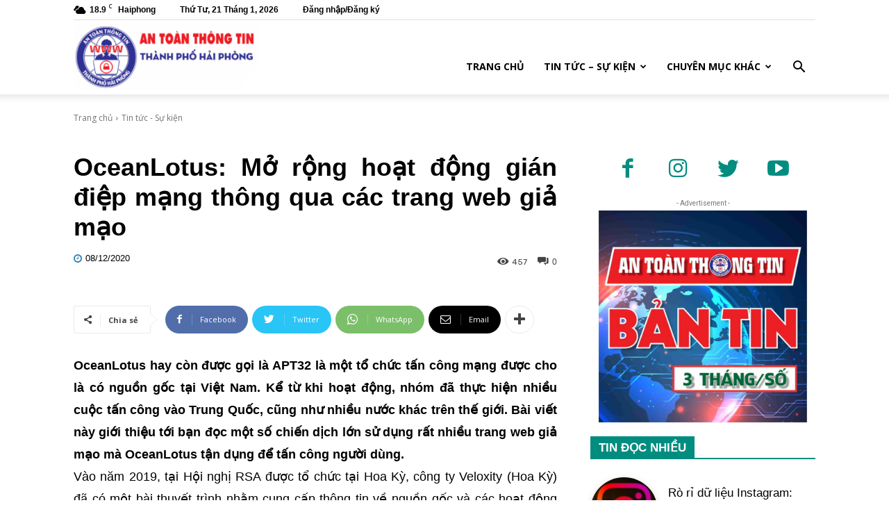

--- FILE ---
content_type: text/html; charset=UTF-8
request_url: https://antoanthongtinhaiphong.gov.vn/oceanlotus-mo-rong-hoat-dong-gian-diep-mang-thong-qua-cac-trang-web-gia-mao/
body_size: 38827
content:
<!doctype html >
<!--[if IE 8]>    <html class="ie8" lang="en"> <![endif]-->
<!--[if IE 9]>    <html class="ie9" lang="en"> <![endif]-->
<!--[if gt IE 8]><!--> <html lang="vi"> <!--<![endif]-->
<head>
<title>OceanLotus: Mở rộng hoạt động gián điệp mạng thông qua các trang web giả mạo | An toàn thông tin Hải Phòng</title>
<meta charset="UTF-8" />
<meta name="viewport" content="width=device-width, initial-scale=1.0">
<link rel="pingback" href="https://antoanthongtinhaiphong.gov.vn/xmlrpc.php" />
<script type="text/javascript">
/* <![CDATA[ */
(()=>{var e={};e.g=function(){if("object"==typeof globalThis)return globalThis;try{return this||new Function("return this")()}catch(e){if("object"==typeof window)return window}}(),function({ampUrl:n,isCustomizePreview:t,isAmpDevMode:r,noampQueryVarName:o,noampQueryVarValue:s,disabledStorageKey:i,mobileUserAgents:a,regexRegex:c}){if("undefined"==typeof sessionStorage)return;const d=new RegExp(c);if(!a.some((e=>{const n=e.match(d);return!(!n||!new RegExp(n[1],n[2]).test(navigator.userAgent))||navigator.userAgent.includes(e)})))return;e.g.addEventListener("DOMContentLoaded",(()=>{const e=document.getElementById("amp-mobile-version-switcher");if(!e)return;e.hidden=!1;const n=e.querySelector("a[href]");n&&n.addEventListener("click",(()=>{sessionStorage.removeItem(i)}))}));const g=r&&["paired-browsing-non-amp","paired-browsing-amp"].includes(window.name);if(sessionStorage.getItem(i)||t||g)return;const u=new URL(location.href),m=new URL(n);m.hash=u.hash,u.searchParams.has(o)&&s===u.searchParams.get(o)?sessionStorage.setItem(i,"1"):m.href!==u.href&&(window.stop(),location.replace(m.href))}({"ampUrl":"https:\/\/antoanthongtinhaiphong.gov.vn\/oceanlotus-mo-rong-hoat-dong-gian-diep-mang-thong-qua-cac-trang-web-gia-mao\/?amp=1","noampQueryVarName":"noamp","noampQueryVarValue":"mobile","disabledStorageKey":"amp_mobile_redirect_disabled","mobileUserAgents":["Mobile","Android","Silk\/","Kindle","BlackBerry","Opera Mini","Opera Mobi"],"regexRegex":"^\\\/((?:.|\\n)+)\\\/([i]*)$","isCustomizePreview":false,"isAmpDevMode":false})})();
/* ]]> */
</script>
<meta name='robots' content='max-image-preview:large' />
<link rel="icon" type="image/png" href="http://antoanthongtinhaiphong.gov.vn/wp-content/uploads/2021/09/logo-ATTT-300x300.png"><link rel='dns-prefetch' href='//fonts.googleapis.com' />
<link rel="alternate" type="application/rss+xml" title="Dòng thông tin An toàn thông tin Hải Phòng &raquo;" href="https://antoanthongtinhaiphong.gov.vn/feed/" />
<link rel="alternate" type="application/rss+xml" title="An toàn thông tin Hải Phòng &raquo; Dòng bình luận" href="https://antoanthongtinhaiphong.gov.vn/comments/feed/" />
<link rel="alternate" type="application/rss+xml" title="An toàn thông tin Hải Phòng &raquo; OceanLotus: Mở rộng hoạt động gián điệp mạng thông qua các trang web giả mạo Dòng bình luận" href="https://antoanthongtinhaiphong.gov.vn/oceanlotus-mo-rong-hoat-dong-gian-diep-mang-thong-qua-cac-trang-web-gia-mao/feed/" />
<link rel="alternate" title="oNhúng (JSON)" type="application/json+oembed" href="https://antoanthongtinhaiphong.gov.vn/wp-json/oembed/1.0/embed?url=https%3A%2F%2Fantoanthongtinhaiphong.gov.vn%2Foceanlotus-mo-rong-hoat-dong-gian-diep-mang-thong-qua-cac-trang-web-gia-mao%2F" />
<link rel="alternate" title="oNhúng (XML)" type="text/xml+oembed" href="https://antoanthongtinhaiphong.gov.vn/wp-json/oembed/1.0/embed?url=https%3A%2F%2Fantoanthongtinhaiphong.gov.vn%2Foceanlotus-mo-rong-hoat-dong-gian-diep-mang-thong-qua-cac-trang-web-gia-mao%2F&#038;format=xml" />
<style id='wp-img-auto-sizes-contain-inline-css' type='text/css'>
img:is([sizes=auto i],[sizes^="auto," i]){contain-intrinsic-size:3000px 1500px}
/*# sourceURL=wp-img-auto-sizes-contain-inline-css */
</style>
<style id='wp-block-library-inline-css' type='text/css'>
:root{--wp-block-synced-color:#7a00df;--wp-block-synced-color--rgb:122,0,223;--wp-bound-block-color:var(--wp-block-synced-color);--wp-editor-canvas-background:#ddd;--wp-admin-theme-color:#007cba;--wp-admin-theme-color--rgb:0,124,186;--wp-admin-theme-color-darker-10:#006ba1;--wp-admin-theme-color-darker-10--rgb:0,107,160.5;--wp-admin-theme-color-darker-20:#005a87;--wp-admin-theme-color-darker-20--rgb:0,90,135;--wp-admin-border-width-focus:2px}@media (min-resolution:192dpi){:root{--wp-admin-border-width-focus:1.5px}}.wp-element-button{cursor:pointer}:root .has-very-light-gray-background-color{background-color:#eee}:root .has-very-dark-gray-background-color{background-color:#313131}:root .has-very-light-gray-color{color:#eee}:root .has-very-dark-gray-color{color:#313131}:root .has-vivid-green-cyan-to-vivid-cyan-blue-gradient-background{background:linear-gradient(135deg,#00d084,#0693e3)}:root .has-purple-crush-gradient-background{background:linear-gradient(135deg,#34e2e4,#4721fb 50%,#ab1dfe)}:root .has-hazy-dawn-gradient-background{background:linear-gradient(135deg,#faaca8,#dad0ec)}:root .has-subdued-olive-gradient-background{background:linear-gradient(135deg,#fafae1,#67a671)}:root .has-atomic-cream-gradient-background{background:linear-gradient(135deg,#fdd79a,#004a59)}:root .has-nightshade-gradient-background{background:linear-gradient(135deg,#330968,#31cdcf)}:root .has-midnight-gradient-background{background:linear-gradient(135deg,#020381,#2874fc)}:root{--wp--preset--font-size--normal:16px;--wp--preset--font-size--huge:42px}.has-regular-font-size{font-size:1em}.has-larger-font-size{font-size:2.625em}.has-normal-font-size{font-size:var(--wp--preset--font-size--normal)}.has-huge-font-size{font-size:var(--wp--preset--font-size--huge)}.has-text-align-center{text-align:center}.has-text-align-left{text-align:left}.has-text-align-right{text-align:right}.has-fit-text{white-space:nowrap!important}#end-resizable-editor-section{display:none}.aligncenter{clear:both}.items-justified-left{justify-content:flex-start}.items-justified-center{justify-content:center}.items-justified-right{justify-content:flex-end}.items-justified-space-between{justify-content:space-between}.screen-reader-text{border:0;clip-path:inset(50%);height:1px;margin:-1px;overflow:hidden;padding:0;position:absolute;width:1px;word-wrap:normal!important}.screen-reader-text:focus{background-color:#ddd;clip-path:none;color:#444;display:block;font-size:1em;height:auto;left:5px;line-height:normal;padding:15px 23px 14px;text-decoration:none;top:5px;width:auto;z-index:100000}html :where(.has-border-color){border-style:solid}html :where([style*=border-top-color]){border-top-style:solid}html :where([style*=border-right-color]){border-right-style:solid}html :where([style*=border-bottom-color]){border-bottom-style:solid}html :where([style*=border-left-color]){border-left-style:solid}html :where([style*=border-width]){border-style:solid}html :where([style*=border-top-width]){border-top-style:solid}html :where([style*=border-right-width]){border-right-style:solid}html :where([style*=border-bottom-width]){border-bottom-style:solid}html :where([style*=border-left-width]){border-left-style:solid}html :where(img[class*=wp-image-]){height:auto;max-width:100%}:where(figure){margin:0 0 1em}html :where(.is-position-sticky){--wp-admin--admin-bar--position-offset:var(--wp-admin--admin-bar--height,0px)}@media screen and (max-width:600px){html :where(.is-position-sticky){--wp-admin--admin-bar--position-offset:0px}}
/*# sourceURL=wp-block-library-inline-css */
</style><style id='global-styles-inline-css' type='text/css'>
:root{--wp--preset--aspect-ratio--square: 1;--wp--preset--aspect-ratio--4-3: 4/3;--wp--preset--aspect-ratio--3-4: 3/4;--wp--preset--aspect-ratio--3-2: 3/2;--wp--preset--aspect-ratio--2-3: 2/3;--wp--preset--aspect-ratio--16-9: 16/9;--wp--preset--aspect-ratio--9-16: 9/16;--wp--preset--color--black: #000000;--wp--preset--color--cyan-bluish-gray: #abb8c3;--wp--preset--color--white: #ffffff;--wp--preset--color--pale-pink: #f78da7;--wp--preset--color--vivid-red: #cf2e2e;--wp--preset--color--luminous-vivid-orange: #ff6900;--wp--preset--color--luminous-vivid-amber: #fcb900;--wp--preset--color--light-green-cyan: #7bdcb5;--wp--preset--color--vivid-green-cyan: #00d084;--wp--preset--color--pale-cyan-blue: #8ed1fc;--wp--preset--color--vivid-cyan-blue: #0693e3;--wp--preset--color--vivid-purple: #9b51e0;--wp--preset--gradient--vivid-cyan-blue-to-vivid-purple: linear-gradient(135deg,rgb(6,147,227) 0%,rgb(155,81,224) 100%);--wp--preset--gradient--light-green-cyan-to-vivid-green-cyan: linear-gradient(135deg,rgb(122,220,180) 0%,rgb(0,208,130) 100%);--wp--preset--gradient--luminous-vivid-amber-to-luminous-vivid-orange: linear-gradient(135deg,rgb(252,185,0) 0%,rgb(255,105,0) 100%);--wp--preset--gradient--luminous-vivid-orange-to-vivid-red: linear-gradient(135deg,rgb(255,105,0) 0%,rgb(207,46,46) 100%);--wp--preset--gradient--very-light-gray-to-cyan-bluish-gray: linear-gradient(135deg,rgb(238,238,238) 0%,rgb(169,184,195) 100%);--wp--preset--gradient--cool-to-warm-spectrum: linear-gradient(135deg,rgb(74,234,220) 0%,rgb(151,120,209) 20%,rgb(207,42,186) 40%,rgb(238,44,130) 60%,rgb(251,105,98) 80%,rgb(254,248,76) 100%);--wp--preset--gradient--blush-light-purple: linear-gradient(135deg,rgb(255,206,236) 0%,rgb(152,150,240) 100%);--wp--preset--gradient--blush-bordeaux: linear-gradient(135deg,rgb(254,205,165) 0%,rgb(254,45,45) 50%,rgb(107,0,62) 100%);--wp--preset--gradient--luminous-dusk: linear-gradient(135deg,rgb(255,203,112) 0%,rgb(199,81,192) 50%,rgb(65,88,208) 100%);--wp--preset--gradient--pale-ocean: linear-gradient(135deg,rgb(255,245,203) 0%,rgb(182,227,212) 50%,rgb(51,167,181) 100%);--wp--preset--gradient--electric-grass: linear-gradient(135deg,rgb(202,248,128) 0%,rgb(113,206,126) 100%);--wp--preset--gradient--midnight: linear-gradient(135deg,rgb(2,3,129) 0%,rgb(40,116,252) 100%);--wp--preset--font-size--small: 11px;--wp--preset--font-size--medium: 20px;--wp--preset--font-size--large: 32px;--wp--preset--font-size--x-large: 42px;--wp--preset--font-size--regular: 15px;--wp--preset--font-size--larger: 50px;--wp--preset--spacing--20: 0.44rem;--wp--preset--spacing--30: 0.67rem;--wp--preset--spacing--40: 1rem;--wp--preset--spacing--50: 1.5rem;--wp--preset--spacing--60: 2.25rem;--wp--preset--spacing--70: 3.38rem;--wp--preset--spacing--80: 5.06rem;--wp--preset--shadow--natural: 6px 6px 9px rgba(0, 0, 0, 0.2);--wp--preset--shadow--deep: 12px 12px 50px rgba(0, 0, 0, 0.4);--wp--preset--shadow--sharp: 6px 6px 0px rgba(0, 0, 0, 0.2);--wp--preset--shadow--outlined: 6px 6px 0px -3px rgb(255, 255, 255), 6px 6px rgb(0, 0, 0);--wp--preset--shadow--crisp: 6px 6px 0px rgb(0, 0, 0);}:where(.is-layout-flex){gap: 0.5em;}:where(.is-layout-grid){gap: 0.5em;}body .is-layout-flex{display: flex;}.is-layout-flex{flex-wrap: wrap;align-items: center;}.is-layout-flex > :is(*, div){margin: 0;}body .is-layout-grid{display: grid;}.is-layout-grid > :is(*, div){margin: 0;}:where(.wp-block-columns.is-layout-flex){gap: 2em;}:where(.wp-block-columns.is-layout-grid){gap: 2em;}:where(.wp-block-post-template.is-layout-flex){gap: 1.25em;}:where(.wp-block-post-template.is-layout-grid){gap: 1.25em;}.has-black-color{color: var(--wp--preset--color--black) !important;}.has-cyan-bluish-gray-color{color: var(--wp--preset--color--cyan-bluish-gray) !important;}.has-white-color{color: var(--wp--preset--color--white) !important;}.has-pale-pink-color{color: var(--wp--preset--color--pale-pink) !important;}.has-vivid-red-color{color: var(--wp--preset--color--vivid-red) !important;}.has-luminous-vivid-orange-color{color: var(--wp--preset--color--luminous-vivid-orange) !important;}.has-luminous-vivid-amber-color{color: var(--wp--preset--color--luminous-vivid-amber) !important;}.has-light-green-cyan-color{color: var(--wp--preset--color--light-green-cyan) !important;}.has-vivid-green-cyan-color{color: var(--wp--preset--color--vivid-green-cyan) !important;}.has-pale-cyan-blue-color{color: var(--wp--preset--color--pale-cyan-blue) !important;}.has-vivid-cyan-blue-color{color: var(--wp--preset--color--vivid-cyan-blue) !important;}.has-vivid-purple-color{color: var(--wp--preset--color--vivid-purple) !important;}.has-black-background-color{background-color: var(--wp--preset--color--black) !important;}.has-cyan-bluish-gray-background-color{background-color: var(--wp--preset--color--cyan-bluish-gray) !important;}.has-white-background-color{background-color: var(--wp--preset--color--white) !important;}.has-pale-pink-background-color{background-color: var(--wp--preset--color--pale-pink) !important;}.has-vivid-red-background-color{background-color: var(--wp--preset--color--vivid-red) !important;}.has-luminous-vivid-orange-background-color{background-color: var(--wp--preset--color--luminous-vivid-orange) !important;}.has-luminous-vivid-amber-background-color{background-color: var(--wp--preset--color--luminous-vivid-amber) !important;}.has-light-green-cyan-background-color{background-color: var(--wp--preset--color--light-green-cyan) !important;}.has-vivid-green-cyan-background-color{background-color: var(--wp--preset--color--vivid-green-cyan) !important;}.has-pale-cyan-blue-background-color{background-color: var(--wp--preset--color--pale-cyan-blue) !important;}.has-vivid-cyan-blue-background-color{background-color: var(--wp--preset--color--vivid-cyan-blue) !important;}.has-vivid-purple-background-color{background-color: var(--wp--preset--color--vivid-purple) !important;}.has-black-border-color{border-color: var(--wp--preset--color--black) !important;}.has-cyan-bluish-gray-border-color{border-color: var(--wp--preset--color--cyan-bluish-gray) !important;}.has-white-border-color{border-color: var(--wp--preset--color--white) !important;}.has-pale-pink-border-color{border-color: var(--wp--preset--color--pale-pink) !important;}.has-vivid-red-border-color{border-color: var(--wp--preset--color--vivid-red) !important;}.has-luminous-vivid-orange-border-color{border-color: var(--wp--preset--color--luminous-vivid-orange) !important;}.has-luminous-vivid-amber-border-color{border-color: var(--wp--preset--color--luminous-vivid-amber) !important;}.has-light-green-cyan-border-color{border-color: var(--wp--preset--color--light-green-cyan) !important;}.has-vivid-green-cyan-border-color{border-color: var(--wp--preset--color--vivid-green-cyan) !important;}.has-pale-cyan-blue-border-color{border-color: var(--wp--preset--color--pale-cyan-blue) !important;}.has-vivid-cyan-blue-border-color{border-color: var(--wp--preset--color--vivid-cyan-blue) !important;}.has-vivid-purple-border-color{border-color: var(--wp--preset--color--vivid-purple) !important;}.has-vivid-cyan-blue-to-vivid-purple-gradient-background{background: var(--wp--preset--gradient--vivid-cyan-blue-to-vivid-purple) !important;}.has-light-green-cyan-to-vivid-green-cyan-gradient-background{background: var(--wp--preset--gradient--light-green-cyan-to-vivid-green-cyan) !important;}.has-luminous-vivid-amber-to-luminous-vivid-orange-gradient-background{background: var(--wp--preset--gradient--luminous-vivid-amber-to-luminous-vivid-orange) !important;}.has-luminous-vivid-orange-to-vivid-red-gradient-background{background: var(--wp--preset--gradient--luminous-vivid-orange-to-vivid-red) !important;}.has-very-light-gray-to-cyan-bluish-gray-gradient-background{background: var(--wp--preset--gradient--very-light-gray-to-cyan-bluish-gray) !important;}.has-cool-to-warm-spectrum-gradient-background{background: var(--wp--preset--gradient--cool-to-warm-spectrum) !important;}.has-blush-light-purple-gradient-background{background: var(--wp--preset--gradient--blush-light-purple) !important;}.has-blush-bordeaux-gradient-background{background: var(--wp--preset--gradient--blush-bordeaux) !important;}.has-luminous-dusk-gradient-background{background: var(--wp--preset--gradient--luminous-dusk) !important;}.has-pale-ocean-gradient-background{background: var(--wp--preset--gradient--pale-ocean) !important;}.has-electric-grass-gradient-background{background: var(--wp--preset--gradient--electric-grass) !important;}.has-midnight-gradient-background{background: var(--wp--preset--gradient--midnight) !important;}.has-small-font-size{font-size: var(--wp--preset--font-size--small) !important;}.has-medium-font-size{font-size: var(--wp--preset--font-size--medium) !important;}.has-large-font-size{font-size: var(--wp--preset--font-size--large) !important;}.has-x-large-font-size{font-size: var(--wp--preset--font-size--x-large) !important;}
/*# sourceURL=global-styles-inline-css */
</style>
<style id='classic-theme-styles-inline-css' type='text/css'>
/*! This file is auto-generated */
.wp-block-button__link{color:#fff;background-color:#32373c;border-radius:9999px;box-shadow:none;text-decoration:none;padding:calc(.667em + 2px) calc(1.333em + 2px);font-size:1.125em}.wp-block-file__button{background:#32373c;color:#fff;text-decoration:none}
/*# sourceURL=/wp-includes/css/classic-themes.min.css */
</style>
<!-- <link rel='stylesheet' id='td-plugin-newsletter-css' href='https://antoanthongtinhaiphong.gov.vn/wp-content/plugins/td-newsletter/style.css?ver=10.4' type='text/css' media='all' /> -->
<!-- <link rel='stylesheet' id='td-plugin-multi-purpose-css' href='https://antoanthongtinhaiphong.gov.vn/wp-content/plugins/td-composer/td-multi-purpose/style.css?ver=78be34af347704c29acc8080ee49e259' type='text/css' media='all' /> -->
<link rel="stylesheet" type="text/css" href="//antoanthongtinhaiphong.gov.vn/wp-content/cache/wpfc-minified/eh42b3o1/24h4v.css" media="all"/>
<link crossorigin="anonymous" rel='stylesheet' id='google-fonts-style-css' href='https://fonts.googleapis.com/css?family=Open+Sans%3A400%2C600%2C700%7CRoboto%3A400%2C500%2C700%7CRubik%3A400%2C500&#038;display=swap&#038;ver=10.4' type='text/css' media='all' />
<!-- <link rel='stylesheet' id='font_awesome-css' href='https://antoanthongtinhaiphong.gov.vn/wp-content/plugins/td-composer/assets/fonts/font-awesome/font-awesome.css?ver=78be34af347704c29acc8080ee49e259' type='text/css' media='all' /> -->
<!-- <link rel='stylesheet' id='td-theme-css' href='https://antoanthongtinhaiphong.gov.vn/wp-content/themes/Newspaper/style.css?ver=10.4' type='text/css' media='all' /> -->
<link rel="stylesheet" type="text/css" href="//antoanthongtinhaiphong.gov.vn/wp-content/cache/wpfc-minified/dg7u0qq0/2518a.css" media="all"/>
<style id='td-theme-inline-css' type='text/css'>
@media (max-width: 767px) {
.td-header-desktop-wrap {
display: none;
}
}
@media (min-width: 767px) {
.td-header-mobile-wrap {
display: none;
}
}
/*# sourceURL=td-theme-inline-css */
</style>
<!-- <link rel='stylesheet' id='td-legacy-framework-front-style-css' href='https://antoanthongtinhaiphong.gov.vn/wp-content/plugins/td-composer/legacy/Newspaper/assets/css/td_legacy_main.css?ver=78be34af347704c29acc8080ee49e259' type='text/css' media='all' /> -->
<!-- <link rel='stylesheet' id='td-standard-pack-framework-front-style-css' href='https://antoanthongtinhaiphong.gov.vn/wp-content/plugins/td-standard-pack/Newspaper/assets/css/td_standard_pack_main.css?ver=eccb2c408442ac58c2bcf4360ad09738' type='text/css' media='all' /> -->
<link rel="stylesheet" type="text/css" href="//antoanthongtinhaiphong.gov.vn/wp-content/cache/wpfc-minified/t3653f4/24h4v.css" media="all"/>
<script src='//antoanthongtinhaiphong.gov.vn/wp-content/cache/wpfc-minified/1qio8ru2/24h4v.js' type="text/javascript"></script>
<!-- <script type="text/javascript" src="https://antoanthongtinhaiphong.gov.vn/wp-includes/js/jquery/jquery.min.js?ver=3.7.1" id="jquery-core-js"></script> -->
<!-- <script type="text/javascript" src="https://antoanthongtinhaiphong.gov.vn/wp-includes/js/jquery/jquery-migrate.min.js?ver=3.4.1" id="jquery-migrate-js"></script> -->
<link rel="https://api.w.org/" href="https://antoanthongtinhaiphong.gov.vn/wp-json/" /><link rel="alternate" title="JSON" type="application/json" href="https://antoanthongtinhaiphong.gov.vn/wp-json/wp/v2/posts/12941" /><link rel="EditURI" type="application/rsd+xml" title="RSD" href="https://antoanthongtinhaiphong.gov.vn/xmlrpc.php?rsd" />
<link rel="canonical" href="https://antoanthongtinhaiphong.gov.vn/oceanlotus-mo-rong-hoat-dong-gian-diep-mang-thong-qua-cac-trang-web-gia-mao/" />
<link rel='shortlink' href='https://antoanthongtinhaiphong.gov.vn/?p=12941' />
<link rel="alternate" type="text/html" media="only screen and (max-width: 640px)" href="https://antoanthongtinhaiphong.gov.vn/oceanlotus-mo-rong-hoat-dong-gian-diep-mang-thong-qua-cac-trang-web-gia-mao/?amp=1"><!-- Analytics by WP Statistics - https://wp-statistics.com -->
<!--[if lt IE 9]><script src="https://cdnjs.cloudflare.com/ajax/libs/html5shiv/3.7.3/html5shiv.js"></script><![endif]-->
<script>
window.tdb_globals = {"wpRestNonce":"b44cb7b8b8","wpRestUrl":"https:\/\/antoanthongtinhaiphong.gov.vn\/wp-json\/","permalinkStructure":"\/%postname%\/","isAjax":false,"isAdminBarShowing":false,"autoloadScrollPercent":50,"postAutoloadStatus":"off","origPostEditUrl":null};
</script>
<script>
window.tdwGlobal = {"adminUrl":"https:\/\/antoanthongtinhaiphong.gov.vn\/wp-admin\/","wpRestNonce":"b44cb7b8b8","wpRestUrl":"https:\/\/antoanthongtinhaiphong.gov.vn\/wp-json\/","permalinkStructure":"\/%postname%\/"};
</script>
<script>
window.tdaGlobal = {"adminUrl":"https:\/\/antoanthongtinhaiphong.gov.vn\/wp-admin\/","wpRestNonce":"b44cb7b8b8","wpRestUrl":"https:\/\/antoanthongtinhaiphong.gov.vn\/wp-json\/","permalinkStructure":"\/%postname%\/","postId":12941};
</script>
<link rel="amphtml" href="https://antoanthongtinhaiphong.gov.vn/oceanlotus-mo-rong-hoat-dong-gian-diep-mang-thong-qua-cac-trang-web-gia-mao/?amp=1"><style>#amp-mobile-version-switcher{left:0;position:absolute;width:100%;z-index:100}#amp-mobile-version-switcher>a{background-color:#444;border:0;color:#eaeaea;display:block;font-family:-apple-system,BlinkMacSystemFont,Segoe UI,Roboto,Oxygen-Sans,Ubuntu,Cantarell,Helvetica Neue,sans-serif;font-size:16px;font-weight:600;padding:15px 0;text-align:center;-webkit-text-decoration:none;text-decoration:none}#amp-mobile-version-switcher>a:active,#amp-mobile-version-switcher>a:focus,#amp-mobile-version-switcher>a:hover{-webkit-text-decoration:underline;text-decoration:underline}</style>
<!-- JS generated by theme -->
<script>
var tdBlocksArray = []; //here we store all the items for the current page
//td_block class - each ajax block uses a object of this class for requests
function tdBlock() {
this.id = '';
this.block_type = 1; //block type id (1-234 etc)
this.atts = '';
this.td_column_number = '';
this.td_current_page = 1; //
this.post_count = 0; //from wp
this.found_posts = 0; //from wp
this.max_num_pages = 0; //from wp
this.td_filter_value = ''; //current live filter value
this.is_ajax_running = false;
this.td_user_action = ''; // load more or infinite loader (used by the animation)
this.header_color = '';
this.ajax_pagination_infinite_stop = ''; //show load more at page x
}
// td_js_generator - mini detector
(function(){
var htmlTag = document.getElementsByTagName("html")[0];
if ( navigator.userAgent.indexOf("MSIE 10.0") > -1 ) {
htmlTag.className += ' ie10';
}
if ( !!navigator.userAgent.match(/Trident.*rv\:11\./) ) {
htmlTag.className += ' ie11';
}
if ( navigator.userAgent.indexOf("Edge") > -1 ) {
htmlTag.className += ' ieEdge';
}
if ( /(iPad|iPhone|iPod)/g.test(navigator.userAgent) ) {
htmlTag.className += ' td-md-is-ios';
}
var user_agent = navigator.userAgent.toLowerCase();
if ( user_agent.indexOf("android") > -1 ) {
htmlTag.className += ' td-md-is-android';
}
if ( -1 !== navigator.userAgent.indexOf('Mac OS X')  ) {
htmlTag.className += ' td-md-is-os-x';
}
if ( /chrom(e|ium)/.test(navigator.userAgent.toLowerCase()) ) {
htmlTag.className += ' td-md-is-chrome';
}
if ( -1 !== navigator.userAgent.indexOf('Firefox') ) {
htmlTag.className += ' td-md-is-firefox';
}
if ( -1 !== navigator.userAgent.indexOf('Safari') && -1 === navigator.userAgent.indexOf('Chrome') ) {
htmlTag.className += ' td-md-is-safari';
}
if( -1 !== navigator.userAgent.indexOf('IEMobile') ){
htmlTag.className += ' td-md-is-iemobile';
}
})();
var tdLocalCache = {};
( function () {
"use strict";
tdLocalCache = {
data: {},
remove: function (resource_id) {
delete tdLocalCache.data[resource_id];
},
exist: function (resource_id) {
return tdLocalCache.data.hasOwnProperty(resource_id) && tdLocalCache.data[resource_id] !== null;
},
get: function (resource_id) {
return tdLocalCache.data[resource_id];
},
set: function (resource_id, cachedData) {
tdLocalCache.remove(resource_id);
tdLocalCache.data[resource_id] = cachedData;
}
};
})();
var td_viewport_interval_list=[{"limitBottom":767,"sidebarWidth":228},{"limitBottom":1018,"sidebarWidth":300},{"limitBottom":1140,"sidebarWidth":324}];
var td_animation_stack_effect="type0";
var tds_animation_stack=true;
var td_animation_stack_specific_selectors=".entry-thumb, img, .td-lazy-img";
var td_animation_stack_general_selectors=".td-animation-stack img, .td-animation-stack .entry-thumb, .post img, .td-animation-stack .td-lazy-img";
var tdc_is_installed="yes";
var td_ajax_url="https:\/\/antoanthongtinhaiphong.gov.vn\/wp-admin\/admin-ajax.php?td_theme_name=Newspaper&v=10.4";
var td_get_template_directory_uri="https:\/\/antoanthongtinhaiphong.gov.vn\/wp-content\/plugins\/td-composer\/legacy\/common";
var tds_snap_menu="";
var tds_logo_on_sticky="";
var tds_header_style="7";
var td_please_wait="Vui l\u00f2ng ch\u1edd...";
var td_email_user_pass_incorrect="Ng\u01b0\u1eddi d\u00f9ng ho\u1eb7c m\u1eadt kh\u1ea9u kh\u00f4ng ch\u00ednh x\u00e1c!";
var td_email_user_incorrect="Email ho\u1eb7c t\u00e0i kho\u1ea3n kh\u00f4ng ch\u00ednh x\u00e1c!";
var td_email_incorrect="Email kh\u00f4ng \u0111\u00fang!";
var tds_more_articles_on_post_enable="";
var tds_more_articles_on_post_time_to_wait="";
var tds_more_articles_on_post_pages_distance_from_top=0;
var tds_theme_color_site_wide="#008d7f";
var tds_smart_sidebar="";
var tdThemeName="Newspaper";
var td_magnific_popup_translation_tPrev="Tr\u01b0\u1edbc (Left arrow key)";
var td_magnific_popup_translation_tNext="Ti\u1ebfp (Right arrow key)";
var td_magnific_popup_translation_tCounter="%curr% c\u1ee7a %total%";
var td_magnific_popup_translation_ajax_tError="Kh\u00f4ng th\u1ec3 t\u1ea3i n\u1ed9i dung t\u1ea1i %url%";
var td_magnific_popup_translation_image_tError="Kh\u00f4ng th\u1ec3 t\u1ea3i \u1ea3nh #%curr%";
var tdBlockNonce="16a98ed79f";
var tdDateNamesI18n={"month_names":["Th\u00e1ng 1","Th\u00e1ng 2","Th\u00e1ng 3","Th\u00e1ng 4","Th\u00e1ng 5","Th\u00e1ng 6","Th\u00e1ng 7","Th\u00e1ng 8","Th\u00e1ng 9","Th\u00e1ng 10","Th\u00e1ng m\u01b0\u1eddi m\u1ed9t","Th\u00e1ng 12"],"month_names_short":["Th1","Th2","Th3","Th4","Th5","Th6","Th7","Th8","Th9","Th10","Th11","Th12"],"day_names":["Ch\u1ee7 Nh\u1eadt","Th\u1ee9 Hai","Th\u1ee9 Ba","Th\u1ee9 T\u01b0","Th\u1ee9 N\u0103m","Th\u1ee9 S\u00e1u","Th\u1ee9 B\u1ea3y"],"day_names_short":["CN","T2","T3","T4","T5","T6","T7"]};
var td_ad_background_click_link="";
var td_ad_background_click_target="";
</script>
<!-- Header style compiled by theme -->
<style>
.td-header-wrap .black-menu .sf-menu > .current-menu-item > a,
.td-header-wrap .black-menu .sf-menu > .current-menu-ancestor > a,
.td-header-wrap .black-menu .sf-menu > .current-category-ancestor > a,
.td-header-wrap .black-menu .sf-menu > li > a:hover,
.td-header-wrap .black-menu .sf-menu > .sfHover > a,
.sf-menu > .current-menu-item > a:after,
.sf-menu > .current-menu-ancestor > a:after,
.sf-menu > .current-category-ancestor > a:after,
.sf-menu > li:hover > a:after,
.sf-menu > .sfHover > a:after,
.header-search-wrap .td-drop-down-search:after,
.header-search-wrap .td-drop-down-search .btn:hover,
input[type=submit]:hover,
.td-read-more a,
.td-post-category:hover,
.td_top_authors .td-active .td-author-post-count,
.td_top_authors .td-active .td-author-comments-count,
.td_top_authors .td_mod_wrap:hover .td-author-post-count,
.td_top_authors .td_mod_wrap:hover .td-author-comments-count,
.td-404-sub-sub-title a:hover,
.td-search-form-widget .wpb_button:hover,
.td-rating-bar-wrap div,
.dropcap,
.td_wrapper_video_playlist .td_video_controls_playlist_wrapper,
.wpb_default,
.wpb_default:hover,
.td-left-smart-list:hover,
.td-right-smart-list:hover,
#bbpress-forums button:hover,
.bbp_widget_login .button:hover,
.td-footer-wrapper .td-post-category,
.td-footer-wrapper .widget_product_search input[type="submit"]:hover,
.single-product .product .summary .cart .button:hover,
.td-next-prev-wrap a:hover,
.td-load-more-wrap a:hover,
.td-post-small-box a:hover,
.page-nav .current,
.page-nav:first-child > div,
#bbpress-forums .bbp-pagination .current,
#bbpress-forums #bbp-single-user-details #bbp-user-navigation li.current a,
.td-theme-slider:hover .slide-meta-cat a,
a.vc_btn-black:hover,
.td-trending-now-wrapper:hover .td-trending-now-title,
.td-scroll-up,
.td-smart-list-button:hover,
.td-weather-information:before,
.td-weather-week:before,
.td_block_exchange .td-exchange-header:before,
.td-pulldown-syle-2 .td-subcat-dropdown ul:after,
.td_block_template_9 .td-block-title:after,
.td_block_template_15 .td-block-title:before,
div.wpforms-container .wpforms-form div.wpforms-submit-container button[type=submit],
.td-close-video-fixed {
background-color: #008d7f;
}
.td_block_template_4 .td-related-title .td-cur-simple-item:before {
border-color: #008d7f transparent transparent transparent !important;
}
.td_block_template_4 .td-related-title .td-cur-simple-item,
.td_block_template_3 .td-related-title .td-cur-simple-item,
.td_block_template_9 .td-related-title:after {
background-color: #008d7f;
}
a,
cite a:hover,
.td-page-content blockquote p,
.td-post-content blockquote p,
.mce-content-body blockquote p,
.comment-content blockquote p,
.wpb_text_column blockquote p,
.td_block_text_with_title blockquote p,
.td_module_wrap:hover .entry-title a,
.td-subcat-filter .td-subcat-list a:hover,
.td-subcat-filter .td-subcat-dropdown a:hover,
.td_quote_on_blocks,
.dropcap2,
.dropcap3,
.td_top_authors .td-active .td-authors-name a,
.td_top_authors .td_mod_wrap:hover .td-authors-name a,
.td-post-next-prev-content a:hover,
.author-box-wrap .td-author-social a:hover,
.td-author-name a:hover,
.td-author-url a:hover,
.comment-reply-link:hover,
.logged-in-as a:hover,
#cancel-comment-reply-link:hover,
.td-search-query,
.widget a:hover,
.td_wp_recentcomments a:hover,
.archive .widget_archive .current,
.archive .widget_archive .current a,
.widget_calendar tfoot a:hover,
#bbpress-forums li.bbp-header .bbp-reply-content span a:hover,
#bbpress-forums .bbp-forum-freshness a:hover,
#bbpress-forums .bbp-topic-freshness a:hover,
#bbpress-forums .bbp-forums-list li a:hover,
#bbpress-forums .bbp-forum-title:hover,
#bbpress-forums .bbp-topic-permalink:hover,
#bbpress-forums .bbp-topic-started-by a:hover,
#bbpress-forums .bbp-topic-started-in a:hover,
#bbpress-forums .bbp-body .super-sticky li.bbp-topic-title .bbp-topic-permalink,
#bbpress-forums .bbp-body .sticky li.bbp-topic-title .bbp-topic-permalink,
.widget_display_replies .bbp-author-name,
.widget_display_topics .bbp-author-name,
.td-subfooter-menu li a:hover,
a.vc_btn-black:hover,
.td-smart-list-dropdown-wrap .td-smart-list-button:hover,
.td-instagram-user a,
.td-block-title-wrap .td-wrapper-pulldown-filter .td-pulldown-filter-display-option:hover,
.td-block-title-wrap .td-wrapper-pulldown-filter .td-pulldown-filter-display-option:hover i,
.td-block-title-wrap .td-wrapper-pulldown-filter .td-pulldown-filter-link:hover,
.td-block-title-wrap .td-wrapper-pulldown-filter .td-pulldown-filter-item .td-cur-simple-item,
.td-pulldown-syle-2 .td-subcat-dropdown:hover .td-subcat-more span,
.td-pulldown-syle-2 .td-subcat-dropdown:hover .td-subcat-more i,
.td-pulldown-syle-3 .td-subcat-dropdown:hover .td-subcat-more span,
.td-pulldown-syle-3 .td-subcat-dropdown:hover .td-subcat-more i,
.td_block_template_2 .td-related-title .td-cur-simple-item,
.td_block_template_5 .td-related-title .td-cur-simple-item,
.td_block_template_6 .td-related-title .td-cur-simple-item,
.td_block_template_7 .td-related-title .td-cur-simple-item,
.td_block_template_8 .td-related-title .td-cur-simple-item,
.td_block_template_9 .td-related-title .td-cur-simple-item,
.td_block_template_10 .td-related-title .td-cur-simple-item,
.td_block_template_11 .td-related-title .td-cur-simple-item,
.td_block_template_12 .td-related-title .td-cur-simple-item,
.td_block_template_13 .td-related-title .td-cur-simple-item,
.td_block_template_14 .td-related-title .td-cur-simple-item,
.td_block_template_15 .td-related-title .td-cur-simple-item,
.td_block_template_16 .td-related-title .td-cur-simple-item,
.td_block_template_17 .td-related-title .td-cur-simple-item,
.td-theme-wrap .sf-menu ul .td-menu-item > a:hover,
.td-theme-wrap .sf-menu ul .sfHover > a,
.td-theme-wrap .sf-menu ul .current-menu-ancestor > a,
.td-theme-wrap .sf-menu ul .current-category-ancestor > a,
.td-theme-wrap .sf-menu ul .current-menu-item > a,
.td_outlined_btn,
.td_block_categories_tags .td-ct-item:hover {
color: #008d7f;
}
a.vc_btn-black.vc_btn_square_outlined:hover,
a.vc_btn-black.vc_btn_outlined:hover {
color: #008d7f !important;
}
.td-next-prev-wrap a:hover,
.td-load-more-wrap a:hover,
.td-post-small-box a:hover,
.page-nav .current,
.page-nav:first-child > div,
#bbpress-forums .bbp-pagination .current,
.post .td_quote_box,
.page .td_quote_box,
a.vc_btn-black:hover,
.td_block_template_5 .td-block-title > *,
.td_outlined_btn {
border-color: #008d7f;
}
.td_wrapper_video_playlist .td_video_currently_playing:after {
border-color: #008d7f !important;
}
.header-search-wrap .td-drop-down-search:before {
border-color: transparent transparent #008d7f transparent;
}
.block-title > span,
.block-title > a,
.block-title > label,
.widgettitle,
.widgettitle:after,
body .td-trending-now-title,
.td-trending-now-wrapper:hover .td-trending-now-title,
.wpb_tabs li.ui-tabs-active a,
.wpb_tabs li:hover a,
.vc_tta-container .vc_tta-color-grey.vc_tta-tabs-position-top.vc_tta-style-classic .vc_tta-tabs-container .vc_tta-tab.vc_active > a,
.vc_tta-container .vc_tta-color-grey.vc_tta-tabs-position-top.vc_tta-style-classic .vc_tta-tabs-container .vc_tta-tab:hover > a,
.td_block_template_1 .td-related-title .td-cur-simple-item,
.td-subcat-filter .td-subcat-dropdown:hover .td-subcat-more, 
.td_3D_btn,
.td_shadow_btn,
.td_default_btn,
.td_round_btn, 
.td_outlined_btn:hover {
background-color: #008d7f;
}
.block-title,
.td_block_template_1 .td-related-title,
.wpb_tabs .wpb_tabs_nav,
.vc_tta-container .vc_tta-color-grey.vc_tta-tabs-position-top.vc_tta-style-classic .vc_tta-tabs-container {
border-color: #008d7f;
}
.td_block_wrap .td-subcat-item a.td-cur-simple-item {
color: #008d7f;
}
.td-grid-style-4 .entry-title
{
background-color: rgba(0, 141, 127, 0.7);
}
@media (max-width: 767px) {
body .td-header-wrap .td-header-main-menu {
background-color: #ffffff !important;
}
}
@media (max-width: 767px) {
body #td-top-mobile-toggle i,
.td-header-wrap .header-search-wrap .td-icon-search {
color: #000000 !important;
}
}
.td-menu-background:before,
.td-search-background:before {
background: rgba(16,29,33,0.8);
background: -moz-linear-gradient(top, rgba(16,29,33,0.8) 0%, rgba(11,86,89,0.8) 100%);
background: -webkit-gradient(left top, left bottom, color-stop(0%, rgba(16,29,33,0.8)), color-stop(100%, rgba(11,86,89,0.8)));
background: -webkit-linear-gradient(top, rgba(16,29,33,0.8) 0%, rgba(11,86,89,0.8) 100%);
background: -o-linear-gradient(top, rgba(16,29,33,0.8) 0%, rgba(11,86,89,0.8) 100%);
background: -ms-linear-gradient(top, rgba(16,29,33,0.8) 0%, rgba(11,86,89,0.8) 100%);
background: linear-gradient(to bottom, rgba(16,29,33,0.8) 0%, rgba(11,86,89,0.8) 100%);
filter: progid:DXImageTransform.Microsoft.gradient( startColorstr='rgba(16,29,33,0.8)', endColorstr='rgba(11,86,89,0.8)', GradientType=0 );
}
.td-mobile-content .current-menu-item > a,
.td-mobile-content .current-menu-ancestor > a,
.td-mobile-content .current-category-ancestor > a,
#td-mobile-nav .td-menu-login-section a:hover,
#td-mobile-nav .td-register-section a:hover,
#td-mobile-nav .td-menu-socials-wrap a:hover i,
.td-search-close a:hover i {
color: #00a392;
}
.td-menu-background,
.td-search-background {
background-image: url('http://antoanthongtinhaiphong.gov.vn/wp-content/uploads/2021/09/cong-ty-an-ninh-mang-300x199.jpg');
}
.white-popup-block:before {
background-image: url('http://antoanthongtinhaiphong.gov.vn/wp-content/uploads/2021/09/an-toan-thong-tin-4-1-300x174.jpg');
}.td-header-style-12 .td-header-menu-wrap-full,
.td-header-style-12 .td-affix,
.td-grid-style-1.td-hover-1 .td-big-grid-post:hover .td-post-category,
.td-grid-style-5.td-hover-1 .td-big-grid-post:hover .td-post-category,
.td_category_template_3 .td-current-sub-category,
.td_category_template_8 .td-category-header .td-category a.td-current-sub-category,
.td_category_template_4 .td-category-siblings .td-category a:hover,
.td_block_big_grid_9.td-grid-style-1 .td-post-category,
.td_block_big_grid_9.td-grid-style-5 .td-post-category,
.td-grid-style-6.td-hover-1 .td-module-thumb:after,
.tdm-menu-active-style5 .td-header-menu-wrap .sf-menu > .current-menu-item > a,
.tdm-menu-active-style5 .td-header-menu-wrap .sf-menu > .current-menu-ancestor > a,
.tdm-menu-active-style5 .td-header-menu-wrap .sf-menu > .current-category-ancestor > a,
.tdm-menu-active-style5 .td-header-menu-wrap .sf-menu > li > a:hover,
.tdm-menu-active-style5 .td-header-menu-wrap .sf-menu > .sfHover > a {
background-color: #008d7f;
}
.td_mega_menu_sub_cats .cur-sub-cat,
.td-mega-span h3 a:hover,
.td_mod_mega_menu:hover .entry-title a,
.header-search-wrap .result-msg a:hover,
.td-header-top-menu .td-drop-down-search .td_module_wrap:hover .entry-title a,
.td-header-top-menu .td-icon-search:hover,
.td-header-wrap .result-msg a:hover,
.top-header-menu li a:hover,
.top-header-menu .current-menu-item > a,
.top-header-menu .current-menu-ancestor > a,
.top-header-menu .current-category-ancestor > a,
.td-social-icon-wrap > a:hover,
.td-header-sp-top-widget .td-social-icon-wrap a:hover,
.td_mod_related_posts:hover h3 > a,
.td-post-template-11 .td-related-title .td-related-left:hover,
.td-post-template-11 .td-related-title .td-related-right:hover,
.td-post-template-11 .td-related-title .td-cur-simple-item,
.td-post-template-11 .td_block_related_posts .td-next-prev-wrap a:hover,
.td-category-header .td-pulldown-category-filter-link:hover,
.td-category-siblings .td-subcat-dropdown a:hover,
.td-category-siblings .td-subcat-dropdown a.td-current-sub-category,
.footer-text-wrap .footer-email-wrap a,
.footer-social-wrap a:hover,
.td_module_17 .td-read-more a:hover,
.td_module_18 .td-read-more a:hover,
.td_module_19 .td-post-author-name a:hover,
.td-pulldown-syle-2 .td-subcat-dropdown:hover .td-subcat-more span,
.td-pulldown-syle-2 .td-subcat-dropdown:hover .td-subcat-more i,
.td-pulldown-syle-3 .td-subcat-dropdown:hover .td-subcat-more span,
.td-pulldown-syle-3 .td-subcat-dropdown:hover .td-subcat-more i,
.tdm-menu-active-style3 .tdm-header.td-header-wrap .sf-menu > .current-category-ancestor > a,
.tdm-menu-active-style3 .tdm-header.td-header-wrap .sf-menu > .current-menu-ancestor > a,
.tdm-menu-active-style3 .tdm-header.td-header-wrap .sf-menu > .current-menu-item > a,
.tdm-menu-active-style3 .tdm-header.td-header-wrap .sf-menu > .sfHover > a,
.tdm-menu-active-style3 .tdm-header.td-header-wrap .sf-menu > li > a:hover {
color: #008d7f;
}
.td-mega-menu-page .wpb_content_element ul li a:hover,
.td-theme-wrap .td-aj-search-results .td_module_wrap:hover .entry-title a,
.td-theme-wrap .header-search-wrap .result-msg a:hover {
color: #008d7f !important;
}
.td_category_template_8 .td-category-header .td-category a.td-current-sub-category,
.td_category_template_4 .td-category-siblings .td-category a:hover,
.tdm-menu-active-style4 .tdm-header .sf-menu > .current-menu-item > a,
.tdm-menu-active-style4 .tdm-header .sf-menu > .current-menu-ancestor > a,
.tdm-menu-active-style4 .tdm-header .sf-menu > .current-category-ancestor > a,
.tdm-menu-active-style4 .tdm-header .sf-menu > li > a:hover,
.tdm-menu-active-style4 .tdm-header .sf-menu > .sfHover > a {
border-color: #008d7f;
}
.td-footer-wrapper,
.td-footer-wrapper .td_block_template_7 .td-block-title > *,
.td-footer-wrapper .td_block_template_17 .td-block-title,
.td-footer-wrapper .td-block-title-wrap .td-wrapper-pulldown-filter {
background-color: #ededed;
}
.td-footer-wrapper,
.td-footer-wrapper a,
.td-footer-wrapper .block-title a,
.td-footer-wrapper .block-title span,
.td-footer-wrapper .block-title label,
.td-footer-wrapper .td-excerpt,
.td-footer-wrapper .td-post-author-name span,
.td-footer-wrapper .td-post-date,
.td-footer-wrapper .td-social-style3 .td_social_type a,
.td-footer-wrapper .td-social-style3,
.td-footer-wrapper .td-social-style4 .td_social_type a,
.td-footer-wrapper .td-social-style4,
.td-footer-wrapper .td-social-style9,
.td-footer-wrapper .td-social-style10,
.td-footer-wrapper .td-social-style2 .td_social_type a,
.td-footer-wrapper .td-social-style8 .td_social_type a,
.td-footer-wrapper .td-social-style2 .td_social_type,
.td-footer-wrapper .td-social-style8 .td_social_type,
.td-footer-template-13 .td-social-name,
.td-footer-wrapper .td_block_template_7 .td-block-title > * {
color: #000000;
}
.td-footer-wrapper .widget_calendar th,
.td-footer-wrapper .widget_calendar td,
.td-footer-wrapper .td-social-style2 .td_social_type .td-social-box,
.td-footer-wrapper .td-social-style8 .td_social_type .td-social-box,
.td-social-style-2 .td-icon-font:after {
border-color: #000000;
}
.td-footer-wrapper .td-module-comments a,
.td-footer-wrapper .td-post-category,
.td-footer-wrapper .td-slide-meta .td-post-author-name span,
.td-footer-wrapper .td-slide-meta .td-post-date {
color: #fff;
}
.td-footer-bottom-full .td-container::before {
background-color: rgba(0, 0, 0, 0.1);
}
.td-footer-wrapper .footer-social-wrap .td-icon-font {
color: #000000;
}
.td-footer-wrapper::before {
background-size: 100% auto;
}
.td-footer-wrapper::before {
background-position: center center;
}
.top-header-menu > li > a,
.td-weather-top-widget .td-weather-now .td-big-degrees,
.td-weather-top-widget .td-weather-header .td-weather-city,
.td-header-sp-top-menu .td_data_time {
font-family:Trebuchet, Tahoma, Arial, sans-serif;
font-size:12px;
font-weight:600;
}
.td-header-wrap .black-menu .sf-menu > .current-menu-item > a,
.td-header-wrap .black-menu .sf-menu > .current-menu-ancestor > a,
.td-header-wrap .black-menu .sf-menu > .current-category-ancestor > a,
.td-header-wrap .black-menu .sf-menu > li > a:hover,
.td-header-wrap .black-menu .sf-menu > .sfHover > a,
.sf-menu > .current-menu-item > a:after,
.sf-menu > .current-menu-ancestor > a:after,
.sf-menu > .current-category-ancestor > a:after,
.sf-menu > li:hover > a:after,
.sf-menu > .sfHover > a:after,
.header-search-wrap .td-drop-down-search:after,
.header-search-wrap .td-drop-down-search .btn:hover,
input[type=submit]:hover,
.td-read-more a,
.td-post-category:hover,
.td_top_authors .td-active .td-author-post-count,
.td_top_authors .td-active .td-author-comments-count,
.td_top_authors .td_mod_wrap:hover .td-author-post-count,
.td_top_authors .td_mod_wrap:hover .td-author-comments-count,
.td-404-sub-sub-title a:hover,
.td-search-form-widget .wpb_button:hover,
.td-rating-bar-wrap div,
.dropcap,
.td_wrapper_video_playlist .td_video_controls_playlist_wrapper,
.wpb_default,
.wpb_default:hover,
.td-left-smart-list:hover,
.td-right-smart-list:hover,
#bbpress-forums button:hover,
.bbp_widget_login .button:hover,
.td-footer-wrapper .td-post-category,
.td-footer-wrapper .widget_product_search input[type="submit"]:hover,
.single-product .product .summary .cart .button:hover,
.td-next-prev-wrap a:hover,
.td-load-more-wrap a:hover,
.td-post-small-box a:hover,
.page-nav .current,
.page-nav:first-child > div,
#bbpress-forums .bbp-pagination .current,
#bbpress-forums #bbp-single-user-details #bbp-user-navigation li.current a,
.td-theme-slider:hover .slide-meta-cat a,
a.vc_btn-black:hover,
.td-trending-now-wrapper:hover .td-trending-now-title,
.td-scroll-up,
.td-smart-list-button:hover,
.td-weather-information:before,
.td-weather-week:before,
.td_block_exchange .td-exchange-header:before,
.td-pulldown-syle-2 .td-subcat-dropdown ul:after,
.td_block_template_9 .td-block-title:after,
.td_block_template_15 .td-block-title:before,
div.wpforms-container .wpforms-form div.wpforms-submit-container button[type=submit],
.td-close-video-fixed {
background-color: #008d7f;
}
.td_block_template_4 .td-related-title .td-cur-simple-item:before {
border-color: #008d7f transparent transparent transparent !important;
}
.td_block_template_4 .td-related-title .td-cur-simple-item,
.td_block_template_3 .td-related-title .td-cur-simple-item,
.td_block_template_9 .td-related-title:after {
background-color: #008d7f;
}
a,
cite a:hover,
.td-page-content blockquote p,
.td-post-content blockquote p,
.mce-content-body blockquote p,
.comment-content blockquote p,
.wpb_text_column blockquote p,
.td_block_text_with_title blockquote p,
.td_module_wrap:hover .entry-title a,
.td-subcat-filter .td-subcat-list a:hover,
.td-subcat-filter .td-subcat-dropdown a:hover,
.td_quote_on_blocks,
.dropcap2,
.dropcap3,
.td_top_authors .td-active .td-authors-name a,
.td_top_authors .td_mod_wrap:hover .td-authors-name a,
.td-post-next-prev-content a:hover,
.author-box-wrap .td-author-social a:hover,
.td-author-name a:hover,
.td-author-url a:hover,
.comment-reply-link:hover,
.logged-in-as a:hover,
#cancel-comment-reply-link:hover,
.td-search-query,
.widget a:hover,
.td_wp_recentcomments a:hover,
.archive .widget_archive .current,
.archive .widget_archive .current a,
.widget_calendar tfoot a:hover,
#bbpress-forums li.bbp-header .bbp-reply-content span a:hover,
#bbpress-forums .bbp-forum-freshness a:hover,
#bbpress-forums .bbp-topic-freshness a:hover,
#bbpress-forums .bbp-forums-list li a:hover,
#bbpress-forums .bbp-forum-title:hover,
#bbpress-forums .bbp-topic-permalink:hover,
#bbpress-forums .bbp-topic-started-by a:hover,
#bbpress-forums .bbp-topic-started-in a:hover,
#bbpress-forums .bbp-body .super-sticky li.bbp-topic-title .bbp-topic-permalink,
#bbpress-forums .bbp-body .sticky li.bbp-topic-title .bbp-topic-permalink,
.widget_display_replies .bbp-author-name,
.widget_display_topics .bbp-author-name,
.td-subfooter-menu li a:hover,
a.vc_btn-black:hover,
.td-smart-list-dropdown-wrap .td-smart-list-button:hover,
.td-instagram-user a,
.td-block-title-wrap .td-wrapper-pulldown-filter .td-pulldown-filter-display-option:hover,
.td-block-title-wrap .td-wrapper-pulldown-filter .td-pulldown-filter-display-option:hover i,
.td-block-title-wrap .td-wrapper-pulldown-filter .td-pulldown-filter-link:hover,
.td-block-title-wrap .td-wrapper-pulldown-filter .td-pulldown-filter-item .td-cur-simple-item,
.td-pulldown-syle-2 .td-subcat-dropdown:hover .td-subcat-more span,
.td-pulldown-syle-2 .td-subcat-dropdown:hover .td-subcat-more i,
.td-pulldown-syle-3 .td-subcat-dropdown:hover .td-subcat-more span,
.td-pulldown-syle-3 .td-subcat-dropdown:hover .td-subcat-more i,
.td_block_template_2 .td-related-title .td-cur-simple-item,
.td_block_template_5 .td-related-title .td-cur-simple-item,
.td_block_template_6 .td-related-title .td-cur-simple-item,
.td_block_template_7 .td-related-title .td-cur-simple-item,
.td_block_template_8 .td-related-title .td-cur-simple-item,
.td_block_template_9 .td-related-title .td-cur-simple-item,
.td_block_template_10 .td-related-title .td-cur-simple-item,
.td_block_template_11 .td-related-title .td-cur-simple-item,
.td_block_template_12 .td-related-title .td-cur-simple-item,
.td_block_template_13 .td-related-title .td-cur-simple-item,
.td_block_template_14 .td-related-title .td-cur-simple-item,
.td_block_template_15 .td-related-title .td-cur-simple-item,
.td_block_template_16 .td-related-title .td-cur-simple-item,
.td_block_template_17 .td-related-title .td-cur-simple-item,
.td-theme-wrap .sf-menu ul .td-menu-item > a:hover,
.td-theme-wrap .sf-menu ul .sfHover > a,
.td-theme-wrap .sf-menu ul .current-menu-ancestor > a,
.td-theme-wrap .sf-menu ul .current-category-ancestor > a,
.td-theme-wrap .sf-menu ul .current-menu-item > a,
.td_outlined_btn,
.td_block_categories_tags .td-ct-item:hover {
color: #008d7f;
}
a.vc_btn-black.vc_btn_square_outlined:hover,
a.vc_btn-black.vc_btn_outlined:hover {
color: #008d7f !important;
}
.td-next-prev-wrap a:hover,
.td-load-more-wrap a:hover,
.td-post-small-box a:hover,
.page-nav .current,
.page-nav:first-child > div,
#bbpress-forums .bbp-pagination .current,
.post .td_quote_box,
.page .td_quote_box,
a.vc_btn-black:hover,
.td_block_template_5 .td-block-title > *,
.td_outlined_btn {
border-color: #008d7f;
}
.td_wrapper_video_playlist .td_video_currently_playing:after {
border-color: #008d7f !important;
}
.header-search-wrap .td-drop-down-search:before {
border-color: transparent transparent #008d7f transparent;
}
.block-title > span,
.block-title > a,
.block-title > label,
.widgettitle,
.widgettitle:after,
body .td-trending-now-title,
.td-trending-now-wrapper:hover .td-trending-now-title,
.wpb_tabs li.ui-tabs-active a,
.wpb_tabs li:hover a,
.vc_tta-container .vc_tta-color-grey.vc_tta-tabs-position-top.vc_tta-style-classic .vc_tta-tabs-container .vc_tta-tab.vc_active > a,
.vc_tta-container .vc_tta-color-grey.vc_tta-tabs-position-top.vc_tta-style-classic .vc_tta-tabs-container .vc_tta-tab:hover > a,
.td_block_template_1 .td-related-title .td-cur-simple-item,
.td-subcat-filter .td-subcat-dropdown:hover .td-subcat-more, 
.td_3D_btn,
.td_shadow_btn,
.td_default_btn,
.td_round_btn, 
.td_outlined_btn:hover {
background-color: #008d7f;
}
.block-title,
.td_block_template_1 .td-related-title,
.wpb_tabs .wpb_tabs_nav,
.vc_tta-container .vc_tta-color-grey.vc_tta-tabs-position-top.vc_tta-style-classic .vc_tta-tabs-container {
border-color: #008d7f;
}
.td_block_wrap .td-subcat-item a.td-cur-simple-item {
color: #008d7f;
}
.td-grid-style-4 .entry-title
{
background-color: rgba(0, 141, 127, 0.7);
}
@media (max-width: 767px) {
body .td-header-wrap .td-header-main-menu {
background-color: #ffffff !important;
}
}
@media (max-width: 767px) {
body #td-top-mobile-toggle i,
.td-header-wrap .header-search-wrap .td-icon-search {
color: #000000 !important;
}
}
.td-menu-background:before,
.td-search-background:before {
background: rgba(16,29,33,0.8);
background: -moz-linear-gradient(top, rgba(16,29,33,0.8) 0%, rgba(11,86,89,0.8) 100%);
background: -webkit-gradient(left top, left bottom, color-stop(0%, rgba(16,29,33,0.8)), color-stop(100%, rgba(11,86,89,0.8)));
background: -webkit-linear-gradient(top, rgba(16,29,33,0.8) 0%, rgba(11,86,89,0.8) 100%);
background: -o-linear-gradient(top, rgba(16,29,33,0.8) 0%, rgba(11,86,89,0.8) 100%);
background: -ms-linear-gradient(top, rgba(16,29,33,0.8) 0%, rgba(11,86,89,0.8) 100%);
background: linear-gradient(to bottom, rgba(16,29,33,0.8) 0%, rgba(11,86,89,0.8) 100%);
filter: progid:DXImageTransform.Microsoft.gradient( startColorstr='rgba(16,29,33,0.8)', endColorstr='rgba(11,86,89,0.8)', GradientType=0 );
}
.td-mobile-content .current-menu-item > a,
.td-mobile-content .current-menu-ancestor > a,
.td-mobile-content .current-category-ancestor > a,
#td-mobile-nav .td-menu-login-section a:hover,
#td-mobile-nav .td-register-section a:hover,
#td-mobile-nav .td-menu-socials-wrap a:hover i,
.td-search-close a:hover i {
color: #00a392;
}
.td-menu-background,
.td-search-background {
background-image: url('http://antoanthongtinhaiphong.gov.vn/wp-content/uploads/2021/09/cong-ty-an-ninh-mang-300x199.jpg');
}
.white-popup-block:before {
background-image: url('http://antoanthongtinhaiphong.gov.vn/wp-content/uploads/2021/09/an-toan-thong-tin-4-1-300x174.jpg');
}.td-header-style-12 .td-header-menu-wrap-full,
.td-header-style-12 .td-affix,
.td-grid-style-1.td-hover-1 .td-big-grid-post:hover .td-post-category,
.td-grid-style-5.td-hover-1 .td-big-grid-post:hover .td-post-category,
.td_category_template_3 .td-current-sub-category,
.td_category_template_8 .td-category-header .td-category a.td-current-sub-category,
.td_category_template_4 .td-category-siblings .td-category a:hover,
.td_block_big_grid_9.td-grid-style-1 .td-post-category,
.td_block_big_grid_9.td-grid-style-5 .td-post-category,
.td-grid-style-6.td-hover-1 .td-module-thumb:after,
.tdm-menu-active-style5 .td-header-menu-wrap .sf-menu > .current-menu-item > a,
.tdm-menu-active-style5 .td-header-menu-wrap .sf-menu > .current-menu-ancestor > a,
.tdm-menu-active-style5 .td-header-menu-wrap .sf-menu > .current-category-ancestor > a,
.tdm-menu-active-style5 .td-header-menu-wrap .sf-menu > li > a:hover,
.tdm-menu-active-style5 .td-header-menu-wrap .sf-menu > .sfHover > a {
background-color: #008d7f;
}
.td_mega_menu_sub_cats .cur-sub-cat,
.td-mega-span h3 a:hover,
.td_mod_mega_menu:hover .entry-title a,
.header-search-wrap .result-msg a:hover,
.td-header-top-menu .td-drop-down-search .td_module_wrap:hover .entry-title a,
.td-header-top-menu .td-icon-search:hover,
.td-header-wrap .result-msg a:hover,
.top-header-menu li a:hover,
.top-header-menu .current-menu-item > a,
.top-header-menu .current-menu-ancestor > a,
.top-header-menu .current-category-ancestor > a,
.td-social-icon-wrap > a:hover,
.td-header-sp-top-widget .td-social-icon-wrap a:hover,
.td_mod_related_posts:hover h3 > a,
.td-post-template-11 .td-related-title .td-related-left:hover,
.td-post-template-11 .td-related-title .td-related-right:hover,
.td-post-template-11 .td-related-title .td-cur-simple-item,
.td-post-template-11 .td_block_related_posts .td-next-prev-wrap a:hover,
.td-category-header .td-pulldown-category-filter-link:hover,
.td-category-siblings .td-subcat-dropdown a:hover,
.td-category-siblings .td-subcat-dropdown a.td-current-sub-category,
.footer-text-wrap .footer-email-wrap a,
.footer-social-wrap a:hover,
.td_module_17 .td-read-more a:hover,
.td_module_18 .td-read-more a:hover,
.td_module_19 .td-post-author-name a:hover,
.td-pulldown-syle-2 .td-subcat-dropdown:hover .td-subcat-more span,
.td-pulldown-syle-2 .td-subcat-dropdown:hover .td-subcat-more i,
.td-pulldown-syle-3 .td-subcat-dropdown:hover .td-subcat-more span,
.td-pulldown-syle-3 .td-subcat-dropdown:hover .td-subcat-more i,
.tdm-menu-active-style3 .tdm-header.td-header-wrap .sf-menu > .current-category-ancestor > a,
.tdm-menu-active-style3 .tdm-header.td-header-wrap .sf-menu > .current-menu-ancestor > a,
.tdm-menu-active-style3 .tdm-header.td-header-wrap .sf-menu > .current-menu-item > a,
.tdm-menu-active-style3 .tdm-header.td-header-wrap .sf-menu > .sfHover > a,
.tdm-menu-active-style3 .tdm-header.td-header-wrap .sf-menu > li > a:hover {
color: #008d7f;
}
.td-mega-menu-page .wpb_content_element ul li a:hover,
.td-theme-wrap .td-aj-search-results .td_module_wrap:hover .entry-title a,
.td-theme-wrap .header-search-wrap .result-msg a:hover {
color: #008d7f !important;
}
.td_category_template_8 .td-category-header .td-category a.td-current-sub-category,
.td_category_template_4 .td-category-siblings .td-category a:hover,
.tdm-menu-active-style4 .tdm-header .sf-menu > .current-menu-item > a,
.tdm-menu-active-style4 .tdm-header .sf-menu > .current-menu-ancestor > a,
.tdm-menu-active-style4 .tdm-header .sf-menu > .current-category-ancestor > a,
.tdm-menu-active-style4 .tdm-header .sf-menu > li > a:hover,
.tdm-menu-active-style4 .tdm-header .sf-menu > .sfHover > a {
border-color: #008d7f;
}
.td-footer-wrapper,
.td-footer-wrapper .td_block_template_7 .td-block-title > *,
.td-footer-wrapper .td_block_template_17 .td-block-title,
.td-footer-wrapper .td-block-title-wrap .td-wrapper-pulldown-filter {
background-color: #ededed;
}
.td-footer-wrapper,
.td-footer-wrapper a,
.td-footer-wrapper .block-title a,
.td-footer-wrapper .block-title span,
.td-footer-wrapper .block-title label,
.td-footer-wrapper .td-excerpt,
.td-footer-wrapper .td-post-author-name span,
.td-footer-wrapper .td-post-date,
.td-footer-wrapper .td-social-style3 .td_social_type a,
.td-footer-wrapper .td-social-style3,
.td-footer-wrapper .td-social-style4 .td_social_type a,
.td-footer-wrapper .td-social-style4,
.td-footer-wrapper .td-social-style9,
.td-footer-wrapper .td-social-style10,
.td-footer-wrapper .td-social-style2 .td_social_type a,
.td-footer-wrapper .td-social-style8 .td_social_type a,
.td-footer-wrapper .td-social-style2 .td_social_type,
.td-footer-wrapper .td-social-style8 .td_social_type,
.td-footer-template-13 .td-social-name,
.td-footer-wrapper .td_block_template_7 .td-block-title > * {
color: #000000;
}
.td-footer-wrapper .widget_calendar th,
.td-footer-wrapper .widget_calendar td,
.td-footer-wrapper .td-social-style2 .td_social_type .td-social-box,
.td-footer-wrapper .td-social-style8 .td_social_type .td-social-box,
.td-social-style-2 .td-icon-font:after {
border-color: #000000;
}
.td-footer-wrapper .td-module-comments a,
.td-footer-wrapper .td-post-category,
.td-footer-wrapper .td-slide-meta .td-post-author-name span,
.td-footer-wrapper .td-slide-meta .td-post-date {
color: #fff;
}
.td-footer-bottom-full .td-container::before {
background-color: rgba(0, 0, 0, 0.1);
}
.td-footer-wrapper .footer-social-wrap .td-icon-font {
color: #000000;
}
.td-footer-wrapper::before {
background-size: 100% auto;
}
.td-footer-wrapper::before {
background-position: center center;
}
.top-header-menu > li > a,
.td-weather-top-widget .td-weather-now .td-big-degrees,
.td-weather-top-widget .td-weather-header .td-weather-city,
.td-header-sp-top-menu .td_data_time {
font-family:Trebuchet, Tahoma, Arial, sans-serif;
font-size:12px;
font-weight:600;
}
</style>
<link rel="icon" href="https://antoanthongtinhaiphong.gov.vn/wp-content/uploads/2025/04/cropped-logo_ATTT-tach-nen-150x150-1-32x32.png" sizes="32x32" />
<link rel="icon" href="https://antoanthongtinhaiphong.gov.vn/wp-content/uploads/2025/04/cropped-logo_ATTT-tach-nen-150x150-1-192x192.png" sizes="192x192" />
<link rel="apple-touch-icon" href="https://antoanthongtinhaiphong.gov.vn/wp-content/uploads/2025/04/cropped-logo_ATTT-tach-nen-150x150-1-180x180.png" />
<meta name="msapplication-TileImage" content="https://antoanthongtinhaiphong.gov.vn/wp-content/uploads/2025/04/cropped-logo_ATTT-tach-nen-150x150-1-270x270.png" />
<!-- Button style compiled by theme -->
<style>
.tdm_block_column_content:hover .tdm-col-content-title-url .tdm-title,
.tds-button2 .tdm-btn-text,
.tds-button2 i,
.tds-button5:hover .tdm-btn-text,
.tds-button5:hover i,
.tds-button6 .tdm-btn-text,
.tds-button6 i,
.tdm_block_list .tdm-list-item i,
.tdm_block_pricing .tdm-pricing-feature i,
body .tdm-social-item i {
color: #008d7f;
}
.tds-button1,
.tds-button6:after,
.tds-title2 .tdm-title-line:after,
.tds-title3 .tdm-title-line:after,
.tdm_block_pricing.tdm-pricing-featured:before,
.tdm_block_pricing.tds_pricing2_block.tdm-pricing-featured .tdm-pricing-header,
.tds-progress-bar1 .tdm-progress-bar:after,
.tds-progress-bar2 .tdm-progress-bar:after,
.tds-social3 .tdm-social-item {
background-color: #008d7f;
}
.tds-button2:before,
.tds-button6:before,
.tds-progress-bar3 .tdm-progress-bar:after {
border-color: #008d7f;
}
.tdm-btn-style1 {
background-color: #008d7f;
}
.tdm-btn-style2:before {
border-color: #008d7f;
}
.tdm-btn-style2 {
color: #008d7f;
}
.tdm-btn-style3 {
-webkit-box-shadow: 0 2px 16px #008d7f;
-moz-box-shadow: 0 2px 16px #008d7f;
box-shadow: 0 2px 16px #008d7f;
}
.tdm-btn-style3:hover {
-webkit-box-shadow: 0 4px 26px #008d7f;
-moz-box-shadow: 0 4px 26px #008d7f;
box-shadow: 0 4px 26px #008d7f;
}
</style>
<style id="tdw-css-placeholder">.tdb-block-inner {
text-align: justify;
}
</style></head>
<body class="wp-singular post-template-default single single-post postid-12941 single-format-standard wp-theme-Newspaper td-standard-pack oceanlotus-mo-rong-hoat-dong-gian-diep-mang-thong-qua-cac-trang-web-gia-mao global-block-template-1 tdb_template_23579 tdb-template td-animation-stack-type0 td-full-layout" itemscope="itemscope" itemtype="https://schema.org/WebPage">
<div class="td-scroll-up" style="display:none;"><i class="td-icon-menu-up"></i></div>
<div class="td-menu-background"></div>
<div id="td-mobile-nav">
<div class="td-mobile-container">
<!-- mobile menu top section -->
<div class="td-menu-socials-wrap">
<!-- socials -->
<div class="td-menu-socials">
<span class="td-social-icon-wrap">
<a target="_blank" href="https://www.facebook.com/antoanthongtinthanhphoHaiPhong" title="Facebook">
<i class="td-icon-font td-icon-facebook"></i>
</a>
</span>
<span class="td-social-icon-wrap">
<a target="_blank" href="mailto:antoanthongtinhaiphong@gmail.com" title="Mail">
<i class="td-icon-font td-icon-mail-1"></i>
</a>
</span>
<span class="td-social-icon-wrap">
<a target="_blank" href="#" title="Youtube">
<i class="td-icon-font td-icon-youtube"></i>
</a>
</span>            </div>
<!-- close button -->
<div class="td-mobile-close">
<a href="#" aria-label="Close"><i class="td-icon-close-mobile"></i></a>
</div>
</div>
<!-- login section -->
<div class="td-menu-login-section">
<div class="td-guest-wrap">
<div class="td-menu-login"><a id="login-link-mob">Đăng nhập</a></div>
</div>
</div>
<!-- menu section -->
<div class="td-mobile-content">
<div class="menu-td-demo-header-menu-container"><ul id="menu-td-demo-header-menu" class="td-mobile-main-menu"><li id="menu-item-23589" class="menu-item menu-item-type-post_type menu-item-object-page menu-item-home menu-item-first menu-item-23589"><a href="https://antoanthongtinhaiphong.gov.vn/"><i class="tdc-font-tdmp tdc-font-tdmp-home"></i> Trang chủ</a></li>
<li id="menu-item-23602" class="menu-item menu-item-type-taxonomy menu-item-object-category current-post-ancestor current-menu-parent current-post-parent menu-item-23602"><a href="https://antoanthongtinhaiphong.gov.vn/category/tin-tuc-su-kien/">Tin tức &#8211; Sự kiện</a></li>
<li id="menu-item-23596" class="menu-item menu-item-type-custom menu-item-object-custom menu-item-has-children menu-item-23596"><a href="#">Chuyên mục khác<i class="td-icon-menu-right td-element-after"></i></a>
<ul class="sub-menu">
<li id="menu-item-23605" class="menu-item menu-item-type-taxonomy menu-item-object-category menu-item-23605"><a href="https://antoanthongtinhaiphong.gov.vn/category/kien-thuc-an-toan-thong-tin/">Kiến thức An toàn thông tin</a></li>
<li id="menu-item-23607" class="menu-item menu-item-type-taxonomy menu-item-object-category menu-item-23607"><a href="https://antoanthongtinhaiphong.gov.vn/category/canh-bao-khuyen-nghi/">Cảnh báo &#8211; Khuyến nghị</a></li>
<li id="menu-item-23637" class="menu-item menu-item-type-taxonomy menu-item-object-category menu-item-23637"><a href="https://antoanthongtinhaiphong.gov.vn/category/ban-tin-an-toan-thong-tin/">Bản tin an toàn thông tin</a></li>
</ul>
</li>
</ul></div>        </div>
</div>
<!-- register/login section -->
<div id="login-form-mobile" class="td-register-section">
<div id="td-login-mob" class="td-login-animation td-login-hide-mob">
<!-- close button -->
<div class="td-login-close">
<a href="#" aria-label="Back" class="td-back-button"><i class="td-icon-read-down"></i></a>
<div class="td-login-title">Đăng nhập</div>
<!-- close button -->
<div class="td-mobile-close">
<a href="#" aria-label="Close"><i class="td-icon-close-mobile"></i></a>
</div>
</div>
<div class="td-login-form-wrap">
<div class="td-login-panel-title"><span>Hoan nghênh!</span>đăng nhập vào tài khoản của bạn</div>
<div class="td_display_err"></div>
<form action="#" method="post">
<div class="td-login-inputs"><input class="td-login-input" autocomplete="username" type="text" name="login_email" id="login_email-mob" value="" required><label for="login_email-mob">Tài khoản</label></div>
<div class="td-login-inputs"><input class="td-login-input" autocomplete="current-password" type="password" name="login_pass" id="login_pass-mob" value="" required><label for="login_pass-mob">mật khẩu của bạn</label></div>
<input type="button" name="login_button" id="login_button-mob" class="td-login-button" value="Đăng nhập">
</form>
<div class="td-login-info-text">
<a href="#" id="forgot-pass-link-mob">Quên mật khẩu?</a>
</div>
<div class="td-login-register-link">
</div>
</div>
</div>
<div id="td-forgot-pass-mob" class="td-login-animation td-login-hide-mob">
<!-- close button -->
<div class="td-forgot-pass-close">
<a href="#" aria-label="Back" class="td-back-button"><i class="td-icon-read-down"></i></a>
<div class="td-login-title">Khôi phục mật khẩu</div>
</div>
<div class="td-login-form-wrap">
<div class="td-login-panel-title">Khởi tạo mật khẩu</div>
<div class="td_display_err"></div>
<div class="td-login-inputs"><input class="td-login-input" type="text" name="forgot_email" id="forgot_email-mob" value="" required><label for="forgot_email-mob">email của bạn</label></div>
<input type="button" name="forgot_button" id="forgot_button-mob" class="td-login-button" value="Gửi Tôi Pass">
</div>
</div>
</div>
</div>    <div class="td-search-background"></div>
<div class="td-search-wrap-mob">
<div class="td-drop-down-search">
<form method="get" class="td-search-form" action="https://antoanthongtinhaiphong.gov.vn/">
<!-- close button -->
<div class="td-search-close">
<a href="#"><i class="td-icon-close-mobile"></i></a>
</div>
<div role="search" class="td-search-input">
<span>TÌM KIẾM</span>
<input id="td-header-search-mob" type="text" value="" name="s" autocomplete="off" />
</div>
</form>
<div id="td-aj-search-mob" class="td-ajax-search-flex"></div>
</div>
</div>
<div id="td-outer-wrap" class="td-theme-wrap">
<div class="tdc-header-wrap ">
<!--
Header style 7
-->
<div class="td-header-wrap td-header-style-7 ">
<div class="td-header-top-menu-full td-container-wrap ">
<div class="td-container td-header-row td-header-top-menu">
<div class="top-bar-style-1">
<div class="td-header-sp-top-menu">
<!-- td weather source: cache -->		<div class="td-weather-top-widget" id="td_top_weather_uid">
<i class="td-icons broken-clouds-n"></i>
<div class="td-weather-now" data-block-uid="td_top_weather_uid">
<span class="td-big-degrees">18.9</span>
<span class="td-weather-unit">C</span>
</div>
<div class="td-weather-header">
<div class="td-weather-city">Haiphong</div>
</div>
</div>
<div class="td_data_time">
<div >
Thứ Tư, 21 Tháng 1, 2026
</div>
</div>
<ul class="top-header-menu td_ul_login"><li class="menu-item"><a class="td-login-modal-js menu-item" href="#login-form" data-effect="mpf-td-login-effect">Đăng nhập/Đăng ký</a><span class="td-sp-ico-login td_sp_login_ico_style"></span></li></ul></div>
<div class="td-header-sp-top-widget">
</div>    </div>
<!-- LOGIN MODAL -->
<div  id="login-form" class="white-popup-block mfp-hide mfp-with-anim">
<div class="td-login-wrap">
<a href="#" aria-label="Back" class="td-back-button"><i class="td-icon-modal-back"></i></a>
<div id="td-login-div" class="td-login-form-div td-display-block">
<div class="td-login-panel-title">Đăng nhập</div>
<div class="td-login-panel-descr">Đăng nhập tài khoản</div>
<div class="td_display_err"></div>
<form action="#" method="post">
<div class="td-login-inputs"><input class="td-login-input" autocomplete="username" type="text" name="login_email" id="login_email" value="" required><label for="login_email">Tài khoản</label></div>
<div class="td-login-inputs"><input class="td-login-input" autocomplete="current-password" type="password" name="login_pass" id="login_pass" value="" required><label for="login_pass">mật khẩu của bạn</label></div>
<input type="button" name="login_button" id="login_button" class="wpb_button btn td-login-button" value="đăng nhập">
</form>
<div class="td-login-info-text"><a href="#" id="forgot-pass-link">Forgot your password? Get help</a></div>
</div>
<div id="td-forgot-pass-div" class="td-login-form-div td-display-none">
<div class="td-login-panel-title">Khôi phục mật khẩu</div>
<div class="td-login-panel-descr">Khởi tạo mật khẩu</div>
<div class="td_display_err"></div>
<div class="td-login-inputs"><input class="td-login-input" type="text" name="forgot_email" id="forgot_email" value="" required><label for="forgot_email">email của bạn</label></div>
<input type="button" name="forgot_button" id="forgot_button" class="wpb_button btn td-login-button" value="Gửi mật khẩu của tôi">
<div class="td-login-info-text">Mật khẩu đã được gửi vào email của bạn.</div>
</div>
</div>
</div>
</div>
</div>
<div class="td-header-menu-wrap-full td-container-wrap ">
<div class="td-header-menu-wrap td-header-gradient ">
<div class="td-container td-header-row td-header-main-menu">
<div class="td-header-sp-logo">
<a class="td-main-logo" href="https://antoanthongtinhaiphong.gov.vn/">
<img src="http://antoanthongtinhaiphong.gov.vn/wp-content/uploads/2021/09/logo-text-140320-300x106.png" alt=""/>
<span class="td-visual-hidden">An toàn thông tin Hải Phòng</span>
</a>
</div>
<div class="header-search-wrap">
<div class="td-search-btns-wrap">
<a id="td-header-search-button" href="#" role="button" class="dropdown-toggle " data-toggle="dropdown"><i class="td-icon-search"></i></a>
<a id="td-header-search-button-mob" href="#" class="dropdown-toggle " data-toggle="dropdown"><i class="td-icon-search"></i></a>
</div>
<div class="td-drop-down-search" aria-labelledby="td-header-search-button">
<form method="get" class="td-search-form" action="https://antoanthongtinhaiphong.gov.vn/">
<div role="search" class="td-head-form-search-wrap">
<input id="td-header-search" type="text" value="" name="s" autocomplete="off" /><input class="wpb_button wpb_btn-inverse btn" type="submit" id="td-header-search-top" value="TÌM KIẾM" />
</div>
</form>
<div id="td-aj-search"></div>
</div>
</div>
<div id="td-header-menu" role="navigation">
<div id="td-top-mobile-toggle"><a href="#"><i class="td-icon-font td-icon-mobile"></i></a></div>
<div class="td-main-menu-logo td-logo-in-header">
<a class="td-mobile-logo td-sticky-disable" href="https://antoanthongtinhaiphong.gov.vn/">
<img class="td-retina-data" data-retina="http://antoanthongtinhaiphong.gov.vn/wp-content/uploads/2021/09/logo-ATTT-300x300.png" src="http://antoanthongtinhaiphong.gov.vn/wp-content/uploads/2021/09/logo-ATTT-300x300.png" alt=""/>
</a>
<a class="td-header-logo td-sticky-disable" href="https://antoanthongtinhaiphong.gov.vn/">
<img src="http://antoanthongtinhaiphong.gov.vn/wp-content/uploads/2021/09/logo-text-140320-300x106.png" alt=""/>
</a>
</div>
<div class="menu-td-demo-header-menu-container"><ul id="menu-td-demo-header-menu-1" class="sf-menu"><li class="menu-item menu-item-type-post_type menu-item-object-page menu-item-home menu-item-first td-menu-item td-normal-menu menu-item-23589"><a href="https://antoanthongtinhaiphong.gov.vn/"><i class="tdc-font-tdmp tdc-font-tdmp-home"></i> Trang chủ</a></li>
<li class="menu-item menu-item-type-taxonomy menu-item-object-category current-post-ancestor current-menu-parent current-post-parent td-menu-item td-mega-menu menu-item-23602"><a href="https://antoanthongtinhaiphong.gov.vn/category/tin-tuc-su-kien/">Tin tức &#8211; Sự kiện</a>
<ul class="sub-menu">
<li id="menu-item-0" class="menu-item-0"><div class="td-container-border"><div class="td-mega-grid"><div class="td_block_wrap td_block_mega_menu tdi_1 td-no-subcats td_with_ajax_pagination td-pb-border-top td_block_template_1"  data-td-block-uid="tdi_1" ><script>var block_tdi_1 = new tdBlock();
block_tdi_1.id = "tdi_1";
block_tdi_1.atts = '{"limit":"5","td_column_number":3,"ajax_pagination":"next_prev","category_id":"35","show_child_cat":30,"td_ajax_filter_type":"td_category_ids_filter","td_ajax_preloading":"","block_type":"td_block_mega_menu","block_template_id":"","header_color":"","ajax_pagination_infinite_stop":"","offset":"","td_filter_default_txt":"","td_ajax_filter_ids":"","el_class":"","color_preset":"","border_top":"","css":"","tdc_css":"","class":"tdi_1","tdc_css_class":"tdi_1","tdc_css_class_style":"tdi_1_rand_style"}';
block_tdi_1.td_column_number = "3";
block_tdi_1.block_type = "td_block_mega_menu";
block_tdi_1.post_count = "5";
block_tdi_1.found_posts = "1875";
block_tdi_1.header_color = "";
block_tdi_1.ajax_pagination_infinite_stop = "";
block_tdi_1.max_num_pages = "375";
tdBlocksArray.push(block_tdi_1);
</script><div id=tdi_1 class="td_block_inner"><div class="td-mega-row"><div class="td-mega-span">
<div class="td_module_mega_menu td-animation-stack td_mod_mega_menu">
<div class="td-module-image">
<div class="td-module-thumb"><a href="https://antoanthongtinhaiphong.gov.vn/ro-ri-du-lieu-instagram-175-trieu-tai-khoan-nguoi-dung-bi-rao-ban-tren-dark-web/" rel="bookmark" class="td-image-wrap " title="Rò rỉ dữ liệu Instagram: 17,5 triệu tài khoản người dùng bị rao bán trên dark web" ><img class="entry-thumb" src="[data-uri]" alt="" title="Rò rỉ dữ liệu Instagram: 17,5 triệu tài khoản người dùng bị rao bán trên dark web" data-type="image_tag" data-img-url="https://antoanthongtinhaiphong.gov.vn/wp-content/uploads/2026/01/5-1-218x150.png"  width="218" height="150" /></a></div>                            </div>
<div class="item-details">
<h3 class="entry-title td-module-title"><a href="https://antoanthongtinhaiphong.gov.vn/ro-ri-du-lieu-instagram-175-trieu-tai-khoan-nguoi-dung-bi-rao-ban-tren-dark-web/" rel="bookmark" title="Rò rỉ dữ liệu Instagram: 17,5 triệu tài khoản người dùng bị rao bán trên dark web">Rò rỉ dữ liệu Instagram: 17,5 triệu tài khoản người dùng&#8230;</a></h3>            </div>
</div>
</div><div class="td-mega-span">
<div class="td_module_mega_menu td-animation-stack td_mod_mega_menu">
<div class="td-module-image">
<div class="td-module-thumb"><a href="https://antoanthongtinhaiphong.gov.vn/du-doan-bao-mat-mang-nam-2026-phan-tich-xu-huong-va-thach-thuc-dang-hinh-thanh/" rel="bookmark" class="td-image-wrap " title="Dự đoán bảo mật mạng năm 2026: Phân tích xu hướng và thách thức đang hình thành" ><img class="entry-thumb" src="[data-uri]" alt="" title="Dự đoán bảo mật mạng năm 2026: Phân tích xu hướng và thách thức đang hình thành" data-type="image_tag" data-img-url="https://antoanthongtinhaiphong.gov.vn/wp-content/uploads/2026/01/4-218x150.png"  width="218" height="150" /></a></div>                            </div>
<div class="item-details">
<h3 class="entry-title td-module-title"><a href="https://antoanthongtinhaiphong.gov.vn/du-doan-bao-mat-mang-nam-2026-phan-tich-xu-huong-va-thach-thuc-dang-hinh-thanh/" rel="bookmark" title="Dự đoán bảo mật mạng năm 2026: Phân tích xu hướng và thách thức đang hình thành">Dự đoán bảo mật mạng năm 2026: Phân tích xu hướng&#8230;</a></h3>            </div>
</div>
</div><div class="td-mega-span">
<div class="td_module_mega_menu td-animation-stack td_mod_mega_menu">
<div class="td-module-image">
<div class="td-module-thumb"><a href="https://antoanthongtinhaiphong.gov.vn/hoi-thue-nha-niem-no-roi-chuyen-tien-coc-tuong-khach-vip-ma-te-ra-lua-dao/" rel="bookmark" class="td-image-wrap " title="Hỏi thuê nhà niềm nở rồi chuyển tiền cọc, tưởng khách VIP mà té ra lừa đảo" ><img class="entry-thumb" src="[data-uri]" alt="" title="Hỏi thuê nhà niềm nở rồi chuyển tiền cọc, tưởng khách VIP mà té ra lừa đảo" data-type="image_tag" data-img-url="https://antoanthongtinhaiphong.gov.vn/wp-content/uploads/2026/01/6-218x150.png"  width="218" height="150" /></a></div>                            </div>
<div class="item-details">
<h3 class="entry-title td-module-title"><a href="https://antoanthongtinhaiphong.gov.vn/hoi-thue-nha-niem-no-roi-chuyen-tien-coc-tuong-khach-vip-ma-te-ra-lua-dao/" rel="bookmark" title="Hỏi thuê nhà niềm nở rồi chuyển tiền cọc, tưởng khách VIP mà té ra lừa đảo">Hỏi thuê nhà niềm nở rồi chuyển tiền cọc, tưởng khách&#8230;</a></h3>            </div>
</div>
</div><div class="td-mega-span">
<div class="td_module_mega_menu td-animation-stack td_mod_mega_menu">
<div class="td-module-image">
<div class="td-module-thumb"><a href="https://antoanthongtinhaiphong.gov.vn/chi-mot-cu-nhap-chuot-nguoi-dung-telegram-co-the-bi-lo-dia-chi-ip-that/" rel="bookmark" class="td-image-wrap " title="Chỉ một cú nhấp chuột, người dùng Telegram có thể bị lộ địa chỉ IP thật" ><img class="entry-thumb" src="[data-uri]" alt="" title="Chỉ một cú nhấp chuột, người dùng Telegram có thể bị lộ địa chỉ IP thật" data-type="image_tag" data-img-url="https://antoanthongtinhaiphong.gov.vn/wp-content/uploads/2026/01/7-1-218x150.png"  width="218" height="150" /></a></div>                            </div>
<div class="item-details">
<h3 class="entry-title td-module-title"><a href="https://antoanthongtinhaiphong.gov.vn/chi-mot-cu-nhap-chuot-nguoi-dung-telegram-co-the-bi-lo-dia-chi-ip-that/" rel="bookmark" title="Chỉ một cú nhấp chuột, người dùng Telegram có thể bị lộ địa chỉ IP thật">Chỉ một cú nhấp chuột, người dùng Telegram có thể bị&#8230;</a></h3>            </div>
</div>
</div><div class="td-mega-span">
<div class="td_module_mega_menu td-animation-stack td_mod_mega_menu">
<div class="td-module-image">
<div class="td-module-thumb"><a href="https://antoanthongtinhaiphong.gov.vn/sap-bay-fanpage-gia-mua-ban-vang-bac-online-loc-chua-vao-tien-da-mat/" rel="bookmark" class="td-image-wrap " title="Sập bẫy fanpage giả mua bán vàng bạc online &#8211; Lộc chưa vào, tiền đã mất" ><img class="entry-thumb" src="[data-uri]" alt="" title="Sập bẫy fanpage giả mua bán vàng bạc online &#8211; Lộc chưa vào, tiền đã mất" data-type="image_tag" data-img-url="https://antoanthongtinhaiphong.gov.vn/wp-content/uploads/2026/01/9-218x150.png"  width="218" height="150" /></a></div>                            </div>
<div class="item-details">
<h3 class="entry-title td-module-title"><a href="https://antoanthongtinhaiphong.gov.vn/sap-bay-fanpage-gia-mua-ban-vang-bac-online-loc-chua-vao-tien-da-mat/" rel="bookmark" title="Sập bẫy fanpage giả mua bán vàng bạc online &#8211; Lộc chưa vào, tiền đã mất">Sập bẫy fanpage giả mua bán vàng bạc online &#8211; Lộc&#8230;</a></h3>            </div>
</div>
</div></div></div><div class="td-next-prev-wrap"><a href="#" class="td-ajax-prev-page ajax-page-disabled" aria-label="prev-page" id="prev-page-tdi_1" data-td_block_id="tdi_1"><i class="td-next-prev-icon td-icon-font td-icon-menu-left"></i></a><a href="#"  class="td-ajax-next-page" aria-label="next-page" id="next-page-tdi_1" data-td_block_id="tdi_1"><i class="td-next-prev-icon td-icon-font td-icon-menu-right"></i></a></div><div class="clearfix"></div></div> <!-- ./block1 --></div></div></li>
</ul>
</li>
<li class="menu-item menu-item-type-custom menu-item-object-custom menu-item-has-children td-menu-item td-normal-menu menu-item-23596"><a href="#">Chuyên mục khác</a>
<ul class="sub-menu">
<li class="menu-item menu-item-type-taxonomy menu-item-object-category td-menu-item td-normal-menu menu-item-23605"><a href="https://antoanthongtinhaiphong.gov.vn/category/kien-thuc-an-toan-thong-tin/">Kiến thức An toàn thông tin</a></li>
<li class="menu-item menu-item-type-taxonomy menu-item-object-category td-menu-item td-normal-menu menu-item-23607"><a href="https://antoanthongtinhaiphong.gov.vn/category/canh-bao-khuyen-nghi/">Cảnh báo &#8211; Khuyến nghị</a></li>
<li class="menu-item menu-item-type-taxonomy menu-item-object-category td-menu-item td-normal-menu menu-item-23637"><a href="https://antoanthongtinhaiphong.gov.vn/category/ban-tin-an-toan-thong-tin/">Bản tin an toàn thông tin</a></li>
</ul>
</li>
</ul></div></div>            </div>
</div>
</div>
</div>
</div>
<div id="tdb-autoload-article" data-autoload="off" data-autoload-org-post-id="12941" data-autoload-type="next" data-autoload-count="5" >
<style>
.tdb-autoload-wrap {
position: relative;
}
.tdb-autoload-wrap .tdb-loader-autoload {
top: auto !important;
bottom: 50px !important;
}
.tdb-autoload-debug {
display: none;
width: 1068px;
margin-right: auto;
margin-left: auto;
}
@media (min-width: 1019px) and (max-width: 1018px) {
.tdb-autoload-debug {
width: 740px;
}
}
@media (max-width: 767px) {
.tdb-autoload-debug {
display: none;
width: 100%;
padding-left: 20px;
padding-right: 20px;
}
}
</style>
<div class="td-main-content-wrap td-container-wrap">
<div class="tdc-content-wrap">
<article
id="template-id-23579"
class="post-23579 tdb_templates type-tdb_templates status-publish post"                    itemscope itemtype="https://schema.org/Article"                                                                            >
<div id="tdi_2" class="tdc-zone"><div class="tdc_zone tdi_3  wpb_row td-pb-row"  >
<style scoped>
/* custom css */
.tdi_3{
min-height: 0;
}
</style><div id="tdi_4" class="tdc-row"><div class="vc_row tdi_5  wpb_row td-pb-row" >
<style scoped>
/* custom css */
.tdi_5,
.tdi_5 .tdc-columns{
min-height: 0;
}.tdi_5,
.tdi_5 .tdc-columns{
display: block;
}.tdi_5 .tdc-columns{
width: 100%;
}
/* inline tdc_css att */
.tdi_5{
padding-top:25px !important;
}
.tdi_5 .td_block_wrap{ text-align:left }
</style><div class="vc_column tdi_7  wpb_column vc_column_container tdc-column td-pb-span12">
<style scoped>
/* custom css */
.tdi_7{
vertical-align: baseline;
}.tdi_7 > .wpb_wrapper,
.tdi_7 > .wpb_wrapper > .tdc-elements{
display: block;
}.tdi_7 > .wpb_wrapper > .tdc-elements{
width: 100%;
}.tdi_7 > .wpb_wrapper{
width: auto;
height: auto;
}
</style><div class="wpb_wrapper"><div class="td_block_wrap tdb_breadcrumbs tdi_8 td-pb-border-top td_block_template_1 tdb-breadcrumbs "  data-td-block-uid="tdi_8" >
<style>
/* inline tdc_css att */
.tdi_8{
margin-bottom:30px !important;
}
/* phone */
@media (max-width: 767px)
{
.tdi_8{
margin-bottom:20px !important;
}
}
</style>
<style>
/* custom css */
.tdb-breadcrumbs{
margin-bottom: 11px;
font-family: 'Open Sans', 'Open Sans Regular', sans-serif;
font-size: 12px;
color: #747474;
line-height: 18px;
}.tdb-breadcrumbs a{
color: #747474;
}.tdb-breadcrumbs a:hover{
color: #000;
}.tdb-breadcrumbs .tdb-bread-sep{
line-height: 1;
vertical-align: middle;
}.tdb-breadcrumbs .tdb-bread-sep-svg svg{
height: auto;
}.tdb-breadcrumbs .tdb-bread-sep-svg svg,
.tdb-breadcrumbs .tdb-bread-sep-svg svg *{
fill: #c3c3c3;
}.single-tdb_templates.author-template .tdb_breadcrumbs{
margin-bottom: 2px;
}.tdb_category_breadcrumbs{
margin: 21px 0 9px;
}.search-results .tdb_breadcrumbs{
margin-bottom: 2px;
}.tdi_8 .tdb-bread-sep{
font-size: 8px;
margin: 0 5px;
}.td-theme-wrap .tdi_8{
text-align: left;
}
</style><div class="tdb-block-inner td-fix-index"><span><a title="" class="tdb-entry-crumb" href="https://antoanthongtinhaiphong.gov.vn/">Trang chủ</a></span><i class="tdb-bread-sep td-icon-right"></i><span><a title="Xem tất cả bài viết trong Tin tức - Sự kiện" class="tdb-entry-crumb" href="https://antoanthongtinhaiphong.gov.vn/category/tin-tuc-su-kien/">Tin tức - Sự kiện</a></span></div></div><script type="application/ld+json">
{
"@context": "http://schema.org",
"@type": "BreadcrumbList",
"itemListElement": [{
"@type": "ListItem",
"position": 1,
"item": {
"@type": "WebSite",
"@id": "https://antoanthongtinhaiphong.gov.vn/",
"name": "Trang chủ"                                               
}
},{
"@type": "ListItem",
"position": 2,
"item": {
"@type": "WebPage",
"@id": "https://antoanthongtinhaiphong.gov.vn/category/tin-tuc-su-kien/",
"name": "Tin tức - Sự kiện"
}
}    ]
}
</script></div></div></div></div><div id="tdi_9" class="tdc-row"><div class="vc_row tdi_10 td-ss-row wpb_row td-pb-row" >
<style scoped>
/* custom css */
.tdi_10,
.tdi_10 .tdc-columns{
min-height: 0;
}.tdi_10,
.tdi_10 .tdc-columns{
display: block;
}.tdi_10 .tdc-columns{
width: 100%;
}
</style><div class="vc_column tdi_12  wpb_column vc_column_container tdc-column td-pb-span8">
<style scoped>
/* custom css */
.tdi_12{
vertical-align: baseline;
}.tdi_12 > .wpb_wrapper,
.tdi_12 > .wpb_wrapper > .tdc-elements{
display: block;
}.tdi_12 > .wpb_wrapper > .tdc-elements{
width: 100%;
}.tdi_12 > .wpb_wrapper{
width: auto;
height: auto;
}
</style><div class="wpb_wrapper"><div class="td_block_wrap tdb_title tdi_13 tdb-single-title td-pb-border-top td_block_template_1"  data-td-block-uid="tdi_13" >
<style>
/* inline tdc_css att */
.tdi_13{
margin-top:10px !important;
margin-bottom:16px !important;
}
/* portrait */
@media (min-width: 768px) and (max-width: 1018px)
{
.tdi_13{
margin-top:5px !important;
margin-bottom:10px !important;
}
}
/* phone */
@media (max-width: 767px)
{
.tdi_13{
margin-top:5px !important;
margin-bottom:10px !important;
}
}
</style>
<style>
/* custom css */
.tdb_title{
margin-bottom: 19px;
}.tdb_title.tdb-content-horiz-center{
text-align: center;
}.tdb_title.tdb-content-horiz-center .tdb-title-line{
margin: 0 auto;
}.tdb_title.tdb-content-horiz-right{
text-align: right;
}.tdb_title.tdb-content-horiz-right .tdb-title-line{
margin-left: auto;
margin-right: 0;
}.tdb-title-text{
display: inline-block;
position: relative;
margin: 0;
word-wrap: break-word;
font-size: 30px;
line-height: 38px;
font-weight: 700;
}.tdb-first-letter{
position: absolute;
-webkit-user-select: none;
user-select: none;
pointer-events: none;
text-transform: uppercase;
color: rgba(0, 0, 0, 0.08);
font-size: 6em;
font-weight: 300;
top: 50%;
-webkit-transform: translateY(-50%);
transform: translateY(-50%);
left: -0.36em;
z-index: -1;
-webkit-text-fill-color: initial;
}.tdb-title-line{
display: none;
position: relative;
}.tdb-title-line:after{
content: '';
width: 100%;
position: absolute;
background-color: #4db2ec;
top: 0;
left: 0;
margin: auto;
}.tdb-single-title .tdb-title-text{
font-size: 41px;
line-height: 50px;
font-weight: 400;
}.tdi_13 .tdb-title-text{
color: #000000;
font-family:Trebuchet, Tahoma, Arial, sans-serif !important;font-size:36px !important;line-height:1.2 !important;font-weight:600 !important;
}.tdi_13 .tdb-title-line:after{
height: 2px;
bottom: 40%;
}.tdi_13 .tdb-title-line{
height: 50px;
}.td-theme-wrap .tdi_13{
text-align: left;
}.tdi_13 .tdb-first-letter{
left: -0.36em;
right: auto;
}
/* portrait */
@media (min-width: 768px) and (max-width: 1018px){
.tdi_13 .tdb-title-text{
font-family:Trebuchet, Tahoma, Arial, sans-serif !important;font-size:30px !important;line-height:1.2 !important;font-weight:600 !important;
}
}
/* phone */
@media (max-width: 767px){
.tdi_13 .tdb-title-text{
font-family:Trebuchet, Tahoma, Arial, sans-serif !important;font-size:24px !important;line-height:1.2 !important;font-weight:600 !important;
}
}
</style><div class="tdb-block-inner td-fix-index"><h1 class="tdb-title-text">OceanLotus: Mở rộng hoạt động gián điệp mạng thông qua các trang web giả mạo</h1><div></div><div class="tdb-title-line"></div></div></div><div class="td_block_wrap tdb_single_date tdi_14 td-pb-border-top td_block_template_1 tdb-post-meta"  data-td-block-uid="tdi_14" >
<style>
/* custom css */
.tdb-post-meta{
margin-bottom: 16px;
color: #444;
font-family: 'Open Sans', 'Open Sans Regular', sans-serif;
font-size: 11px;
font-weight: 400;
clear: none;
vertical-align: middle;
line-height: 1;
}.tdb-post-meta span,
.tdb-post-meta i,
.tdb-post-meta time{
vertical-align: middle;
}.tdb_single_date{
line-height: 30px;
}.tdb_single_date a{
vertical-align: middle;
}.tdb_single_date .tdb-date-icon-svg{
position: relative;
line-height: 0;
}.tdb_single_date svg{
height: auto;
}.tdb_single_date svg,
.tdb_single_date svg *{
fill: #444;
}.tdi_14{
display: inline-block;
color: #000000;
font-family:Trebuchet, Tahoma, Arial, sans-serif !important;font-size:13px !important;line-height:1 !important;font-weight:500 !important;text-transform:capitalize !important;
}.tdi_14 i{
font-size: 14px;
color: #3582b2;
}.tdi_14 .tdb-date-icon{
margin-right: 5px;
}.tdi_14 svg,
.tdi_14 svg *{
fill: #000000;
fill: #3582b2;
}
</style><div class="tdb-block-inner td-fix-index"><i class="tdb-date-icon tdc-font-fa tdc-font-fa-clock-o"></i><time class="entry-date updated td-module-date" datetime="2020-12-08T09:32:54+07:00">08/12/2020</time></div></div> <!-- ./block --><div class="td_block_wrap tdb_single_comments_count tdi_15 td-pb-border-top td_block_template_1 tdb-post-meta"  data-td-block-uid="tdi_15" >
<style>
/* custom css */
.tdb_single_comments_count{
line-height: 30px;
}.tdb_single_comments_count .tdb-comm-icon-svg{
position: relative;
line-height: 0;
}.tdb_single_comments_count svg{
height: auto;
}.tdb_single_comments_count svg,
.tdb_single_comments_count svg *{
fill: #444;
}.tdi_15{
float: right;
display: inline-block;
font-family:Trebuchet, Tahoma, Arial, sans-serif !important;font-size:12px !important;line-height:2 !important;
}.tdi_15 i{
font-size: 12px;
}.tdi_15 .tdb-comm-icon{
margin-right: 5px;
}.tdi_15 a{
color: #444;
}.tdi_15 a svg,
.tdi_15 a svg *{
fill: #444;
}.tdi_15 a:hover{
color: #008d7f;
}.tdi_15 a:hover svg,
.tdi_15 a:hover svg *{
fill: #008d7f;
fill: #008d7f;
}.tdi_15 a:hover i{
color: #008d7f;
}
/* portrait */
@media (min-width: 768px) and (max-width: 1018px){
.tdi_15{
font-family:Trebuchet, Tahoma, Arial, sans-serif !important;font-size:11px !important;line-height:2 !important;
}
}
</style><div class="tdb-block-inner td-fix-index"><a href="https://antoanthongtinhaiphong.gov.vn/oceanlotus-mo-rong-hoat-dong-gian-diep-mang-thong-qua-cac-trang-web-gia-mao/#respond"><i class="tdb-comm-icon td-icon-comments"></i><span class="tdb-add-text"></span><span>0</span></a></div></div><div class="td_block_wrap tdb_single_post_views tdi_16 td-pb-border-top td_block_template_1 tdb-post-meta"  data-td-block-uid="tdi_16" >
<style>
/* inline tdc_css att */
.tdi_16{
margin-right:15px !important;
}
/* phone */
@media (max-width: 767px)
{
.tdi_16{
margin-right:10px !important;
}
}
</style>
<style>
/* custom css */
.tdb_single_post_views{
line-height: 30px;
}.tdb_single_post_views a{
vertical-align: middle;
}.tdb_single_post_views .tdb-views-icon-svg{
position: relative;
line-height: 0;
}.tdb_single_post_views svg{
height: auto;
}.tdb_single_post_views svg,
.tdb_single_post_views svg *{
fill: #444;
}.tdi_16{
float: right;
font-family:Rubik !important;font-size:12px !important;line-height:2 !important;
}.tdi_16 i{
font-size: 16px;
}.tdi_16 .tdb-views-icon{
margin-right: 5px;
}
/* portrait */
@media (min-width: 768px) and (max-width: 1018px){
.tdi_16{
font-family:Rubik !important;font-size:11px !important;line-height:2 !important;
}
}
</style><div class="tdb-block-inner td-fix-index"><i class="tdb-views-icon td-icon-views"></i><span class="tdb-add-text"></span><span class="td-nr-views-12941">457</span></div></div><div class="td_block_wrap tdb_single_post_share tdi_17 td-pb-border-top td_block_template_1"  data-td-block-uid="tdi_17" >
<style>
/* inline tdc_css att */
.tdi_17{
margin-top:- !important;
}
/* portrait */
@media (min-width: 768px) and (max-width: 1018px)
{
.tdi_17{
margin-top:10px !important;
margin-bottom:15px !important;
}
}
/* phone */
@media (max-width: 767px)
{
.tdi_17{
margin-top:15px !important;
margin-bottom:20px !important;
}
}
</style>
<style>
/* custom css */
.tdb_single_post_share{
margin-bottom: 23px;
}.tdb-share-classic{
position: relative;
height: 20px;
margin-bottom: 15px;
}
</style><div class="tdb-share-classic"><iframe title="Share article" frameBorder="0" src="https://www.facebook.com/plugins/like.php?href=https://antoanthongtinhaiphong.gov.vn/oceanlotus-mo-rong-hoat-dong-gian-diep-mang-thong-qua-cac-trang-web-gia-mao/&amp;layout=button_count&amp;show_faces=false&amp;width=105&amp;action=like&amp;colorscheme=light&amp;height=21" style="border:none; overflow:hidden; width:105px; height:21px; background-color:transparent;"></iframe></div><div id="tdi_17" class="td-post-sharing tdb-block td-ps-bg td-ps-padding td-ps-rounded td-post-sharing-style4 ">
<style>
.td-post-sharing-classic {
position: relative;
height: 20px;
}
.td-post-sharing {
margin-left: -3px;
margin-right: -3px;
font-family: 'Open Sans', 'Open Sans Regular', sans-serif;
z-index: 2;
white-space: nowrap;
opacity: 0;
}
.td-post-sharing.td-social-show-all {
white-space: normal;
}
.td-js-loaded .td-post-sharing {
-webkit-transition: opacity 0.3s;
transition: opacity 0.3s;
opacity: 1;
}
.td-post-sharing-classic + .td-post-sharing {
margin-top: 15px;
/* responsive portrait phone */
}
@media (max-width: 767px) {
.td-post-sharing-classic + .td-post-sharing {
margin-top: 8px;
}
}
.td-post-sharing-top {
margin-bottom: 30px;
}
@media (max-width: 767px) {
.td-post-sharing-top {
margin-bottom: 20px;
}
}
.td-post-sharing-bottom {
border-style: solid;
border-color: #ededed;
border-width: 1px 0;
padding: 21px 0;
margin-bottom: 42px;
}
.td-post-sharing-bottom .td-post-sharing {
margin-bottom: -7px;
}
.td-post-sharing-visible,
.td-social-sharing-hidden {
display: inline-block;
}
.td-social-sharing-hidden ul {
display: none;
}
.td-social-show-all .td-pulldown-filter-list {
display: inline-block;
}
.td-social-network,
.td-social-handler {
position: relative;
display: inline-block;
margin: 0 3px 7px;
height: 40px;
min-width: 40px;
font-size: 11px;
text-align: center;
vertical-align: middle;
}
.td-ps-notext .td-social-network .td-social-but-icon,
.td-ps-notext .td-social-handler .td-social-but-icon {
border-top-right-radius: 2px;
border-bottom-right-radius: 2px;
}
.td-social-network {
color: #000;
overflow: hidden;
}
.td-social-network .td-social-but-icon {
border-top-left-radius: 2px;
border-bottom-left-radius: 2px;
}
.td-social-network .td-social-but-text {
border-top-right-radius: 2px;
border-bottom-right-radius: 2px;
}
.td-social-network:hover {
opacity: 0.8 !important;
}
.td-social-handler {
color: #444;
border: 1px solid #e9e9e9;
border-radius: 2px;
}
.td-social-handler .td-social-but-text {
font-weight: 700;
}
.td-social-handler .td-social-but-text:before {
background-color: #000;
opacity: 0.08;
}
.td-social-share-text {
margin-right: 18px;
}
.td-social-share-text:before,
.td-social-share-text:after {
content: '';
position: absolute;
top: 50%;
-webkit-transform: translateY(-50%);
transform: translateY(-50%);
left: 100%;
width: 0;
height: 0;
border-style: solid;
}
.td-social-share-text:before {
border-width: 9px 0 9px 11px;
border-color: transparent transparent transparent #e9e9e9;
}
.td-social-share-text:after {
border-width: 8px 0 8px 10px;
border-color: transparent transparent transparent #fff;
}
.td-social-but-text,
.td-social-but-icon {
display: inline-block;
position: relative;
}
.td-social-but-icon {
padding-left: 13px;
padding-right: 13px;
line-height: 40px;
z-index: 1;
}
.td-social-but-icon i {
position: relative;
top: -1px;
vertical-align: middle;
}
.td-social-but-text {
margin-left: -6px;
padding-left: 12px;
padding-right: 17px;
line-height: 40px;
}
.td-social-but-text:before {
content: '';
position: absolute;
top: 12px;
left: 0;
width: 1px;
height: 16px;
background-color: #fff;
opacity: 0.2;
z-index: 1;
}
.td-social-handler i,
.td-social-facebook i,
.td-social-reddit i,
.td-social-linkedin i,
.td-social-tumblr i,
.td-social-stumbleupon i,
.td-social-vk i,
.td-social-viber i {
font-size: 14px;
}
.td-social-telegram i {
font-size: 16px;
}
.td-social-mail i,
.td-social-line i,
.td-social-print i {
font-size: 15px;
}
.td-social-handler .td-icon-share {
top: -1px;
left: -1px;
}
.td-social-twitter .td-icon-twitter {
font-size: 12px;
}
.td-social-pinterest .td-icon-pinterest {
font-size: 13px;
}
.td-social-whatsapp .td-icon-whatsapp {
font-size: 18px;
}
.td-social-reddit .td-social-but-icon {
padding-right: 12px;
}
.td-social-reddit .td-icon-reddit {
left: -1px;
}
.td-social-telegram .td-social-but-icon {
padding-right: 12px;
}
.td-social-telegram .td-icon-telegram {
left: -1px;
}
.td-social-stumbleupon .td-social-but-icon {
padding-right: 11px;
}
.td-social-stumbleupon .td-icon-stumbleupon {
left: -2px;
}
.td-social-digg .td-social-but-icon {
padding-right: 11px;
}
.td-social-digg .td-icon-digg {
left: -2px;
font-size: 17px;
}
.td-social-vk .td-social-but-icon {
padding-right: 11px;
}
.td-social-vk .td-icon-vk {
left: -2px;
}
.td-social-naver .td-icon-naver {
left: -1px;
font-size: 16px;
}
.td-social-expand-tabs i {
top: -2px;
left: -1px;
font-size: 16px;
}
@media (min-width: 767px) {
.td-social-line,
.td-social-viber {
display: none;
}
}
.td-ps-bg .td-social-network {
color: #fff;
}
.td-ps-bg .td-social-facebook .td-social-but-icon,
.td-ps-bg .td-social-facebook .td-social-but-text {
background-color: #516eab;
}
.td-ps-bg .td-social-twitter .td-social-but-icon,
.td-ps-bg .td-social-twitter .td-social-but-text {
background-color: #29c5f6;
}
.td-ps-bg .td-social-pinterest .td-social-but-icon,
.td-ps-bg .td-social-pinterest .td-social-but-text {
background-color: #ca212a;
}
.td-ps-bg .td-social-whatsapp .td-social-but-icon,
.td-ps-bg .td-social-whatsapp .td-social-but-text {
background-color: #7bbf6a;
}
.td-ps-bg .td-social-reddit .td-social-but-icon,
.td-ps-bg .td-social-reddit .td-social-but-text {
background-color: #f54200;
}
.td-ps-bg .td-social-mail .td-social-but-icon,
.td-ps-bg .td-social-digg .td-social-but-icon,
.td-ps-bg .td-social-mail .td-social-but-text,
.td-ps-bg .td-social-digg .td-social-but-text {
background-color: #000;
}
.td-ps-bg .td-social-print .td-social-but-icon,
.td-ps-bg .td-social-print .td-social-but-text {
background-color: #333;
}
.td-ps-bg .td-social-linkedin .td-social-but-icon,
.td-ps-bg .td-social-linkedin .td-social-but-text {
background-color: #0266a0;
}
.td-ps-bg .td-social-tumblr .td-social-but-icon,
.td-ps-bg .td-social-tumblr .td-social-but-text {
background-color: #3e5a70;
}
.td-ps-bg .td-social-telegram .td-social-but-icon,
.td-ps-bg .td-social-telegram .td-social-but-text {
background-color: #179cde;
}
.td-ps-bg .td-social-stumbleupon .td-social-but-icon,
.td-ps-bg .td-social-stumbleupon .td-social-but-text {
background-color: #ee4813;
}
.td-ps-bg .td-social-vk .td-social-but-icon,
.td-ps-bg .td-social-vk .td-social-but-text {
background-color: #4c75a3;
}
.td-ps-bg .td-social-line .td-social-but-icon,
.td-ps-bg .td-social-line .td-social-but-text {
background-color: #00b900;
}
.td-ps-bg .td-social-viber .td-social-but-icon,
.td-ps-bg .td-social-viber .td-social-but-text {
background-color: #5d54a4;
}
.td-ps-bg .td-social-naver .td-social-but-icon,
.td-ps-bg .td-social-naver .td-social-but-text {
background-color: #3ec729;
}
.td-ps-dark-bg .td-social-network {
color: #fff;
}
.td-ps-dark-bg .td-social-network .td-social-but-icon,
.td-ps-dark-bg .td-social-network .td-social-but-text {
background-color: #000;
}
.td-ps-border .td-social-network .td-social-but-icon,
.td-ps-border .td-social-network .td-social-but-text {
line-height: 38px;
border-width: 1px;
border-style: solid;
}
.td-ps-border .td-social-network .td-social-but-text {
border-left-width: 0;
}
.td-ps-border .td-social-network .td-social-but-text:before {
background-color: #000;
opacity: 0.08;
}
.td-ps-border.td-ps-padding .td-social-network .td-social-but-icon {
border-right-width: 0;
}
.td-ps-border.td-ps-padding .td-social-network.td-social-expand-tabs .td-social-but-icon {
border-right-width: 1px;
}
.td-ps-border-grey .td-social-but-icon,
.td-ps-border-grey .td-social-but-text {
border-color: #e9e9e9;
}
.td-ps-border-colored .td-social-facebook .td-social-but-icon,
.td-ps-border-colored .td-social-facebook .td-social-but-text {
border-color: #516eab;
}
.td-ps-border-colored .td-social-twitter .td-social-but-icon,
.td-ps-border-colored .td-social-twitter .td-social-but-text {
border-color: #29c5f6;
}
.td-ps-border-colored .td-social-pinterest .td-social-but-icon,
.td-ps-border-colored .td-social-pinterest .td-social-but-text {
border-color: #ca212a;
}
.td-ps-border-colored .td-social-whatsapp .td-social-but-icon,
.td-ps-border-colored .td-social-whatsapp .td-social-but-text {
border-color: #7bbf6a;
}
.td-ps-border-colored .td-social-reddit .td-social-but-icon,
.td-ps-border-colored .td-social-reddit .td-social-but-text {
border-color: #f54200;
}
.td-ps-border-colored .td-social-mail .td-social-but-icon,
.td-ps-border-colored .td-social-digg .td-social-but-icon,
.td-ps-border-colored .td-social-mail .td-social-but-text,
.td-ps-border-colored .td-social-digg .td-social-but-text {
border-color: #000;
}
.td-ps-border-colored .td-social-print .td-social-but-icon,
.td-ps-border-colored .td-social-print .td-social-but-text {
border-color: #333;
}
.td-ps-border-colored .td-social-linkedin .td-social-but-icon,
.td-ps-border-colored .td-social-linkedin .td-social-but-text {
border-color: #0266a0;
}
.td-ps-border-colored .td-social-tumblr .td-social-but-icon,
.td-ps-border-colored .td-social-tumblr .td-social-but-text {
border-color: #3e5a70;
}
.td-ps-border-colored .td-social-telegram .td-social-but-icon,
.td-ps-border-colored .td-social-telegram .td-social-but-text {
border-color: #179cde;
}
.td-ps-border-colored .td-social-stumbleupon .td-social-but-icon,
.td-ps-border-colored .td-social-stumbleupon .td-social-but-text {
border-color: #ee4813;
}
.td-ps-border-colored .td-social-vk .td-social-but-icon,
.td-ps-border-colored .td-social-vk .td-social-but-text {
border-color: #4c75a3;
}
.td-ps-border-colored .td-social-line .td-social-but-icon,
.td-ps-border-colored .td-social-line .td-social-but-text {
border-color: #00b900;
}
.td-ps-border-colored .td-social-viber .td-social-but-icon,
.td-ps-border-colored .td-social-viber .td-social-but-text {
border-color: #5d54a4;
}
.td-ps-border-colored .td-social-viber .td-social-but-icon,
.td-ps-border-colored .td-social-viber .td-social-but-text {
border-color: #3ec729;
}
.td-ps-icon-bg .td-social-but-icon {
height: 100%;
border-color: transparent !important;
}
.td-ps-icon-bg .td-social-network .td-social-but-icon {
color: #fff;
}
.td-ps-icon-bg .td-social-facebook .td-social-but-icon {
background-color: #516eab;
}
.td-ps-icon-bg .td-social-twitter .td-social-but-icon {
background-color: #29c5f6;
}
.td-ps-icon-bg .td-social-pinterest .td-social-but-icon {
background-color: #ca212a;
}
.td-ps-icon-bg .td-social-whatsapp .td-social-but-icon {
background-color: #7bbf6a;
}
.td-ps-icon-bg .td-social-reddit .td-social-but-icon {
background-color: #f54200;
}
.td-ps-icon-bg .td-social-mail .td-social-but-icon,
.td-ps-icon-bg .td-social-digg .td-social-but-icon {
background-color: #000;
}
.td-ps-icon-bg .td-social-print .td-social-but-icon {
background-color: #333;
}
.td-ps-icon-bg .td-social-linkedin .td-social-but-icon {
background-color: #0266a0;
}
.td-ps-icon-bg .td-social-tumblr .td-social-but-icon {
background-color: #3e5a70;
}
.td-ps-icon-bg .td-social-telegram .td-social-but-icon {
background-color: #179cde;
}
.td-ps-icon-bg .td-social-stumbleupon .td-social-but-icon {
background-color: #ee4813;
}
.td-ps-icon-bg .td-social-vk .td-social-but-icon {
background-color: #4c75a3;
}
.td-ps-icon-bg .td-social-line .td-social-but-icon {
background-color: #00b900;
}
.td-ps-icon-bg .td-social-viber .td-social-but-icon {
background-color: #5d54a4;
}
.td-ps-icon-bg .td-social-naver .td-social-but-icon {
background-color: #3ec729;
}
.td-ps-icon-bg .td-social-but-text {
margin-left: -3px;
}
.td-ps-icon-bg .td-social-network .td-social-but-text:before {
display: none;
}
.td-ps-icon-arrow .td-social-network .td-social-but-icon:after {
content: '';
position: absolute;
top: 50%;
-webkit-transform: translateY(-50%);
transform: translateY(-50%);
left: calc(100% + 1px);
width: 0;
height: 0;
border-style: solid;
border-width: 9px 0 9px 11px;
border-color: transparent transparent transparent #000;
}
.td-ps-icon-arrow .td-social-network .td-social-but-text {
padding-left: 20px;
}
.td-ps-icon-arrow .td-social-network .td-social-but-text:before {
display: none;
}
.td-ps-icon-arrow.td-ps-padding .td-social-network .td-social-but-icon:after {
left: 100%;
}
.td-ps-icon-arrow .td-social-facebook .td-social-but-icon:after {
border-left-color: #516eab;
}
.td-ps-icon-arrow .td-social-twitter .td-social-but-icon:after {
border-left-color: #29c5f6;
}
.td-ps-icon-arrow .td-social-pinterest .td-social-but-icon:after {
border-left-color: #ca212a;
}
.td-ps-icon-arrow .td-social-whatsapp .td-social-but-icon:after {
border-left-color: #7bbf6a;
}
.td-ps-icon-arrow .td-social-reddit .td-social-but-icon:after {
border-left-color: #f54200;
}
.td-ps-icon-arrow .td-social-mail .td-social-but-icon:after,
.td-ps-icon-arrow .td-social-digg .td-social-but-icon:after {
border-left-color: #000;
}
.td-ps-icon-arrow .td-social-print .td-social-but-icon:after {
border-left-color: #333;
}
.td-ps-icon-arrow .td-social-linkedin .td-social-but-icon:after {
border-left-color: #0266a0;
}
.td-ps-icon-arrow .td-social-tumblr .td-social-but-icon:after {
border-left-color: #3e5a70;
}
.td-ps-icon-arrow .td-social-telegram .td-social-but-icon:after {
border-left-color: #179cde;
}
.td-ps-icon-arrow .td-social-stumbleupon .td-social-but-icon:after {
border-left-color: #ee4813;
}
.td-ps-icon-arrow .td-social-vk .td-social-but-icon:after {
border-left-color: #4c75a3;
}
.td-ps-icon-arrow .td-social-line .td-social-but-icon:after {
border-left-color: #00b900;
}
.td-ps-icon-arrow .td-social-viber .td-social-but-icon:after {
border-left-color: #5d54a4;
}
.td-ps-icon-arrow .td-social-naver .td-social-but-icon:after {
border-left-color: #3ec729;
}
.td-ps-icon-arrow .td-social-expand-tabs .td-social-but-icon:after {
display: none;
}
.td-ps-icon-color .td-social-facebook .td-social-but-icon {
color: #516eab;
}
.td-ps-icon-color .td-social-twitter .td-social-but-icon {
color: #29c5f6;
}
.td-ps-icon-color .td-social-pinterest .td-social-but-icon {
color: #ca212a;
}
.td-ps-icon-color .td-social-whatsapp .td-social-but-icon {
color: #7bbf6a;
}
.td-ps-icon-color .td-social-reddit .td-social-but-icon {
color: #f54200;
}
.td-ps-icon-color .td-social-mail .td-social-but-icon,
.td-ps-icon-color .td-social-digg .td-social-but-icon {
color: #000;
}
.td-ps-icon-color .td-social-print .td-social-but-icon {
color: #333;
}
.td-ps-icon-color .td-social-linkedin .td-social-but-icon {
color: #0266a0;
}
.td-ps-icon-color .td-social-tumblr .td-social-but-icon {
color: #3e5a70;
}
.td-ps-icon-color .td-social-telegram .td-social-but-icon {
color: #179cde;
}
.td-ps-icon-color .td-social-stumbleupon .td-social-but-icon {
color: #ee4813;
}
.td-ps-icon-color .td-social-vk .td-social-but-icon {
color: #4c75a3;
}
.td-ps-icon-color .td-social-line .td-social-but-icon {
color: #00b900;
}
.td-ps-icon-color .td-social-viber .td-social-but-icon {
color: #5d54a4;
}
.td-ps-icon-color .td-social-naver .td-social-but-icon {
color: #3ec729;
}
.td-ps-text-color .td-social-but-text {
font-weight: 700;
}
.td-ps-text-color .td-social-facebook .td-social-but-text {
color: #516eab;
}
.td-ps-text-color .td-social-twitter .td-social-but-text {
color: #29c5f6;
}
.td-ps-text-color .td-social-pinterest .td-social-but-text {
color: #ca212a;
}
.td-ps-text-color .td-social-whatsapp .td-social-but-text {
color: #7bbf6a;
}
.td-ps-text-color .td-social-reddit .td-social-but-text {
color: #f54200;
}
.td-ps-text-color .td-social-mail .td-social-but-text,
.td-ps-text-color .td-social-digg .td-social-but-text {
color: #000;
}
.td-ps-text-color .td-social-print .td-social-but-text {
color: #333;
}
.td-ps-text-color .td-social-linkedin .td-social-but-text {
color: #0266a0;
}
.td-ps-text-color .td-social-tumblr .td-social-but-text {
color: #3e5a70;
}
.td-ps-text-color .td-social-telegram .td-social-but-text {
color: #179cde;
}
.td-ps-text-color .td-social-stumbleupon .td-social-but-text {
color: #ee4813;
}
.td-ps-text-color .td-social-vk .td-social-but-text {
color: #4c75a3;
}
.td-ps-text-color .td-social-line .td-social-but-text {
color: #00b900;
}
.td-ps-text-color .td-social-viber .td-social-but-text {
color: #5d54a4;
}
.td-ps-text-color .td-social-naver .td-social-but-text {
color: #3ec729;
}
.td-ps-text-color .td-social-expand-tabs .td-social-but-text {
color: #b1b1b1;
}
.td-ps-notext .td-social-but-icon {
width: 40px;
}
.td-ps-notext .td-social-network .td-social-but-text {
display: none;
}
.td-ps-padding .td-social-network .td-social-but-icon {
padding-left: 17px;
padding-right: 17px;
}
.td-ps-padding .td-social-handler .td-social-but-icon {
width: 40px;
}
.td-ps-padding .td-social-reddit .td-social-but-icon,
.td-ps-padding .td-social-telegram .td-social-but-icon {
padding-right: 16px;
}
.td-ps-padding .td-social-stumbleupon .td-social-but-icon,
.td-ps-padding .td-social-digg .td-social-but-icon,
.td-ps-padding .td-social-expand-tabs .td-social-but-icon {
padding-right: 13px;
}
.td-ps-padding .td-social-vk .td-social-but-icon {
padding-right: 14px;
}
.td-ps-padding .td-social-expand-tabs .td-social-but-icon {
padding-left: 13px;
}
.td-ps-rounded .td-social-network .td-social-but-icon {
border-top-left-radius: 100px;
border-bottom-left-radius: 100px;
}
.td-ps-rounded .td-social-network .td-social-but-text {
border-top-right-radius: 100px;
border-bottom-right-radius: 100px;
}
.td-ps-rounded.td-ps-notext .td-social-network .td-social-but-icon {
border-top-right-radius: 100px;
border-bottom-right-radius: 100px;
}
.td-ps-rounded .td-social-expand-tabs {
border-radius: 100px;
}
.td-ps-bar .td-social-network .td-social-but-icon,
.td-ps-bar .td-social-network .td-social-but-text {
-webkit-box-shadow: inset 0px -3px 0px 0px rgba(0, 0, 0, 0.31);
box-shadow: inset 0px -3px 0px 0px rgba(0, 0, 0, 0.31);
}
.td-ps-bar .td-social-mail .td-social-but-icon,
.td-ps-bar .td-social-digg .td-social-but-icon,
.td-ps-bar .td-social-mail .td-social-but-text,
.td-ps-bar .td-social-digg .td-social-but-text {
-webkit-box-shadow: inset 0px -3px 0px 0px rgba(255, 255, 255, 0.28);
box-shadow: inset 0px -3px 0px 0px rgba(255, 255, 255, 0.28);
}
.td-ps-bar .td-social-print .td-social-but-icon,
.td-ps-bar .td-social-print .td-social-but-text {
-webkit-box-shadow: inset 0px -3px 0px 0px rgba(255, 255, 255, 0.2);
box-shadow: inset 0px -3px 0px 0px rgba(255, 255, 255, 0.2);
}
.td-ps-big .td-social-but-icon {
display: block;
line-height: 60px;
}
.td-ps-big .td-social-but-icon .td-icon-share {
width: auto;
}
.td-ps-big .td-social-handler .td-social-but-text:before {
display: none;
}
.td-ps-big .td-social-share-text .td-social-but-icon {
width: 90px;
}
.td-ps-big .td-social-expand-tabs .td-social-but-icon {
width: 60px;
}
@media (max-width: 767px) {
.td-ps-big .td-social-share-text {
display: none;
}
}
.td-ps-big .td-social-facebook i,
.td-ps-big .td-social-reddit i,
.td-ps-big .td-social-mail i,
.td-ps-big .td-social-linkedin i,
.td-ps-big .td-social-tumblr i,
.td-ps-big .td-social-stumbleupon i {
margin-top: -2px;
}
.td-ps-big .td-social-facebook i,
.td-ps-big .td-social-reddit i,
.td-ps-big .td-social-linkedin i,
.td-ps-big .td-social-tumblr i,
.td-ps-big .td-social-stumbleupon i,
.td-ps-big .td-social-vk i,
.td-ps-big .td-social-viber i,
.td-ps-big .td-social-share-text i {
font-size: 22px;
}
.td-ps-big .td-social-telegram i {
font-size: 24px;
}
.td-ps-big .td-social-mail i,
.td-ps-big .td-social-line i,
.td-ps-big .td-social-print i {
font-size: 23px;
}
.td-ps-big .td-social-twitter i,
.td-ps-big .td-social-expand-tabs i {
font-size: 20px;
}
.td-ps-big .td-social-whatsapp i,
.td-ps-big .td-social-naver i {
font-size: 26px;
}
.td-ps-big .td-social-pinterest .td-icon-pinterest {
font-size: 21px;
}
.td-ps-big .td-social-telegram .td-icon-telegram {
left: 1px;
}
.td-ps-big .td-social-stumbleupon .td-icon-stumbleupon {
left: -2px;
}
.td-ps-big .td-social-digg .td-icon-digg {
left: -1px;
font-size: 25px;
}
.td-ps-big .td-social-vk .td-icon-vk {
left: -1px;
}
.td-ps-big .td-social-naver .td-icon-naver {
left: 0;
}
.td-ps-big .td-social-but-text {
margin-left: 0;
padding-top: 0;
padding-left: 17px;
}
.td-ps-big.td-ps-notext .td-social-network,
.td-ps-big.td-ps-notext .td-social-handler {
height: 60px;
}
.td-ps-big.td-ps-notext .td-social-network {
width: 60px;
}
.td-ps-big.td-ps-notext .td-social-network .td-social-but-icon {
width: 60px;
}
.td-ps-big.td-ps-notext .td-social-share-text .td-social-but-icon {
line-height: 40px;
}
.td-ps-big.td-ps-notext .td-social-share-text .td-social-but-text {
display: block;
line-height: 1;
}
.td-ps-big.td-ps-padding .td-social-network,
.td-ps-big.td-ps-padding .td-social-handler {
height: 90px;
font-size: 13px;
}
.td-ps-big.td-ps-padding .td-social-network {
min-width: 60px;
}
.td-ps-big.td-ps-padding .td-social-but-icon {
border-bottom-left-radius: 0;
border-top-right-radius: 2px;
}
.td-ps-big.td-ps-padding.td-ps-bar .td-social-but-icon {
-webkit-box-shadow: none;
box-shadow: none;
}
.td-ps-big.td-ps-padding .td-social-but-text {
display: block;
padding-bottom: 17px;
line-height: 1;
border-top-left-radius: 0;
border-top-right-radius: 0;
border-bottom-left-radius: 2px;
}
.td-ps-big.td-ps-padding .td-social-but-text:before {
display: none;
}
.td-ps-big.td-ps-padding .td-social-expand-tabs i {
line-height: 90px;
}
.td-ps-nogap {
margin-left: 0;
margin-right: 0;
}
.td-ps-nogap .td-social-network,
.td-ps-nogap .td-social-handler {
margin-left: 0;
margin-right: 0;
border-radius: 0;
}
.td-ps-nogap .td-social-network .td-social-but-icon,
.td-ps-nogap .td-social-network .td-social-but-text {
border-radius: 0;
}
.td-ps-nogap .td-social-expand-tabs {
border-radius: 0;
}
.td-post-sharing-style7 .td-social-network .td-social-but-icon {
height: 100%;
}
.td-post-sharing-style7 .td-social-network .td-social-but-icon:before {
content: '';
position: absolute;
top: 0;
left: 0;
width: 100%;
height: 100%;
background-color: rgba(0, 0, 0, 0.31);
}
.td-post-sharing-style7 .td-social-network .td-social-but-text {
padding-left: 17px;
}
.td-post-sharing-style7 .td-social-network .td-social-but-text:before {
display: none;
}
.td-post-sharing-style7 .td-social-mail .td-social-but-icon:before,
.td-post-sharing-style7 .td-social-digg .td-social-but-icon:before {
background-color: rgba(255, 255, 255, 0.2);
}
.td-post-sharing-style7 .td-social-print .td-social-but-icon:before {
background-color: rgba(255, 255, 255, 0.1);
}
@media (max-width: 767px) {
.td-post-sharing-style1 .td-social-share-text .td-social-but-text,
.td-post-sharing-style3 .td-social-share-text .td-social-but-text,
.td-post-sharing-style5 .td-social-share-text .td-social-but-text,
.td-post-sharing-style14 .td-social-share-text .td-social-but-text,
.td-post-sharing-style16 .td-social-share-text .td-social-but-text {
display: none !important;
}
}
@media (max-width: 767px) {
.td-post-sharing-style2 .td-social-share-text,
.td-post-sharing-style4 .td-social-share-text,
.td-post-sharing-style6 .td-social-share-text,
.td-post-sharing-style7 .td-social-share-text,
.td-post-sharing-style15 .td-social-share-text,
.td-post-sharing-style17 .td-social-share-text,
.td-post-sharing-style18 .td-social-share-text,
.td-post-sharing-style19 .td-social-share-text,
.td-post-sharing-style20 .td-social-share-text {
display: none !important;
}
}
</style>
<div class="td-post-sharing-visible"><div class="td-social-sharing-button td-social-sharing-button-js td-social-handler td-social-share-text">
<div class="td-social-but-icon"><i class="td-icon-share"></i></div>
<div class="td-social-but-text">Chia sẻ</div>
</div><a class="td-social-sharing-button td-social-sharing-button-js td-social-network td-social-facebook" href="https://www.facebook.com/sharer.php?u=https%3A%2F%2Fantoanthongtinhaiphong.gov.vn%2Foceanlotus-mo-rong-hoat-dong-gian-diep-mang-thong-qua-cac-trang-web-gia-mao%2F" title="Facebook" >
<div class="td-social-but-icon"><i class="td-icon-facebook"></i></div>
<div class="td-social-but-text">Facebook</div>
</a><a class="td-social-sharing-button td-social-sharing-button-js td-social-network td-social-twitter" href="https://twitter.com/intent/tweet?text=OceanLotus%3A+M%E1%BB%9F+r%E1%BB%99ng+ho%E1%BA%A1t+%C4%91%E1%BB%99ng+gi%C3%A1n+%C4%91i%E1%BB%87p+m%E1%BA%A1ng+th%C3%B4ng+qua+c%C3%A1c+trang+web+gi%E1%BA%A3+m%E1%BA%A1o&url=https%3A%2F%2Fantoanthongtinhaiphong.gov.vn%2Foceanlotus-mo-rong-hoat-dong-gian-diep-mang-thong-qua-cac-trang-web-gia-mao%2F&via=An+to%C3%A0n+th%C3%B4ng+tin+H%E1%BA%A3i+Ph%C3%B2ng" title="Twitter" >
<div class="td-social-but-icon"><i class="td-icon-twitter"></i></div>
<div class="td-social-but-text">Twitter</div>
</a><a class="td-social-sharing-button td-social-sharing-button-js td-social-network td-social-whatsapp" href="https://api.whatsapp.com/send?text=OceanLotus%3A+M%E1%BB%9F+r%E1%BB%99ng+ho%E1%BA%A1t+%C4%91%E1%BB%99ng+gi%C3%A1n+%C4%91i%E1%BB%87p+m%E1%BA%A1ng+th%C3%B4ng+qua+c%C3%A1c+trang+web+gi%E1%BA%A3+m%E1%BA%A1o %0A%0A https://antoanthongtinhaiphong.gov.vn/oceanlotus-mo-rong-hoat-dong-gian-diep-mang-thong-qua-cac-trang-web-gia-mao/" title="WhatsApp" >
<div class="td-social-but-icon"><i class="td-icon-whatsapp"></i></div>
<div class="td-social-but-text">WhatsApp</div>
</a><a class="td-social-sharing-button td-social-sharing-button-js td-social-network td-social-mail" href="mailto:?subject=OceanLotus: Mở rộng hoạt động gián điệp mạng thông qua các trang web giả mạo&body=https://antoanthongtinhaiphong.gov.vn/oceanlotus-mo-rong-hoat-dong-gian-diep-mang-thong-qua-cac-trang-web-gia-mao/" title="Email" >
<div class="td-social-but-icon"><i class="td-icon-mail"></i></div>
<div class="td-social-but-text">Email</div>
</a><a class="td-social-sharing-button td-social-sharing-button-js td-social-network td-social-telegram" href="https://telegram.me/share/url?url=https://antoanthongtinhaiphong.gov.vn/oceanlotus-mo-rong-hoat-dong-gian-diep-mang-thong-qua-cac-trang-web-gia-mao/&text=OceanLotus%3A+M%E1%BB%9F+r%E1%BB%99ng+ho%E1%BA%A1t+%C4%91%E1%BB%99ng+gi%C3%A1n+%C4%91i%E1%BB%87p+m%E1%BA%A1ng+th%C3%B4ng+qua+c%C3%A1c+trang+web+gi%E1%BA%A3+m%E1%BA%A1o" title="Telegram" >
<div class="td-social-but-icon"><i class="td-icon-telegram"></i></div>
<div class="td-social-but-text">Telegram</div>
</a><a class="td-social-sharing-button td-social-sharing-button-js td-social-network td-social-viber" href="viber://forward?text=OceanLotus%3A+M%E1%BB%9F+r%E1%BB%99ng+ho%E1%BA%A1t+%C4%91%E1%BB%99ng+gi%C3%A1n+%C4%91i%E1%BB%87p+m%E1%BA%A1ng+th%C3%B4ng+qua+c%C3%A1c+trang+web+gi%E1%BA%A3+m%E1%BA%A1o https://antoanthongtinhaiphong.gov.vn/oceanlotus-mo-rong-hoat-dong-gian-diep-mang-thong-qua-cac-trang-web-gia-mao/" title="Viber" >
<div class="td-social-but-icon"><i class="td-icon-viber"></i></div>
<div class="td-social-but-text">Viber</div>
</a></div><div class="td-social-sharing-hidden"><ul class="td-pulldown-filter-list"></ul><a class="td-social-sharing-button td-social-handler td-social-expand-tabs" href="#" data-block-uid="tdi_17" title="More">
<div class="td-social-but-icon"><i class="td-icon-plus td-social-expand-tabs-icon"></i></div>
</a></div></div></div><div class="td_block_wrap tdb_single_content tdi_18 td-pb-border-top td_block_template_1 td-post-content tagdiv-type"  data-td-block-uid="tdi_18" >
<style>
/* custom css */
.tdb_single_content{
margin-bottom: 0;
*zoom: 1;
}.tdb_single_content:before,
.tdb_single_content:after{
display: table;
content: '';
line-height: 0;
}.tdb_single_content:after{
clear: both;
}.tdb_single_content .tdb-block-inner > *:not(.wp-block-quote):not(.alignwide):not(.td-a-ad){
margin-left: auto;
margin-right: auto;
}.tdb_single_content a{
pointer-events: auto;
}.tdb_single_content .td-spot-id-top_ad .tdc-placeholder-title:before{
content: 'Article Top Ad' !important;
}.tdb_single_content .td-spot-id-inline_ad0 .tdc-placeholder-title:before{
content: 'Article Inline Ad 1' !important;
}.tdb_single_content .td-spot-id-inline_ad1 .tdc-placeholder-title:before{
content: 'Article Inline Ad 2' !important;
}.tdb_single_content .td-spot-id-inline_ad2 .tdc-placeholder-title:before{
content: 'Article Inline Ad 3' !important;
}.tdb_single_content .td-spot-id-bottom_ad .tdc-placeholder-title:before{
content: 'Article Bottom Ad' !important;
}.tdb_single_content .id_top_ad,
.tdb_single_content .id_bottom_ad{
clear: both;
margin-bottom: 21px;
text-align: center;
}.tdb_single_content .id_top_ad img,
.tdb_single_content .id_bottom_ad img{
margin-bottom: 0;
}.tdb_single_content .id_top_ad .adsbygoogle,
.tdb_single_content .id_bottom_ad .adsbygoogle{
position: relative;
}.tdb_single_content .id_ad_content-horiz-left,
.tdb_single_content .id_ad_content-horiz-right,
.tdb_single_content .id_ad_content-horiz-center{
margin-bottom: 15px;
}.tdb_single_content .id_ad_content-horiz-left img,
.tdb_single_content .id_ad_content-horiz-right img,
.tdb_single_content .id_ad_content-horiz-center img{
margin-bottom: 0;
}.tdb_single_content .id_ad_content-horiz-center{
text-align: center;
}.tdb_single_content .id_ad_content-horiz-center img{
margin-right: auto;
margin-left: auto;
}.tdb_single_content .id_ad_content-horiz-left{
float: left;
margin-top: 9px;
margin-right: 21px;
}.tdb_single_content .id_ad_content-horiz-right{
float: right;
margin-top: 6px;
margin-left: 21px;
}.tdb_single_content .tdc-a-ad .tdc-placeholder-title{
width: 300px;
height: 250px;
}.tdb_single_content .tdc-a-ad .tdc-placeholder-title:before{
position: absolute;
top: 50%;
-webkit-transform: translateY(-50%);
transform: translateY(-50%);
margin: auto;
display: table;
width: 100%;
}.tdi_18,
.tdi_18 > p,
.tdi_18 .tdb-block-inner > p{
font-family:Trebuchet, Tahoma, Arial, sans-serif !important;font-size:18px !important;line-height:1.8 !important;font-weight:500 !important;
}.tdi_18 h1{
font-family:Trebuchet, Tahoma, Arial, sans-serif !important;font-weight:500 !important;
}.tdi_18 h2{
font-family:Trebuchet, Tahoma, Arial, sans-serif !important;font-weight:500 !important;
}.tdi_18 h3{
font-family:Trebuchet, Tahoma, Arial, sans-serif !important;font-weight:500 !important;
}.tdi_18 h4{
font-family:Trebuchet, Tahoma, Arial, sans-serif !important;font-weight:500 !important;
}.tdi_18 h5{
font-family:Trebuchet, Tahoma, Arial, sans-serif !important;font-weight:500 !important;
}.tdi_18 h6{
font-family:Trebuchet, Tahoma, Arial, sans-serif !important;font-weight:500 !important;
}.tdi_18 li{
font-family:Trebuchet, Tahoma, Arial, sans-serif !important;font-size:18px !important;
}.tdi_18 li:before{
margin-top: 1px;
line-height: 18px !important;
}.tdi_18 .tdb-block-inner blockquote p{
font-family:Trebuchet, Tahoma, Arial, sans-serif !important;
}.tdi_18 .wp-caption-text,
.tdi_18 figcaption{
font-family:Trebuchet, Tahoma, Arial, sans-serif !important;
color: #000000;
}.tdi_18,
.tdi_18 p{
color: #000000;
}.tdi_18 a{
color: #3582b2;
}.tdi_18 .page-nav a,
.tdi_18 .page-nav span,
.tdi_18 .page-nav > div{
font-family:Trebuchet, Tahoma, Arial, sans-serif !important;
}@media (max-width: 767px) {
.tdb_single_content .id_ad_content-horiz-left,
.tdb_single_content .id_ad_content-horiz-right,
.tdb_single_content .id_ad_content-horiz-center {
margin: 0 auto 26px auto;
}
}@media (max-width: 767px) {
.tdb_single_content .id_ad_content-horiz-left {
margin-right: 0;
}
}@media (max-width: 767px) {
.tdb_single_content .id_ad_content-horiz-right {
margin-left: 0;
}
}@media (max-width: 767px) {
.tdb_single_content .td-a-ad {
float: none;
text-align: center;
}
.tdb_single_content .td-a-ad img {
margin-right: auto;
margin-left: auto;
}
.tdb_single_content .tdc-a-ad {
float: none;
}
}@media print {
.single .td-header-template-wrap,
.single .td-footer-template-wrap,
.single .td_block_wrap:not(.tdb_breadcrumbs):not(.tdb_single_categories):not(.tdb-single-title):not(.tdb_single_author):not(.tdb_single_date ):not(.tdb_single_comments_count ):not(.tdb_single_post_views):not(.tdb_single_featured_image):not(.tdb_single_content) {
display: none;
}
.single.td-animation-stack-type0 .post img {
opacity: 1 !important;
}
}
/* portrait */
@media (min-width: 768px) and (max-width: 1018px){
.tdi_18,
.tdi_18 > p,
.tdi_18 .tdb-block-inner > p{
font-family:Trebuchet, Tahoma, Arial, sans-serif !important;font-size:13px !important;line-height:1.8 !important;font-weight:500 !important;
}
}
/* phone */
@media (max-width: 767px){
.tdi_18,
.tdi_18 > p,
.tdi_18 .tdb-block-inner > p{
font-family:Trebuchet, Tahoma, Arial, sans-serif !important;font-size:13px !important;line-height:1.8 !important;font-weight:500 !important;
}
}
</style><div class="tdb-block-inner td-fix-index"><div class="left w100pt time-topic">
<div class="news-Content  w100pt">
<div id="links" class="imgNewsCT txtNews left w100pt"><strong>OceanLotus hay còn được gọi là APT32 là một tổ chức tấn công mạng được cho là có nguồn gốc tại Việt Nam. Kể từ khi hoạt động, nhóm đã thực hiện nhiều cuộc tấn công vào Trung Quốc, cũng như nhiều nước khác trên thế giới. Bài viết này giới thiệu tới bạn đọc một số chiến dịch lớn sử dụng rất nhiều trang web giả mạo mà OceanLotus tận dụng để tấn công người dùng.</strong></p>
<p>Vào năm 2019, tại Hội nghị RSA được tổ chức tại Hoa Kỳ, công ty Veloxity (Hoa Kỳ) đã có một bài thuyết trình nhằm cung cấp thông tin về nguồn gốc và các hoạt động của OceanLotus. Đáng chú ý, Veloxity tiết lộ rằng, OceanLotus đã thiết lập và điều hành nhiều trang web cung cấp tin tức và thông tin về chống tham nhũng trong nhiều năm qua. Thoạt nhìn, các trang web giả mạo rất giống với các trang web chính thức đang hoạt động. Nhưng OceanLotus có toàn quyền kiểm soát việc theo dõi và tấn công khách truy cập các trang web giả mạo này. Trong số này có cả Facebook giả mạo với hơn 20.000 người theo dõi.</p>
<p>Ngay sau khi bài thuyết trình được đưa ra, các trang web giả mạo đã bị đóng cửa hoặc dừng hoạt động. Nhưng vào đầu năm 2020, các nhà nghiên cứu đã phát hiện một chiến dịch lớn sử dụng rất nhiều các trang web giả mạo mà OceanLotus tận dụng để tấn công người dùng các nước láng giềng Việt Nam.</p>
<h4><strong>Các trang web tin tức vận hành bởi OceanLotus</strong></h4>
<p>Trong suốt thời gian qua, các chuyên gia tại Volexity đã xác định được nhiều trang web tin tức bằng tiếng Việt dường như đã bị xâm nhập, sử dụng để tải xuống một bộ công cụ của OceanLotus. Tính năng của mỗi bộ công cụ khác nhau trên các website, nhưng mục tiêu chung nhằm thu thập thông tin về người dùng truy cập trang web. Trong một số trường hợp, chúng phát tán các phần mềm độc hại.</p>
<p>Tuy nhiên, khi kiểm tra kỹ hơn các trang web, các chuyên gia nhận thấy các trang web không bị xâm nhập, thay vào đó chúng được tạo và vận hành bởi OceanLotus. Mỗi trang web đều được đầu tư rất nhiều công sức để xây dựng. Chúng có rất nhiều chủ đề, nội dung, thậm chí cả hình ảnh và khẩu hiệu tùy chỉnh. Các trang tin tức này chứa nhiều nội dung, tuy nhiên không chuyển hướng độc hại và có đầy đủ các menu chỉ mục. Chỉ một số ít các bài báo cụ thể trong mỗi trang web có chứa nội dung độc hại. Các trang web khác nhau về chủ đề, với một số tập trung vào tin tức Việt Nam trong khi những trang khác tập trung vào tin tức theo chủ đề xung quanh các quốc gia Đông Nam Á.</p>
<p>Dưới đây là danh sách các trang web bạn đọc cần lưu ý trước khi truy cập.</p>
<ul>
<li><strong>Baodachieu[.]com:</strong> Trang web này đăng tải các tin tức tổng hợp và được viết bằng tiếng Việt. Trang web có một logo và khẩu hiệu cho biết trang này đang đăng tải những tin tức mà người khác muốn che giấu.</li>
<li><strong>Baomoivietnam[.]com</strong><strong>:</strong> Trang web này bao gồm các tin tức tổng hợp và viết bằng tiếng Việt. Trang chủ hiển thị logo tùy chỉnh và dòng giới thiệu trang cung cấp các tin tức ngắn và đáng tin cậy.</li>
<li><strong>Nhansudaihoi13[.]org</strong>: Nội dung trang web đưa tin về Đại hội đại biểu toàn quốc lần thứ 13 của Đảng Cộng sản Việt Nam sắp diễn ra vào tháng 1/2021.</li>
<li><strong>Tocaoonline[.]org</strong>: Trang web này dành riêng cho tin tức và “sự thật”.</li>
<li><strong>Tinmoivietnam[.]com</strong>: Nội dung trang web bao gồm các tin tức tổng hợp và viết bằng tiếng Việt. Tên miền được đặt gần giống với một trang web tin tức tại Việt Nam (tinmoivietnam.net.)</li>
<li><strong>Kmernews[.]com</strong><strong>:</strong> Trang web có nội dung tin tức chung, viết bằng tiếng Campuchia và không có logo riêng.</li>
<li><strong>Aostimenews[.]com</strong>: Trang web này bao gồm các tin tức chung, được viết bằng tiếng Anh và tiếng Lào. Nội dung web được chia sẻ từ trang web của Thời báo Lào (laotiantimes.com).</li>
<li><strong>Malaynews[.]org</strong><strong>:</strong> Trang web tin tức được viết bằng tiếng Anh và tiếng Mã Lai.</li>
<li><strong>Philiippinesnews[.]net</strong><strong>:</strong> Trang web này đưa tin về các sự kiện chung và viết bằng tiếng Anh.</li>
<li><strong>Khmer-livenews[.]com</strong><strong>:</strong> Trang web tin tức viết bằng tiếng Campuchia.</li>
<li><strong>Khmerleaks[.]com</strong><strong>:</strong> Trang web đăng tải tin tức tập trung vào Campuchia và cung cấp nội dung bằng cả tiếng Campuchia và tiếng Anh. Khẩu hiệu của trang web là “Luôn cập nhật những tin tức nóng hổi nhất về đất nước”.</li>
</ul>
<p>Mặc dù, một số trang web ở trên có thể sử dụng bố cục tương tự, nhưng đại đa số có chủ đề riêng nên người dùng sẽ không nhận thấy sự liên quan. Các trang web cũng chủ yếu đăng tải nhiều loại tin tức gây tò mò đối với người đọc và hướng tới một nhóm người dùng cụ thể.</p>
<p>Trong đó có một trang web khác biệt so với các trang web còn lại và mang tính chất chính trị là <strong>nhansudaihoi13[.]org</strong>; liên quan đến Đại hội Cộng sản Việt Nam lần thứ 13 sắp tới. Song song, trang web này có một trang Facebook tương ứng chứa đầy đủ các bài đăng được sao chép từ các cơ quan truyền thông Việt Nam, tập trung vào vấn đề tham nhũng trong chính trị tại Việt Nam. Trang có hơn 1.000 lượt thích và thu hút tương tác từ một số cá nhân tại Việt Nam. Đáng chú ý, trang Facebook có một tài khoản Messenger liên kết với nó có thể sử dụng để gửi tin nhắn cho các cá nhân có lợi ích.</p>
<h4><strong>Tấn công nhằm vào khách truy cập</strong></h4>
<p>Các trang web thường chứa nhiều bài báo và nội dung để làm cho chúng có vẻ hợp pháp. Một số trang web có hơn 10.000 tin bài riêng lẻ. Nội dung phần lớn là thu thập và đăng lại từ nhiều trang tin tức trực tuyến hợp pháp khác. Có vẻ như nó thực hiện theo cách tự động và rất có thể thông qua các plugin WordPress. Người truy cập trang web sẽ được phân loại tự động qua các công cụ lập hồ sơ: người tình cờ truy cập đến trang và những mục tiêu cụ thể được gửi những liên kết đến các bài có chứa phần mềm độc hại thông qua các tin nhắn lừa đảo trực tuyến và mạng xã hội.</p>
<p>Khi người dùng truy cập một bài có chứa mã độc hại trên web, JavaScript độc hại sẽ được tải xuống và thực thi trên trình duyệt của người dùng web. Hoạt động của tập lệnh là khác nhau giữa các trang bị nhiễm khác nhau nhưng nhìn chung có hai phần: một tập lệnh để nắm bắt và lưu trữ thông tin về khách truy cập và một tập lệnh để đánh lừa người dùng tải xuống phần mềm hoặc tài liệu giả mạo. Chức năng của phần mềm được tải xuống dựa trên trình duyệt của người dùng và nội dung.</p>
<p>Để minh họa một ví dụ thực tế về cách hoạt động và giao diện của điều này đối với khách truy cập trang web, phần dưới đây sẽ sử dụng trang web giả mạo baomoivietnam[.]com với tin bài &#8220;Đại học Tôn Đức Thắng: Hiệu trưởng lạm quyền để xảy ra nhiều sai phạm&#8221; để lừa người dùng cài đặt mã độc hại. Sau khi truy cập vào trang web, máy tính người dùng sẽ tải JavaScript độc hại từ tên miền cdn.arbenha[.]com với nội dung là một trình phát video giả mạo. Lúc đầu, trang sẽ hiển thị hộp thoại cho biết video đang tải như Hình 1.</p>
<div class="itemsContainer">
<div class="image"><a title="OceanLotus: Mở rộng hoạt động gián điệp mạng thông qua các trang web giả mạo"><img decoding="async" src="http://quantri.antoanthongtin.gov.vn/Files/files/site-2/images/20201110/h1.png" alt="OceanLotus: Mở rộng hoạt động gián điệp mạng thông qua các trang web giả mạo" /></a></div>
</div>
<p><em>Hình 1: Một hộp thoại mô tả video đang được tải xuống</em></p>
<p>Nếu người dùng truy cập sử dụng hệ điều hành Windows, thì sau một vài giây video sẽ không tải được. Một thông báo sẽ được hiển thị cho biết rằng cần phải có Flash Player, kèm với một nút hướng người dùng nhấp vào để nâng cấp trình duyệt như Hình 2.</p>
<div class="itemsContainer">
<div class="image"><a title="OceanLotus: Mở rộng hoạt động gián điệp mạng thông qua các trang web giả mạo"><img decoding="async" src="http://quantri.antoanthongtin.gov.vn/Files/files/site-2/images/20201110/h2.png" alt="OceanLotus: Mở rộng hoạt động gián điệp mạng thông qua các trang web giả mạo" /></a></div>
</div>
<p><em>Hình 2: Thông báo yêu cầu người dùng nâng cấp Flash Player</em></p>
<p>Khi người dùng bấm vào nút “Nâng cấp ngay” thì máy tính sẽ tải về 1 tập tin RAR có tên là Adobe_Flash_Install. Tập tin này có chứa phần mềm độc hại chuyên được sử dụng bởi OceanLotus có tên gọi Cobalt Strike. Tuy nhiên, nếu người dùng đang sử dụng thiết bị di động truy cập trên nền tảng iOS hoặc Android, thì một hình ảnh sẽ hiển thị, yêu cầu “đăng nhập” để xem video có chứa nội dung giới hạn độ tuổi.</p>
<div class="itemsContainer">
<div class="image"><a title="OceanLotus: Mở rộng hoạt động gián điệp mạng thông qua các trang web giả mạo"><img decoding="async" src="http://quantri.antoanthongtin.gov.vn/Files/files/site-2/images/20201110/h3.png" alt="OceanLotus: Mở rộng hoạt động gián điệp mạng thông qua các trang web giả mạo" /></a></div>
</div>
<p><em>Hình 3: Thông báo yêu cầu đăng nhập nếu truy cập từ thiết bị di động</em></p>
<p>Nút “ĐĂNG NHẬP” chứa một siêu liên kết đến một trang chứa các bài đánh giá từ tên miền account.gservice[.]reviews. Mục đích chính của chúng là lừa đảo thông tin mật khẩu của người dùng. Cuối cùng, nếu người dùng cố gắng truy cập trang bằng thiết bị không thể xác định qua payload, thì website sẽ hiển thị nội dung không thể phát trên thiết bị này (Hình 4).</p>
<div class="itemsContainer">
<div class="image"><a title="OceanLotus: Mở rộng hoạt động gián điệp mạng thông qua các trang web giả mạo"><img decoding="async" src="http://quantri.antoanthongtin.gov.vn/Files/files/site-2/images/20201110/h4.png" alt="OceanLotus: Mở rộng hoạt động gián điệp mạng thông qua các trang web giả mạo" /></a></div>
</div>
<p><em> Hình 4: Thông báo khi truy cập không phải từ thiết bị Windows, Android và iOS</em></p>
<h4><strong>Cobalt Strike: Công cụ chuyên dụng cho chuyên gia an ninh mạng</strong></h4>
<p>Tập tin Adobe_Flash_install.rar từ trang web baomoivietnam[.]com chứa các tệp tin Flash_Adobe_Install.exe và goopdate.dll. Trong đó, tập tin goopdate.dll là một tập tin độc hại có chứa thuộc tính ẩn, nên sẽ không hiển thị với cấu hình mặc định của Windows Explorer trên Windows.</p>
<p>Khi chương trình khởi chạy sẽ kết nối đến địa chỉ quản trị tại tên miền <em>summerevent.webhop[.]net</em> để tải về các thành phần khác và nhận lệnh điều khiển. Từ đây OceanLotus sẽ có toàn quyền điều khiển máy của nạn nhân.</p>
<h4><strong>Kết luận</strong></h4>
<p>OceanLotus đang tiếp tục phát triển các cách thức để nhắm mục tiêu vào các cá nhân bên ngoài hoạt động lừa đảo trực tuyến và tận dụng các trang web bị xâm phạm. Việc tạo và duy trì một số trang web, sẽ nhằm mục đích tăng sự hiện diện trên mạng nhiều hơn và sử dụng chúng để tấn công khách truy cập. Nỗ lực này cho thấy OceanLotus sẽ còn tăng cường mở rộng phạm vi tiếp cận và tìm ra những cách thức mới để tấn công các cá nhân và tổ chức mục tiêu.</p>
<p>Người dùng cần nâng cao cảnh giác với các trang web truy cập, đặc biệt nếu các trang web có liên kết được gửi thông qua dịch vụ e-mail, trò chuyện, nhắn tin hoặc thậm chí là SMS. Hơn nữa, người dùng nên hết sức thận trọng nếu một trang web hiển thị tệp yêu cầu tải xuống hoặc đăng nhập.</p>
</div>
<div id="nguon">
<p>Đăng Thứ (Theo Volexity)</p>
</div>
<div class="likeShare left w100pt">
<div class="fb-share-button fb_iframe_widget" data-href="http://antoanthongtin.gov.vn/hacker-malware/chi-tiet-bai-viet-cua-106558" data-type="button_count"></div>
</div>
<div class="tagBox"></div>
<div class="fb-comments fb_iframe_widget fb_iframe_widget_fluid_desktop" data-href="http://antoanthongtin.gov.vn/hacker-malware/chi-tiet-bai-viet-cua-106558" data-width="" data-numposts="5"></div>
</div>
</div>
</div></div><div class="td_block_wrap tdb_single_post_share tdi_19 td-pb-border-top td_block_template_1"  data-td-block-uid="tdi_19" ><div id="tdi_19" class="td-post-sharing tdb-block td-ps-bg td-ps-padding td-ps-rounded td-post-sharing-style4 "><div class="td-post-sharing-visible"><div class="td-social-sharing-button td-social-sharing-button-js td-social-handler td-social-share-text">
<div class="td-social-but-icon"><i class="td-icon-share"></i></div>
<div class="td-social-but-text">Chia sẻ</div>
</div><a class="td-social-sharing-button td-social-sharing-button-js td-social-network td-social-facebook" href="https://www.facebook.com/sharer.php?u=https%3A%2F%2Fantoanthongtinhaiphong.gov.vn%2Foceanlotus-mo-rong-hoat-dong-gian-diep-mang-thong-qua-cac-trang-web-gia-mao%2F" title="Facebook" >
<div class="td-social-but-icon"><i class="td-icon-facebook"></i></div>
<div class="td-social-but-text">Facebook</div>
</a><a class="td-social-sharing-button td-social-sharing-button-js td-social-network td-social-twitter" href="https://twitter.com/intent/tweet?text=OceanLotus%3A+M%E1%BB%9F+r%E1%BB%99ng+ho%E1%BA%A1t+%C4%91%E1%BB%99ng+gi%C3%A1n+%C4%91i%E1%BB%87p+m%E1%BA%A1ng+th%C3%B4ng+qua+c%C3%A1c+trang+web+gi%E1%BA%A3+m%E1%BA%A1o&url=https%3A%2F%2Fantoanthongtinhaiphong.gov.vn%2Foceanlotus-mo-rong-hoat-dong-gian-diep-mang-thong-qua-cac-trang-web-gia-mao%2F&via=An+to%C3%A0n+th%C3%B4ng+tin+H%E1%BA%A3i+Ph%C3%B2ng" title="Twitter" >
<div class="td-social-but-icon"><i class="td-icon-twitter"></i></div>
<div class="td-social-but-text">Twitter</div>
</a><a class="td-social-sharing-button td-social-sharing-button-js td-social-network td-social-whatsapp" href="https://api.whatsapp.com/send?text=OceanLotus%3A+M%E1%BB%9F+r%E1%BB%99ng+ho%E1%BA%A1t+%C4%91%E1%BB%99ng+gi%C3%A1n+%C4%91i%E1%BB%87p+m%E1%BA%A1ng+th%C3%B4ng+qua+c%C3%A1c+trang+web+gi%E1%BA%A3+m%E1%BA%A1o %0A%0A https://antoanthongtinhaiphong.gov.vn/oceanlotus-mo-rong-hoat-dong-gian-diep-mang-thong-qua-cac-trang-web-gia-mao/" title="WhatsApp" >
<div class="td-social-but-icon"><i class="td-icon-whatsapp"></i></div>
<div class="td-social-but-text">WhatsApp</div>
</a><a class="td-social-sharing-button td-social-sharing-button-js td-social-network td-social-mail" href="mailto:?subject=OceanLotus: Mở rộng hoạt động gián điệp mạng thông qua các trang web giả mạo&body=https://antoanthongtinhaiphong.gov.vn/oceanlotus-mo-rong-hoat-dong-gian-diep-mang-thong-qua-cac-trang-web-gia-mao/" title="Email" >
<div class="td-social-but-icon"><i class="td-icon-mail"></i></div>
<div class="td-social-but-text">Email</div>
</a><a class="td-social-sharing-button td-social-sharing-button-js td-social-network td-social-telegram" href="https://telegram.me/share/url?url=https://antoanthongtinhaiphong.gov.vn/oceanlotus-mo-rong-hoat-dong-gian-diep-mang-thong-qua-cac-trang-web-gia-mao/&text=OceanLotus%3A+M%E1%BB%9F+r%E1%BB%99ng+ho%E1%BA%A1t+%C4%91%E1%BB%99ng+gi%C3%A1n+%C4%91i%E1%BB%87p+m%E1%BA%A1ng+th%C3%B4ng+qua+c%C3%A1c+trang+web+gi%E1%BA%A3+m%E1%BA%A1o" title="Telegram" >
<div class="td-social-but-icon"><i class="td-icon-telegram"></i></div>
<div class="td-social-but-text">Telegram</div>
</a><a class="td-social-sharing-button td-social-sharing-button-js td-social-network td-social-viber" href="viber://forward?text=OceanLotus%3A+M%E1%BB%9F+r%E1%BB%99ng+ho%E1%BA%A1t+%C4%91%E1%BB%99ng+gi%C3%A1n+%C4%91i%E1%BB%87p+m%E1%BA%A1ng+th%C3%B4ng+qua+c%C3%A1c+trang+web+gi%E1%BA%A3+m%E1%BA%A1o https://antoanthongtinhaiphong.gov.vn/oceanlotus-mo-rong-hoat-dong-gian-diep-mang-thong-qua-cac-trang-web-gia-mao/" title="Viber" >
<div class="td-social-but-icon"><i class="td-icon-viber"></i></div>
<div class="td-social-but-text">Viber</div>
</a></div><div class="td-social-sharing-hidden"><ul class="td-pulldown-filter-list"></ul><a class="td-social-sharing-button td-social-handler td-social-expand-tabs" href="#" data-block-uid="tdi_19" title="More">
<div class="td-social-but-icon"><i class="td-icon-plus td-social-expand-tabs-icon"></i></div>
</a></div></div></div><div class="wpb_wrapper td_block_separator td_block_wrap vc_separator tdi_21  td_separator_solid td_separator_center"><span style="border-color:#EBEBEB;border-width:1px;width:100%;"></span>
<style scoped>
/* custom css */
.td_block_separator{
width: 100%;
align-items: center;
margin-bottom: 38px;
padding-bottom: 10px;
}.td_block_separator span{
position: relative;
display: block;
margin: 0 auto;
width: 100%;
height: 1px;
border-top: 1px solid #EBEBEB;
}.td_separator_align_left span{
margin-left: 0;
}.td_separator_align_right span{
margin-right: 0;
}.td_separator_dashed span{
border-top-style: dashed;
}.td_separator_dotted span{
border-top-style: dotted;
}.td_separator_double span{
height: 3px;
border-bottom: 1px solid #EBEBEB;
}.td_separator_shadow > span{
position: relative;
height: 20px;
overflow: hidden;
border: 0;
color: #EBEBEB;
}.td_separator_shadow > span > span{
position: absolute;
top: -30px;
left: 0;
right: 0;
margin: 0 auto;
height: 13px;
width: 98%;
border-radius: 100%;
}
/* inline tdc_css att */
.tdi_21{
margin-bottom:30px !important;
}
</style></div><div class="td_block_wrap tdb_single_next_prev tdi_22 td-pb-border-top td_block_template_1"  data-td-block-uid="tdi_22" >
<style>
/* inline tdc_css att */
.tdi_22{
margin-bottom:20px !important;
}
</style>
<style>
/* custom css */
.tdb_single_next_prev{
*zoom: 1;
}.tdb_single_next_prev:before,
.tdb_single_next_prev:after{
display: table;
content: '';
line-height: 0;
}.tdb_single_next_prev:after{
clear: both;
}.tdb-next-post{
font-family: 'Roboto', sans-serif;
width: 48%;
float: left;
transform: translateZ(0);
-webkit-transform: translateZ(0);
min-height: 1px;
line-height: 1;
}.tdb-next-post span{
display: block;
font-size: 12px;
color: #747474;
margin-bottom: 7px;
}.tdb-next-post a{
font-size: 15px;
color: #222;
line-height: 21px;
-webkit-transition: color 0.2s ease;
transition: color 0.2s ease;
}.tdb-next-post a:hover{
color: #4db2ec;
}.tdb-post-next{
margin-left: 2%;
text-align: right;
}.tdb-post-prev{
margin-right: 2%;
}.tdi_22 .tdb-next-post a{
color: #000000;
font-family:Trebuchet, Tahoma, Arial, sans-serif !important;font-size:15px !important;line-height:1.4 !important;font-weight:600 !important;
}.tdi_22 .tdb-next-post:hover a{
color: #dd3333;
}.tdi_22 .tdb-next-post span{
color: #000000;
font-family:Trebuchet, Tahoma, Arial, sans-serif !important;font-size:13px !important;font-weight:400 !important;text-transform:uppercase !important;
}
/* landscape */
@media (min-width: 1019px) and (max-width: 1140px){
}
/* portrait */
@media (min-width: 768px) and (max-width: 1018px){
}
/* phone */
@media (max-width: 767px){
.tdi_22 .tdb-next-post a{
font-family:Trebuchet, Tahoma, Arial, sans-serif !important;font-size:13px !important;line-height:1.2 !important;font-weight:600 !important;
}
}
</style><div class="tdb-block-inner td-fix-index"><div class="tdb-next-post tdb-next-post-bg tdb-post-prev"><span>Bài trước</span><a href="https://antoanthongtinhaiphong.gov.vn/chinh-phu-thong-minh-tien-loi-cho-nguoi-dan-va-doanh-nghiep/">Chính phủ thông minh tiện lợi cho người dân và doanh nghiệp</a></div><div class="tdb-next-post tdb-next-post-bg tdb-post-next"><span>Bài tiếp theo</span><a href="https://antoanthongtinhaiphong.gov.vn/hon-26-trieu-dien-thoai-gionee-bi-cay-ma-doc/">Hơn 26 triệu điện thoại Gionee bị cấy mã độc</a></div></div></div><div class="td_block_wrap td_flex_block_4 tdi_23 td-h-effect-up-shadow td-pb-border-top td_block_template_1 td_ajax_preloading_preload td_flex_block"  data-td-block-uid="tdi_23" >
<style>
/* inline tdc_css att */
/* phone */
@media (max-width: 767px)
{
.tdi_23{
margin-bottom:40px !important;
}
}
</style>
<style>
/* custom css */
.tdi_23 .td_module_wrap{
padding-left: 2.5px;
padding-right: 2.5px;
}.tdi_23 .td_block_inner{
margin-left: -2.5px;
margin-right: -2.5px;
}.tdi_23 .td_module_flex_1{
padding-bottom: 0px;
margin-bottom: 0px;
}.tdi_23 .td_module_flex_1 .td-module-container:before{
bottom: -0px;
border-width: 0 0 1px 0;
border-style: none;
border-color: #eaeaea;
border-color: #eaeaea;
}.tdi_23 .td_module_flex_4{
padding-bottom: 13px;
margin-bottom: 13px;
}.tdi_23 .td_module_flex_4 .td-module-container:before{
bottom: -13px;
border-width: 0 0 1px 0;
border-style: none;
border-color: #eaeaea;
border-color: #eaeaea;
}.tdi_23 .td_module_wrap:last-child{
margin-bottom: 0 !important;
padding-bottom: 0 !important;
}.tdi_23 .td_module_wrap:last-child .td-module-container:before{
display: none;
}.tdi_23 .td_module_flex_1 .td-module-container{
border-color: #eaeaea;
}.tdi_23 .td_module_flex_4 .td-module-container{
border-color: #eaeaea;
}.tdi_23 .td_module_flex_1 .entry-thumb{
background-position: center 50%;
}.tdi_23 .td_module_flex_4 .entry-thumb{
background-position: center 50%;
}.tdi_23 .td_module_flex_4 .td-image-container{
flex: 0 0 30%;
width: 30%;
}.tdi_23 .td_module_flex_1 .td-image-wrap{
padding-bottom: 120%;
}.ie10 .tdi_23 .td_module_flex_1 .td-image-container,
.ie11 .tdi_23 .td_module_flex_1 .td-image-container{
flex: 0 0 auto;
}.tdi_23 .td_module_flex_4 .td-video-play-ico{
width: 20px;
height: 20px;
font-size: 20px;
}.tdi_23 .td_module_flex_1 .td-video-play-ico{
top: 50%;
left: 50%;
transform: translate(-50%, -50%);
}.tdi_23 .td_module_flex_1 .td-post-vid-time{
display: block;
}.tdi_23 .td_module_flex_4 .td-post-vid-time{
display: block;
}.tdi_23 .td_module_flex_1 .td-module-meta-info{
position: absolute;
bottom: 0;
left: 0;
width: 100%;
text-align: center;
padding: 15px 10px;
}.tdi_23 .td_module_flex_1 .td-category-pos-image .td-post-category{
top: auto;
bottom: 0;
left: 50%;
transform: translateX(-50%);
-webkit-transform: translateX(-50%);
}.tdi_23 .td_module_flex_1 .td-image-container{
margin-left: auto;
margin-right: auto;
}.tdi_23.td-h-effect-up-shadow .td_module_flex_1:hover .td-category-pos-image .td-post-category{
transform: translate(-50%, -2px);
-webkit-transform: translate(-50%, -2px);
}.tdi_23 .td_module_flex_1 .entry-title{
margin: 10px 0 0 0;
font-family:Trebuchet, Tahoma, Arial, sans-serif !important;font-size:17px !important;line-height:1.2 !important;font-weight:500 !important;
}.tdi_23 .td_module_flex_1 .td-audio-player{
font-size: 13px;
opacity: 1;
visibility: visible;
height: auto;
}.tdi_23 .td_module_flex_4 .td-audio-player{
font-size: 12px;
opacity: 1;
visibility: visible;
height: auto;
}.tdi_23 .td_module_flex_1 .td-post-category{
padding: 0px;
display: none;
background-color: rgba(255,255,255,0);
color: #ffffff;
font-family:Rubik !important;font-size:11px !important;font-weight:500 !important;text-transform:uppercase !important;
}.tdi_23 .td_module_flex_1 .td-author-photo .avatar{
width: 20px;
height: 20px;
margin-right: 6px;
border-radius: 50%;
}.tdi_23 .td_module_flex_4 .td-author-photo .avatar{
width: 20px;
height: 20px;
margin-right: 6px;
border-radius: 50%;
}.tdi_23 .td_module_flex_4 .td-post-category{
display: none;
}.tdi_23 .td_module_flex_1 .td-excerpt{
display: none;
}.tdi_23 .td_module_flex_4 .td-excerpt{
display: none;
}.tdi_23 .td_module_flex_1 .td-author-date{
display: inline;
}.tdi_23 .td_module_flex_4 .td-author-date{
display: none;
}.tdi_23 .td_module_flex_1 .td-post-author-name{
display: none;
}.tdi_23 .td_module_flex_4 .td-post-author-name{
display: none;
}.tdi_23 .td_module_flex_4 .td-post-date,
.tdi_23 .td_module_flex_4 .td-post-author-name span{
display: none;
}.tdi_23 .td_module_flex_1 .entry-review-stars{
display: none;
}.tdi_23 .td_module_flex_1 .td-icon-star,
.tdi_23 .td_module_flex_1 .td-icon-star-empty,
.tdi_23 .td_module_flex_1 .td-icon-star-half{
font-size: 15px;
}.tdi_23 .td_module_flex_4 .entry-review-stars{
display: none;
}.tdi_23 .td_module_flex_4 .td-icon-star,
.tdi_23 .td_module_flex_4 .td-icon-star-empty,
.tdi_23 .td_module_flex_4 .td-icon-star-half{
font-size: 15px;
}.tdi_23 .td_module_flex_1 .td-module-comments{
display: none;
}.tdi_23 .td_module_flex_4 .td-module-comments{
display: none;
}.tdi_23 .td_module_flex_1 .td-module-thumb a:after{
content: '';
position: absolute;
top: 0;
left: 0;
width: 100%;
height: 100%;
background: -webkit-linear-gradient(0deg,rgba(0,0,0,0.7),rgba(0,0,0,0.3) 35%,rgba(0,0,0,0) 50%,rgba(0,0,0,0));background: linear-gradient(0deg,rgba(0,0,0,0.7),rgba(0,0,0,0.3) 35%,rgba(0,0,0,0) 50%,rgba(0,0,0,0));
}.tdi_23 .td_module_flex_1 .td-module-title a{
color: #ffffff;
}.tdi_23 .td_module_flex_1 .td-post-category:hover{
background-color: rgba(255,255,255,0) !important;
}.tdi_23.td_with_ajax_pagination .td-next-prev-wrap a:hover,
.tdi_23 .td-load-more-wrap a:hover{    
background-color: #008d7f !important;
border-color: #008d7f !important;
border-color: #008d7f !important;
}.tdi_23 .td-block-title a,
.tdi_23 .td-block-title span{
font-family:Trebuchet, Tahoma, Arial, sans-serif !important;font-size:17px !important;line-height:1.2 !important;font-weight:600 !important;text-transform:uppercase !important;
}.tdi_23 .td_module_flex_1 .td-editor-date,
.tdi_23 .td_module_flex_1 .td-editor-date .td-post-author-name a,
.tdi_23 .td_module_flex_1 .td-editor-date .entry-date,
.tdi_23 .td_module_flex_1 .td-module-comments a{
font-family:Trebuchet, Tahoma, Arial, sans-serif !important;font-size:13px !important;line-height:1.2 !important;font-weight:500 !important;
}html:not([class*='ie']) .tdi_23 .entry-thumb:after{
background: rgba(112,204,63,0.3);
}@media (min-width: 767px) {
.tdi_23 .td_module_wrap {
width: 33.33333333%;
float: left;
}
}@media (min-width: 767px) {
.tdi_23 .td_module_wrap:nth-child(3n+1) {
clear: both;
}
}@media (min-width: 767px) {
.tdi_23 .td_module_wrap:nth-last-child(-n+3) {
margin-bottom: 0 !important;
padding-bottom: 0 !important;
}
.tdi_23 .td_module_wrap:nth-last-child(-n+3) .td-module-container:before {
display: none;
}
}@media (min-width: 1141px) {
html:not([class*='ie']) .tdi_23 .entry-thumb:after {
content: '';
width: 100%;
height: 100%;
position: absolute;
top: 0;
left: 0;
opacity: 0;
transition: opacity 1s ease;
-webkit-transition: opacity 1s ease;
mix-blend-mode: color;
}
html:not([class*='ie']) .tdi_23 .td-module-container:hover .entry-thumb:after {
opacity: 1;
}
}
/* landscape */
@media (min-width: 1019px) and (max-width: 1140px){
.tdi_23 .td_module_wrap{
padding-left: 2px;
padding-right: 2px;
}.tdi_23 .td_block_inner{
margin-left: -2px;
margin-right: -2px;
}.tdi_23 .td_module_flex_1 .td-module-meta-info{
padding: 12px 8px;
}.tdi_23 .td_module_flex_1 .entry-title{
margin: 8px 0 0 0;
}
}
/* portrait */
@media (min-width: 768px) and (max-width: 1018px){
.tdi_23 .td_module_wrap{
padding-left: 1.5px;
padding-right: 1.5px;
}.tdi_23 .td_block_inner{
margin-left: -1.5px;
margin-right: -1.5px;
}.tdi_23 .td_module_flex_1 .td-module-meta-info{
padding: 10px 5px;
}.tdi_23 .td_module_flex_1 .entry-title{
margin: 6px 0 0 0;
font-family:Trebuchet, Tahoma, Arial, sans-serif !important;font-size:11px !important;line-height:1.2 !important;font-weight:500 !important;
}.tdi_23 .td-block-title a,
.tdi_23 .td-block-title span{
font-family:Trebuchet, Tahoma, Arial, sans-serif !important;font-size:15px !important;line-height:1.2 !important;font-weight:600 !important;text-transform:uppercase !important;
}
}
/* phone */
@media (max-width: 767px){
.tdi_23 .td_module_wrap{
padding-left: 0px;
padding-right: 0px;
}.tdi_23 .td_block_inner{
margin-left: -0px;
margin-right: -0px;
}.tdi_23 .td_module_flex_1{
padding-bottom: 1.5px;
margin-bottom: 1.5px;
}.tdi_23 .td_module_flex_1 .td-module-container:before{
bottom: -1.5px;
}.tdi_23 .td_module_flex_1 .td-image-wrap{
padding-bottom: 110%;
}.ie10 .tdi_23 .td_module_flex_1 .td-image-container,
.ie11 .tdi_23 .td_module_flex_1 .td-image-container{
flex: 0 0 auto;
}.tdi_23 .td_module_flex_1 .td-post-category{
font-family:Rubik !important;font-size:13px !important;font-weight:500 !important;text-transform:uppercase !important;
}
}
</style><script>var block_tdi_23 = new tdBlock();
block_tdi_23.id = "tdi_23";
block_tdi_23.atts = '{"image_align":"center","meta_info_align":"bottom","color_overlay":"[base64]","image_margin":"0","modules_on_row":"33.33333333%","columns":"33.33333333%","meta_info_align1":"image","limit":"3","modules_category":"above","show_author2":"none","show_date2":"none","show_review2":"none","show_com2":"none","show_excerpt2":"none","show_excerpt1":"none","show_com1":"none","show_review1":"none","show_date1":"","show_author1":"none","meta_info_horiz1":"content-horiz-center","modules_space1":"eyJhbGwiOiIwIiwicGhvbmUiOiIzIn0=","columns_gap":"eyJhbGwiOiI1IiwicG9ydHJhaXQiOiIzIiwibGFuZHNjYXBlIjoiNCIsInBob25lIjoiMCJ9","image_height1":"eyJhbGwiOiIxMjAiLCJwaG9uZSI6IjExMCJ9","meta_padding1":"eyJhbGwiOiIxNXB4IDEwcHgiLCJwb3J0cmFpdCI6IjEwcHggNXB4IiwibGFuZHNjYXBlIjoiMTJweCA4cHgifQ==","art_title1":"eyJhbGwiOiIxMHB4IDAgMCAwIiwicG9ydHJhaXQiOiI2cHggMCAwIDAiLCJsYW5kc2NhcGUiOiI4cHggMCAwIDAifQ==","cat_bg":"rgba(255,255,255,0)","cat_bg_hover":"rgba(255,255,255,0)","title_txt":"#ffffff","all_underline_color1":"","f_title1_font_family":"fs_10","f_title1_font_line_height":"1.2","f_title1_font_size":"eyJhbGwiOiIxNyIsInBvcnRyYWl0IjoiMTEiLCJwaG9uZSI6IjE3In0=","f_title1_font_weight":"500","f_title1_font_transform":"","f_cat1_font_transform":"uppercase","f_cat1_font_size":"eyJhbGwiOiIxMSIsInBob25lIjoiMTMifQ==","f_cat1_font_weight":"500","f_cat1_font_family":"712","modules_category_padding1":"0","category_id":"24","ajax_pagination":"","f_more_font_family":"","f_more_font_transform":"","f_more_font_weight":"","sort":"","tdc_css":"[base64]","block_template_id":"td_block_template_1","image_size":"","cat_txt":"#ffffff","border_color":"#85c442","f_header_font_family":"fs_10","f_header_font_size":"eyJhbGwiOiIxNyIsInBvcnRyYWl0IjoiMTUifQ==","f_header_font_transform":"uppercase","f_header_font_weight":"600","mix_type_h":"color","mix_color_h":"rgba(112,204,63,0.3)","pag_h_bg":"#008d7f","pag_h_border":"#008d7f","custom_title":"TIN N\u1ed4I B\u1eacT","td_ajax_preloading":"preload","h_effect":"up-shadow","show_cat1":"none","show_cat2":"none","f_header_font_line_height":"1.2","f_meta1_font_family":"fs_10","f_meta1_font_size":"13","f_meta1_font_line_height":"1.2","f_meta1_font_weight":"500","block_type":"td_flex_block_4","separator":"","custom_url":"","title_tag":"","mc1_tl":"","mc1_title_tag":"","mc1_el":"","mc4_tl":"","mc4_title_tag":"","mc4_el":"","post_ids":"","category_ids":"","tag_slug":"","autors_id":"","installed_post_types":"","offset":"","show_modified_date":"","time_ago":"","time_ago_add_txt":"ago","el_class":"","td_ajax_filter_type":"","td_ajax_filter_ids":"","td_filter_default_txt":"All","modules_border_size1":"","modules_border_style1":"","modules_border_color1":"#eaeaea","modules_divider1":"","modules_divider_color1":"#eaeaea","image_alignment1":"50","image_radius1":"","hide_image":"","video_icon1":"","video_icon_pos1":"center","video_popup":"yes","video_rec":"","spot_header":"","video_rec_title":"","video_rec_color":"","video_rec_disable":"","show_vid_t":"block","vid_t_margin":"","vid_t_padding":"","video_title_color":"","video_title_color_h":"","video_bg":"","video_overlay":"","vid_t_color":"","vid_t_bg_color":"","f_vid_title_font_header":"","f_vid_title_font_title":"Video pop-up article title","f_vid_title_font_settings":"","f_vid_title_font_family":"","f_vid_title_font_size":"","f_vid_title_font_line_height":"","f_vid_title_font_style":"","f_vid_title_font_weight":"","f_vid_title_font_transform":"","f_vid_title_font_spacing":"","f_vid_title_":"","f_vid_time_font_title":"Video duration text","f_vid_time_font_settings":"","f_vid_time_font_family":"","f_vid_time_font_size":"","f_vid_time_font_line_height":"","f_vid_time_font_style":"","f_vid_time_font_weight":"","f_vid_time_font_transform":"","f_vid_time_font_spacing":"","f_vid_time_":"","meta_width1":"","meta_margin1":"","modules_category_margin1":"","modules_cat_border1":"","modules_category_radius1":"0","author_photo":"","author_photo_size1":"","author_photo_space1":"","author_photo_radius1":"","review_space1":"","review_size1":"2.5","review_distance1":"","art_excerpt1":"","excerpt_middle":"","show_audio1":"block","hide_audio":"","art_audio1":"","art_audio_size1":"1.5","m_padding2":"","modules_space2":"26","modules_border_size2":"","modules_border_style2":"","modules_border_color2":"#eaeaea","modules_divider2":"","modules_divider_color2":"#eaeaea","image_size3":"","image_alignment2":"50","image_width2":"","image_height2":"","image_radius2":"","hide_image3":"","video_icon2":"","video_popup3":"yes","video_rec3":"","video_rec_title3":"","video_rec_color3":"","show_vid_t3":"block","vid_t_margin3":"","vid_t_padding3":"","meta_info_horiz2":"content-horiz-left","meta_width2":"","meta_margin2":"","meta_padding2":"","art_title2":"","modules_category3":"","modules_category_margin2":"","modules_category_padding2":"","modules_cat_border2":"","modules_category_radius2":"0","author_photo3":"","author_photo_size2":"","author_photo_space2":"","author_photo_radius2":"","review_space2":"","review_size2":"2.5","review_distance2":"","art_excerpt2":"","excerpt_middle3":"","show_audio2":"block","hide_audio3":"","art_audio2":"","art_audio_size2":"1","pag_space":"","pag_padding":"","pag_border_width":"","pag_border_radius":"","prev_tdicon":"","next_tdicon":"","pag_icons_size":"","f_header_font_header":"","f_header_font_title":"Block header","f_header_font_settings":"","f_header_font_style":"","f_header_font_spacing":"","f_header_":"","f_ajax_font_title":"Ajax categories","f_ajax_font_settings":"","f_ajax_font_family":"","f_ajax_font_size":"","f_ajax_font_line_height":"","f_ajax_font_style":"","f_ajax_font_weight":"","f_ajax_font_transform":"","f_ajax_font_spacing":"","f_ajax_":"","f_more_font_title":"Load more button","f_more_font_settings":"","f_more_font_size":"","f_more_font_line_height":"","f_more_font_style":"","f_more_font_spacing":"","f_more_":"","f_title1_font_header":"","f_title1_font_title":"Article title 1","f_title1_font_settings":"","f_title1_font_style":"","f_title1_font_spacing":"","f_title1_":"","f_cat1_font_title":"Article category tag 1","f_cat1_font_settings":"","f_cat1_font_line_height":"","f_cat1_font_style":"","f_cat1_font_spacing":"","f_cat1_":"","f_meta1_font_title":"Article meta info 1","f_meta1_font_settings":"","f_meta1_font_style":"","f_meta1_font_transform":"","f_meta1_font_spacing":"","f_meta1_":"","f_ex1_font_title":"Article excerpt 1","f_ex1_font_settings":"","f_ex1_font_family":"","f_ex1_font_size":"","f_ex1_font_line_height":"","f_ex1_font_style":"","f_ex1_font_weight":"","f_ex1_font_transform":"","f_ex1_font_spacing":"","f_ex1_":"","f_title2_font_title":"Article title 2","f_title2_font_settings":"","f_title2_font_family":"","f_title2_font_size":"","f_title2_font_line_height":"","f_title2_font_style":"","f_title2_font_weight":"","f_title2_font_transform":"","f_title2_font_spacing":"","f_title2_":"","f_cat2_font_title":"Article category tag 2","f_cat2_font_settings":"","f_cat2_font_family":"","f_cat2_font_size":"","f_cat2_font_line_height":"","f_cat2_font_style":"","f_cat2_font_weight":"","f_cat2_font_transform":"","f_cat2_font_spacing":"","f_cat2_":"","f_meta2_font_title":"Article meta info 2","f_meta2_font_settings":"","f_meta2_font_family":"","f_meta2_font_size":"","f_meta2_font_line_height":"","f_meta2_font_style":"","f_meta2_font_weight":"","f_meta2_font_transform":"","f_meta2_font_spacing":"","f_meta2_":"","f_ex2_font_title":"Article excerpt 2","f_ex2_font_settings":"","f_ex2_font_family":"","f_ex2_font_size":"","f_ex2_font_line_height":"","f_ex2_font_style":"","f_ex2_font_weight":"","f_ex2_font_transform":"","f_ex2_font_spacing":"","f_ex2_":"","mix_color":"","mix_type":"","fe_brightness":"1","fe_contrast":"1","fe_saturate":"1","fe_brightness_h":"1","fe_contrast_h":"1","fe_saturate_h":"1","shadow_shadow_header":"","shadow_shadow_title":"Module Shadow","shadow_shadow_size":"","shadow_shadow_offset_horizontal":"","shadow_shadow_offset_vertical":"","shadow_shadow_spread":"","shadow_shadow_color":"","meta_bg":"","title_txt_hover":"","all_underline_height1":"","cat_txt_hover":"","cat_border1":"","cat_border_hover1":"","author_txt":"","author_txt_hover":"","date_txt":"","ex_txt":"","com_bg":"","com_txt":"","audio_btn_color":"","audio_time_color":"","audio_bar_color":"","audio_bar_curr_color":"","meta_bg2":"","title_txt2":"","title_txt_hover2":"","all_underline_height2":"","all_underline_color2":"#000","cat_bg2":"","cat_bg_hover2":"","cat_txt2":"","cat_txt_hover2":"","cat_border2":"","cat_border_hover2":"","author_txt2":"","author_txt_hover2":"","date_txt2":"","ex_txt2":"","com_bg2":"","com_txt2":"","audio_btn_color2":"","audio_time_color2":"","audio_bar_color2":"","audio_bar_curr_color2":"","pag_text":"","pag_h_text":"","pag_bg":"","pag_border":"","btn_title":"","ajax_pagination_infinite_stop":"","css":"","td_column_number":2,"header_color":"","color_preset":"","border_top":"","class":"tdi_23","tdc_css_class":"tdi_23","tdc_css_class_style":"tdi_23_rand_style"}';
block_tdi_23.td_column_number = "2";
block_tdi_23.block_type = "td_flex_block_4";
block_tdi_23.post_count = "3";
block_tdi_23.found_posts = "960";
block_tdi_23.header_color = "";
block_tdi_23.ajax_pagination_infinite_stop = "";
block_tdi_23.max_num_pages = "320";
tdBlocksArray.push(block_tdi_23);
</script><div class="td-block-title-wrap"><h4 class="block-title td-block-title"><span class="td-pulldown-size">TIN NỔI BẬT</span></h4></div><div id=tdi_23 class="td_block_inner td-mc1-wrap">
<div class="td_module_flex td_module_flex_1 td_module_wrap td-animation-stack">
<div class="td-module-container td-category-pos-above">
<div class="td-image-container">
<div class="td-module-thumb"><a href="https://antoanthongtinhaiphong.gov.vn/ro-ri-du-lieu-instagram-175-trieu-tai-khoan-nguoi-dung-bi-rao-ban-tren-dark-web/" rel="bookmark" class="td-image-wrap " title="Rò rỉ dữ liệu Instagram: 17,5 triệu tài khoản người dùng bị rao bán trên dark web" ><span class="entry-thumb td-thumb-css " style="background-image: url('https://antoanthongtinhaiphong.gov.vn/wp-content/uploads/2026/01/5-1-696x391.png')" ></span></a></div>                                            </div>
<div class="td-module-meta-info">
<h3 class="entry-title td-module-title"><a href="https://antoanthongtinhaiphong.gov.vn/ro-ri-du-lieu-instagram-175-trieu-tai-khoan-nguoi-dung-bi-rao-ban-tren-dark-web/" rel="bookmark" title="Rò rỉ dữ liệu Instagram: 17,5 triệu tài khoản người dùng bị rao bán trên dark web">Rò rỉ dữ liệu Instagram: 17,5 triệu tài khoản người dùng bị rao bán trên dark web</a></h3>
<div class="td-editor-date">
<span class="td-author-date">
<span class="td-post-date"><time class="entry-date updated td-module-date" datetime="2026-01-15T15:57:46+07:00" >15/01/2026</time></span>                                                                                                        </span>
</div>
</div>
</div>
</div>
<div class="td_module_flex td_module_flex_1 td_module_wrap td-animation-stack">
<div class="td-module-container td-category-pos-above">
<div class="td-image-container">
<div class="td-module-thumb"><a href="https://antoanthongtinhaiphong.gov.vn/du-doan-bao-mat-mang-nam-2026-phan-tich-xu-huong-va-thach-thuc-dang-hinh-thanh/" rel="bookmark" class="td-image-wrap " title="Dự đoán bảo mật mạng năm 2026: Phân tích xu hướng và thách thức đang hình thành" ><span class="entry-thumb td-thumb-css " style="background-image: url('https://antoanthongtinhaiphong.gov.vn/wp-content/uploads/2026/01/4.png')" ></span></a></div>                                            </div>
<div class="td-module-meta-info">
<h3 class="entry-title td-module-title"><a href="https://antoanthongtinhaiphong.gov.vn/du-doan-bao-mat-mang-nam-2026-phan-tich-xu-huong-va-thach-thuc-dang-hinh-thanh/" rel="bookmark" title="Dự đoán bảo mật mạng năm 2026: Phân tích xu hướng và thách thức đang hình thành">Dự đoán bảo mật mạng năm 2026: Phân tích xu hướng và thách thức đang hình thành</a></h3>
<div class="td-editor-date">
<span class="td-author-date">
<span class="td-post-date"><time class="entry-date updated td-module-date" datetime="2026-01-15T15:54:40+07:00" >15/01/2026</time></span>                                                                                                        </span>
</div>
</div>
</div>
</div>
<div class="td_module_flex td_module_flex_1 td_module_wrap td-animation-stack">
<div class="td-module-container td-category-pos-above">
<div class="td-image-container">
<div class="td-module-thumb"><a href="https://antoanthongtinhaiphong.gov.vn/hoi-thue-nha-niem-no-roi-chuyen-tien-coc-tuong-khach-vip-ma-te-ra-lua-dao/" rel="bookmark" class="td-image-wrap " title="Hỏi thuê nhà niềm nở rồi chuyển tiền cọc, tưởng khách VIP mà té ra lừa đảo" ><span class="entry-thumb td-thumb-css " style="background-image: url('https://antoanthongtinhaiphong.gov.vn/wp-content/uploads/2026/01/6-696x388.png')" ></span></a></div>                                            </div>
<div class="td-module-meta-info">
<h3 class="entry-title td-module-title"><a href="https://antoanthongtinhaiphong.gov.vn/hoi-thue-nha-niem-no-roi-chuyen-tien-coc-tuong-khach-vip-ma-te-ra-lua-dao/" rel="bookmark" title="Hỏi thuê nhà niềm nở rồi chuyển tiền cọc, tưởng khách VIP mà té ra lừa đảo">Hỏi thuê nhà niềm nở rồi chuyển tiền cọc, tưởng khách VIP mà té ra lừa đảo</a></h3>
<div class="td-editor-date">
<span class="td-author-date">
<span class="td-post-date"><time class="entry-date updated td-module-date" datetime="2026-01-14T15:58:01+07:00" >14/01/2026</time></span>                                                                                                        </span>
</div>
</div>
</div>
</div>
</div></div>
<script>
var tdb_login_sing_in_shortcode="on";
</script>
<div class="td_block_wrap tdb_single_comments tdi_24 tdb-comm-layout4 td-pb-border-top td_block_template_1"  data-td-block-uid="tdi_24" >
<style>
.td-theme-wrap .tdi_24 .td-pulldown-filter-link:hover,
.td-theme-wrap .tdi_24 .td-subcat-item a:hover,
.td-theme-wrap .tdi_24 .td-subcat-item .td-cur-simple-item {
color: #000000;
}
.td-theme-wrap .tdi_24 .block-title > *,
.td-theme-wrap .tdi_24 .td-subcat-dropdown:hover .td-subcat-more {
background-color: #000000;
}
.td-theme-wrap .td-footer-wrapper .tdi_24 .block-title > * {
padding: 6px 7px 5px;
line-height: 1;
}
.td-theme-wrap .tdi_24 .block-title {
border-color: #000000;
}
.td-theme-wrap .tdi_24 .td_module_wrap:hover .entry-title a,
.td-theme-wrap .tdi_24 .td_quote_on_blocks,
.td-theme-wrap .tdi_24 .td-opacity-cat .td-post-category:hover,
.td-theme-wrap .tdi_24 .td-opacity-read .td-read-more a:hover,
.td-theme-wrap .tdi_24 .td-opacity-author .td-post-author-name a:hover,
.td-theme-wrap .tdi_24 .td-instagram-user a {
color: #000000;
}
.td-theme-wrap .tdi_24 .td-next-prev-wrap a:hover,
.td-theme-wrap .tdi_24 .td-load-more-wrap a:hover {
background-color: #000000;
border-color: #000000;
}
.td-theme-wrap .tdi_24 .td-read-more a,
.td-theme-wrap .tdi_24 .td-weather-information:before,
.td-theme-wrap .tdi_24 .td-weather-week:before,
.td-theme-wrap .tdi_24 .td-exchange-header:before,
.td-theme-wrap .td-footer-wrapper .tdi_24 .td-post-category,
.td-theme-wrap .tdi_24 .td-post-category:hover {
background-color: #000000;
}
</style>
<style>
/* custom css */
.tdb_single_comments input[type=text]{
min-height: 34px;
height: auto;
}.tdb_single_comments .comments,
.tdb_single_comments .comment-respond:last-child,
.tdb_single_comments .form-submit{
margin-bottom: 0;
}.is-visually-hidden{
border: 0;
clip: rect(0 0 0 0);
height: 1px;
margin: -1px;
overflow: hidden;
padding: 0;
position: absolute;
width: 1px;
}.tdb-comm-layout3 form,
.tdb-comm-layout5 form{
display: flex;
flex-wrap: wrap;
}.tdb-comm-layout3 .td-form-comment,
.tdb-comm-layout5 .td-form-comment,
.tdb-comm-layout3 .form-submit,
.tdb-comm-layout5 .form-submit{
flex: 0 0 100%;
order: 1;
}.tdb-comm-layout3 .td-form-author,
.tdb-comm-layout3 .td-form-email,
.tdb-comm-layout3 .td-form-url{
flex: 0 0 32%;
}.tdb-comm-layout5 .td-form-author,
.tdb-comm-layout5 .td-form-email{
flex: 0 0 49%;
}.tdb-comm-layout5 .td-form-url{
flex: 0 0 100%;
}.tdi_24 cite a:hover{
color: #008d7f;
}.tdi_24 .comment-link{
display: none;
}.tdi_24 .comment-content{
color: #000000;
}.tdi_24 .comment-reply-link:hover,
.tdi_24 #cancel-comment-reply-link:hover,
.tdi_24 .logged-in-as a:hover{
color: #000000;
}.tdi_24 .comment{
border-bottom-style: dashed;
}.tdi_24 .comment .children{
border-top-style: dashed;
}.tdi_24 input[type=text],
.tdi_24 textarea{
color: #000000;
font-family:Trebuchet, Tahoma, Arial, sans-serif !important;font-size:13px !important;font-weight:400 !important;
}.tdi_24 .comment-form .submit{
color: #ffffff;
font-family:Trebuchet, Tahoma, Arial, sans-serif !important;font-size:13px !important;font-weight:400 !important;text-transform:uppercase !important;
}.tdi_24 .td-block-title a,
.tdi_24 .td-block-title span{
font-family:Trebuchet, Tahoma, Arial, sans-serif !important;font-size:17px !important;font-weight:600 !important;text-transform:uppercase !important;
}.tdi_24 cite{
font-family:Trebuchet, Tahoma, Arial, sans-serif !important;font-size:15px !important;font-weight:500 !important;text-transform:capitalize !important;
}.tdi_24 .comment-link,
.tdi_24 .comment-edit-link{
font-family:Trebuchet, Tahoma, Arial, sans-serif !important;font-size:11px !important;font-weight:400 !important;
}.tdi_24 .comment-content p{
font-family:Trebuchet, Tahoma, Arial, sans-serif !important;font-size:13px !important;font-weight:400 !important;
}.tdi_24 .comment-reply-link{
font-family:Rubik !important;font-weight:400 !important;text-transform:uppercase !important;
}.tdi_24 .comment-reply-title{
font-family:Trebuchet, Tahoma, Arial, sans-serif !important;font-size:15px !important;font-weight:500 !important;text-transform:uppercase !important;
}.tdi_24 .comment-form-cookies-consent label,
.tdi_24 .logged-in-as,
.tdi_24 .logged-in-as a,
.tdi_24 .td-closed-comments{
font-family:Trebuchet, Tahoma, Arial, sans-serif !important;font-size:13px !important;line-height:1.2 !important;font-weight:400 !important;
}@media (min-width: 767px) {
.tdb-comm-layout2 form,
.tdb-comm-layout4 form {
margin: 0 -10px;
}
.tdb-comm-layout2 .logged-in-as,
.tdb-comm-layout4 .logged-in-as,
.tdb-comm-layout2 .comment-form-input-wrap,
.tdb-comm-layout4 .comment-form-input-wrap,
.tdb-comm-layout2 .form-submit,
.tdb-comm-layout4 .form-submit,
.tdb-comm-layout2 .comment-respond p,
.tdb-comm-layout4 .comment-respond p {
padding: 0 10px;
}
.tdb-comm-layout2 .td-form-author,
.tdb-comm-layout2 .td-form-email {
float: left;
width: 33.3333%;
}
.tdb-comm-layout2 .td-form-url {
width: 33.3333%;
}
.tdb-comm-layout2 .td-form-url {
float: left;
}
.tdb-comm-layout4 .td-form-author,
.tdb-comm-layout4 .td-form-email {
float: left;
width: 50%;
}
.tdb-comm-layout3 .td-form-author,
.tdb-comm-layout5 .td-form-author,
.tdb-comm-layout3 .td-form-email {
margin-right: 2%;
}
}@media (max-width: 767px) {
.tdb-comm-layout3 .td-form-author,
.tdb-comm-layout3 .td-form-email,
.tdb-comm-layout3 .td-form-url,
.tdb-comm-layout5 .td-form-author,
.tdb-comm-layout5 .td-form-email {
flex: 0 0 100%;
}
}
/* portrait */
@media (min-width: 768px) and (max-width: 1018px){
.tdi_24 .td-block-title a,
.tdi_24 .td-block-title span{
font-family:Trebuchet, Tahoma, Arial, sans-serif !important;font-size:15px !important;font-weight:600 !important;text-transform:uppercase !important;
}.tdi_24 cite{
font-family:Trebuchet, Tahoma, Arial, sans-serif !important;font-size:13px !important;font-weight:500 !important;text-transform:capitalize !important;
}.tdi_24 .comment-reply-title{
font-family:Trebuchet, Tahoma, Arial, sans-serif !important;font-size:13px !important;font-weight:500 !important;text-transform:uppercase !important;
}
}
</style><div class="tdb-block-inner td-fix-index"><div class="comments" id="comments">	<div id="respond" class="comment-respond">
<h3 id="reply-title" class="comment-reply-title">BÌNH LUẬN <small><a rel="nofollow" id="cancel-comment-reply-link" href="/oceanlotus-mo-rong-hoat-dong-gian-diep-mang-thong-qua-cac-trang-web-gia-mao/#respond" style="display:none;">Hủy trả lời</a></small></h3><form action="https://antoanthongtinhaiphong.gov.vn/wp-comments-post.php" method="post" id="commentform" class="comment-form"><div class="clearfix"></div>
<div class="comment-form-input-wrap td-form-comment">
<textarea 
placeholder="Bình luận:" 
id="comment" 
name="comment" 
cols="45" 
rows="8" 
aria-required="true"
></textarea>
<label for="comment" class="is-visually-hidden">Bình luận:</label>
<div class="td-warning-comment">Vui lòng nhập bình luận của bạn</div>
</div><div class="comment-form-input-wrap td-form-author">
<input 
class="" 
id="author" 
name="author" 
placeholder="Tên:" 
type="text" 
value="" 
size="30"  
/>
<label for="author" class="is-visually-hidden">Tên:</label>
<div class="td-warning-author">Vui lòng nhập tên của bạn ở đây</div>
</div>
<div class="comment-form-input-wrap td-form-email">
<input 
class="" 
id="email" 
name="email" 
placeholder="Email:" 
type="text" 
value="" 
size="30"  
/>
<label for="email" class="is-visually-hidden">Email:</label>
<div class="td-warning-email-error">Bạn đã nhập một địa chỉ email không chính xác!</div>
<div class="td-warning-email">Vui lòng nhập địa chỉ email của bạn ở đây</div>
</div>
<div class="comment-form-input-wrap td-form-url">
<input 
class="" 
id="url" 
name="url" 
placeholder="Website:" 
type="text" 
value="" 
size="30" 
/>
<label for="url" class="is-visually-hidden">Website:</label>
</div>
<p class="comment-form-cookies-consent">
<input 
id="wp-comment-cookies-consent" 
name="wp-comment-cookies-consent" 
type="checkbox" 
value="yes"
/>
<label for="wp-comment-cookies-consent">Lưu tên, email và trang web của tôi trong trình duyệt này cho lần tiếp theo tôi nhận xét.</label>
</p>
<p class="form-submit"><input name="submit" type="submit" id="submit" class="submit" value="Đăng" /> <input type='hidden' name='comment_post_ID' value='12941' id='comment_post_ID' />
<input type='hidden' name='comment_parent' id='comment_parent' value='0' />
</p><p style="display: none;"><input type="hidden" id="akismet_comment_nonce" name="akismet_comment_nonce" value="6d52d2a52f" /></p><p style="display: none !important;" class="akismet-fields-container" data-prefix="ak_"><label>&#916;<textarea name="ak_hp_textarea" cols="45" rows="8" maxlength="100"></textarea></label><input type="hidden" id="ak_js_1" name="ak_js" value="98"/><script>document.getElementById( "ak_js_1" ).setAttribute( "value", ( new Date() ).getTime() );</script></p></form>	</div><!-- #respond -->
</div></div></div></div></div><div class="vc_column tdi_26  wpb_column vc_column_container tdc-column td-pb-span4 td-is-sticky">
<style scoped>
/* custom css */
.tdi_26{
vertical-align: baseline;
}.tdi_26 > .wpb_wrapper,
.tdi_26 > .wpb_wrapper > .tdc-elements{
display: block;
}.tdi_26 > .wpb_wrapper > .tdc-elements{
width: 100%;
}.tdi_26 > .wpb_wrapper{
width: auto;
height: auto;
}
</style><div class="wpb_wrapper"><div class="tdm_block td_block_wrap tdm_block_socials tdi_27 tdm-content-horiz-center td-pb-border-top td_block_template_1"  data-td-block-uid="tdi_27" >
<style>
/* custom css */
.tdm_block.tdm_block_socials{
margin-bottom: 0;
}.tdm-social-wrapper{
*zoom: 1;
}.tdm-social-wrapper:before,
.tdm-social-wrapper:after{
display: table;
content: '';
line-height: 0;
}.tdm-social-wrapper:after{
clear: both;
}.tdm-social-item-wrap{
display: inline-block;
}.tdm-social-item{
position: relative;
display: inline-block;
vertical-align: middle;
-webkit-transition: all 0.2s;
transition: all 0.2s;
text-align: center;
-webkit-transform: translateZ(0);
transform: translateZ(0);
}.tdm-social-item i{
font-size: 14px;
color: #4db2ec;
-webkit-transition: all 0.2s;
transition: all 0.2s;
}.tdm-social-text{
display: none;
margin-top: -1px;
vertical-align: middle;
font-size: 13px;
color: #4db2ec;
-webkit-transition: all 0.2s;
transition: all 0.2s;
}.tdm-social-item-wrap:hover i,
.tdm-social-item-wrap:hover .tdm-social-text{
color: #000;
}.tdm-social-item-wrap:last-child .tdm-social-text{
margin-right: 0 !important;
}
</style>
<style>
.tdi_28 .tdm-social-item i{
font-size: 31px;
vertical-align: middle;
line-height: 62px;
}.tdi_28 .tdm-social-item i.td-icon-twitter,
.tdi_28 .tdm-social-item i.td-icon-linkedin,
.tdi_28 .tdm-social-item i.td-icon-pinterest,
.tdi_28 .tdm-social-item i.td-icon-blogger,
.tdi_28 .tdm-social-item i.td-icon-vimeo{
font-size: 24.8px;
}.tdi_28 .tdm-social-item{
width: 62px;
height: 62px;
margin: 5px 10px 5px 0;
}.tdi_28 .tdm-social-item-wrap:last-child .tdm-social-item{
margin-right: 0 !important;
}.tdi_28 .tdm-social-text{
display: none;
margin-left: 2px;
margin-right: 18px;
}
</style><div class="tdm-social-wrapper tds-social1 tdi_28"><div class="tdm-social-item-wrap"><a href="#"  title="Facebook" class="tdm-social-item"><i class="td-icon-font td-icon-facebook"></i></a><a href="#" class="tdm-social-text" >Facebook</a></div><div class="tdm-social-item-wrap"><a href="#"  title="Instagram" class="tdm-social-item"><i class="td-icon-font td-icon-instagram"></i></a><a href="#" class="tdm-social-text" >Instagram</a></div><div class="tdm-social-item-wrap"><a href="#"  title="Twitter" class="tdm-social-item"><i class="td-icon-font td-icon-twitter"></i></a><a href="#" class="tdm-social-text" >Twitter</a></div><div class="tdm-social-item-wrap"><a href="#"  title="Youtube" class="tdm-social-item"><i class="td-icon-font td-icon-youtube"></i></a><a href="#" class="tdm-social-text" >Youtube</a></div></div></div><div class="td_block_wrap td-a-rec td-a-rec-id-custom-spot td-a-rec-img tdi_29 td_block_template_1">
<style>
/* inline tdc_css att */
.tdi_29{
margin-bottom:20px !important;
}
/* portrait */
@media (min-width: 768px) and (max-width: 1018px)
{
.tdi_29{
margin-bottom:20px !important;
}
}
/* phone */
@media (max-width: 767px)
{
.tdi_29{
margin-bottom:38px !important;
}
}
</style>
<style>
/* custom css */
.tdi_29.td-a-rec{
text-align: center;
}.tdi_29 .td-element-style{
z-index: -1;
}.tdi_29 .td-spot-id-spot_img_hidden{
display: none;
}.tdi_29 .td-adspot-title{
display: block;
}
</style><div style="display: inline-block"><span class="td-adspot-title">- Advertisement -</span><a href="" class="td_spot_img_all"><img loading="lazy" decoding="async" src="https://antoanthongtinhaiphong.gov.vn/wp-content/uploads/2021/09/BAN-TIN-ATTT-768x781-1.jpg"  alt="spot_img" width="300"  height="250"  /></a></div></div><div class="td_block_wrap td_flex_block_1 tdi_30 td-h-effect-up-shadow td-pb-border-top td_block_template_1 td_flex_block"  data-td-block-uid="tdi_30" >
<style>
/* inline tdc_css att */
/* phone */
@media (max-width: 767px)
{
.tdi_30{
margin-bottom:40px !important;
}
}
</style>
<style>
/* custom css */
.tdi_30 .td-image-wrap{
padding-bottom: 100%;
}.tdi_30 .entry-thumb{
background-position: center 50%;
}.tdi_30 .td-image-container{
flex: 0 0 30%;
width: 30%;
display: block; order: 0;
}.ie10 .tdi_30 .td-image-container,
.ie11 .tdi_30 .td-image-container{
flex: 0 0 auto;
}.tdi_30 .td-module-container{
flex-direction: row;
border-color: #eaeaea !important;
}.ie10 .tdi_30 .td-module-meta-info,
.ie11 .tdi_30 .td-module-meta-info{
flex: 1;
}.tdi_30 .td-module-meta-info{
padding: 0 0 0 15px;
display: flex;
flex-direction: column;
justify-content: center;
border-color: #eaeaea;
}.tdi_30 .td-category-pos-above .td-post-category{
align-self: flex-start;
}.tdi_30 .td_module_wrap{
padding-left: 20px;
padding-right: 20px;
padding-bottom: 12px;
margin-bottom: 12px;
}.tdi_30 .td_block_inner{
margin-left: -20px;
margin-right: -20px;
}.tdi_30 .td-module-container:before{
bottom: -12px;
border-color: #eaeaea;
}.tdi_30 .entry-thumb,
.tdi_30 .entry-thumb:before,
.tdi_30 .entry-thumb:after{
border-radius: 100%;
}.tdi_30 .td-post-vid-time{
display: block;
}.tdi_30 .td-post-category{
padding: 0px;
display: none;
background-color: rgba(255,255,255,0);
color: #000000;
font-family:Rubik !important;font-size:11px !important;line-height:1 !important;font-weight:400 !important;text-transform:uppercase !important;
}.tdi_30 .td-author-photo .avatar{
width: 20px;
height: 20px;
margin-right: 6px;
border-radius: 50%;
}.tdi_30 .td-excerpt{
display: none;
margin: 0px;
column-count: 1;
column-gap: 48px;
}.tdi_30 .td-audio-player{
opacity: 1;
visibility: visible;
height: auto;
font-size: 13px;
}.tdi_30 .td-read-more{
display: none;
}.tdi_30 .td-author-date{
display: none;
}.tdi_30 .td-post-author-name{
display: none;
}.tdi_30 .td-post-date,
.tdi_30 .td-post-author-name span{
display: none;
}.tdi_30 .entry-review-stars{
display: none;
}.tdi_30 .td-icon-star,
.tdi_30 .td-icon-star-empty,
.tdi_30 .td-icon-star-half{
font-size: 15px;
}.tdi_30 .td-module-comments{
display: none;
}.tdi_30 .td_module_wrap:nth-last-child(1){
margin-bottom: 0;
padding-bottom: 0;
}.tdi_30 .td_module_wrap:nth-last-child(1) .td-module-container:before{
display: none;
}.tdi_30 .td-post-category:hover{
background-color: rgba(255,255,255,0) !important;
color: #008d7f;
}.tdi_30 .td-module-title a{
color: #000000;
}.tdi_30 .td_module_wrap:hover .td-module-title a{
color: #008d7f !important;
}.tdi_30.td_with_ajax_pagination .td-next-prev-wrap a:hover,
.tdi_30 .td-load-more-wrap a:hover{    
background-color: #008d7f !important;
border-color: #008d7f !important;
border-color: #008d7f !important;
}.tdi_30 .entry-title{
margin: 8px 0 0 0;
font-family:Trebuchet, Tahoma, Arial, sans-serif !important;font-size:17px !important;line-height:1.2 !important;font-weight:500 !important;
}.tdi_30 .td-block-title a,
.tdi_30 .td-block-title span{
font-family:Trebuchet, Tahoma, Arial, sans-serif !important;font-size:17px !important;line-height:1.2 !important;font-weight:600 !important;text-transform:uppercase !important;
}.tdi_30 .td-editor-date,
.tdi_30 .td-editor-date .td-post-author-name a,
.tdi_30 .td-editor-date .entry-date,
.tdi_30 .td-module-comments a{
font-family:Rubik !important;
}html:not([class*='ie']) .tdi_30 .td-module-container:hover .entry-thumb:before{
opacity: 0;
}
/* landscape */
@media (min-width: 1019px) and (max-width: 1140px){
.tdi_30 .td_module_wrap{
padding-bottom: 10px;
margin-bottom: 10px;
padding-bottom: 10px !important;
margin-bottom: 10px !important;
}.tdi_30 .td-module-container:before{
bottom: -10px;
}.tdi_30 .td_module_wrap:nth-last-child(1){
margin-bottom: 0 !important;
padding-bottom: 0 !important;
}.tdi_30 .td_module_wrap .td-module-container:before{
display: block !important;
}.tdi_30 .td_module_wrap:nth-last-child(1) .td-module-container:before{
display: none !important;
}
}
/* portrait */
@media (min-width: 768px) and (max-width: 1018px){
.tdi_30 .td-module-meta-info{
padding: 0 0 0 10px;
}.tdi_30 .td_module_wrap{
padding-bottom: 7.5px;
margin-bottom: 7.5px;
padding-bottom: 7.5px !important;
margin-bottom: 7.5px !important;
}.tdi_30 .td-module-container:before{
bottom: -7.5px;
}.tdi_30 .td_module_wrap:nth-last-child(1){
margin-bottom: 0 !important;
padding-bottom: 0 !important;
}.tdi_30 .td_module_wrap .td-module-container:before{
display: block !important;
}.tdi_30 .td_module_wrap:nth-last-child(1) .td-module-container:before{
display: none !important;
}.tdi_30 .entry-title{
margin: 5px 0 0 0;
font-family:Trebuchet, Tahoma, Arial, sans-serif !important;font-size:11px !important;line-height:1.2 !important;font-weight:500 !important;
}.tdi_30 .td-block-title a,
.tdi_30 .td-block-title span{
font-family:Trebuchet, Tahoma, Arial, sans-serif !important;font-size:15px !important;line-height:1.2 !important;font-weight:600 !important;text-transform:uppercase !important;
}
}
/* phone */
@media (max-width: 767px){
.tdi_30 .td_module_wrap{
width: 100%;
float: left;
padding-bottom: 12px;
margin-bottom: 12px;
padding-bottom: 12px !important;
margin-bottom: 12px !important;
}.tdi_30 .td-module-container:before{
bottom: -12px;
}.tdi_30 .td_module_wrap:nth-last-child(1){
margin-bottom: 0 !important;
padding-bottom: 0 !important;
}.tdi_30 .td_module_wrap .td-module-container:before{
display: block !important;
}.tdi_30 .td_module_wrap:nth-last-child(1) .td-module-container:before{
display: none !important;
}
}
</style><script>var block_tdi_30 = new tdBlock();
block_tdi_30.id = "tdi_30";
block_tdi_30.atts = '{"modules_on_row":"eyJwaG9uZSI6IjEwMCUifQ==","image_floated":"float_left","image_width":"30","image_height":"100","show_btn":"none","show_excerpt":"none","modules_category":"above","show_date":"none","show_review":"none","show_com":"none","show_author":"none","meta_padding":"eyJhbGwiOiIwIDAgMCAxNXB4IiwicG9ydHJhaXQiOiIwIDAgMCAxMHB4In0=","art_title":"eyJhbGwiOiI4cHggMCAwIDAiLCJwb3J0cmFpdCI6IjVweCAwIDAgMCJ9","f_title_font_family":"fs_10","f_title_font_size":"eyJhbGwiOiIxNyIsInBvcnRyYWl0IjoiMTEifQ==","f_title_font_weight":"500","f_title_font_line_height":"1.2","title_txt":"#000000","cat_bg":"rgba(255,255,255,0)","cat_bg_hover":"rgba(255,255,255,0)","f_cat_font_family":"712","f_cat_font_transform":"uppercase","f_cat_font_weight":"400","f_cat_font_size":"11","modules_category_padding":"0","all_modules_space":"eyJhbGwiOiIyNCIsInBvcnRyYWl0IjoiMTUiLCJsYW5kc2NhcGUiOiIyMCJ9","category_id":"24","ajax_pagination":"","sort":"","title_txt_hover":"#008d7f","tdc_css":"[base64]","cat_txt":"#000000","cat_txt_hover":"#008d7f","f_more_font_weight":"","f_more_font_transform":"","f_more_font_family":"","image_size":"td_150x0","f_meta_font_family":"712","custom_title":"TIN \u0110\u1eccC NHI\u1ec0U","block_template_id":"td_block_template_1","border_color":"#008d7f","art_excerpt":"0","meta_info_align":"center","f_cat_font_line_height":"1","pag_h_bg":"#008d7f","image_radius":"100%","td_ajax_filter_type":"","f_header_font_size":"eyJhbGwiOiIxNyIsInBvcnRyYWl0IjoiMTUifQ==","f_header_font_weight":"600","f_header_font_transform":"uppercase","f_header_font_family":"fs_10","pag_h_border":"#008d7f","h_effect":"up-shadow","show_cat":"none","f_header_font_line_height":"1.2","block_type":"td_flex_block_1","separator":"","custom_url":"","title_tag":"","mc1_tl":"","mc1_title_tag":"","mc1_el":"","post_ids":"","category_ids":"","tag_slug":"","autors_id":"","installed_post_types":"","limit":"5","offset":"","show_modified_date":"","time_ago":"","time_ago_add_txt":"ago","el_class":"","td_ajax_filter_ids":"","td_filter_default_txt":"All","td_ajax_preloading":"","container_width":"","modules_gap":"","m_padding":"","modules_border_size":"","modules_border_style":"","modules_border_color":"#eaeaea","modules_divider":"","modules_divider_color":"#eaeaea","image_alignment":"50","hide_image":"","video_icon":"","video_popup":"yes","video_rec":"","spot_header":"","video_rec_title":"","video_rec_color":"","video_rec_disable":"","show_vid_t":"block","vid_t_margin":"","vid_t_padding":"","video_title_color":"","video_title_color_h":"","video_bg":"","video_overlay":"","vid_t_color":"","vid_t_bg_color":"","f_vid_title_font_header":"","f_vid_title_font_title":"Video pop-up article title","f_vid_title_font_settings":"","f_vid_title_font_family":"","f_vid_title_font_size":"","f_vid_title_font_line_height":"","f_vid_title_font_style":"","f_vid_title_font_weight":"","f_vid_title_font_transform":"","f_vid_title_font_spacing":"","f_vid_title_":"","f_vid_time_font_title":"Video duration text","f_vid_time_font_settings":"","f_vid_time_font_family":"","f_vid_time_font_size":"","f_vid_time_font_line_height":"","f_vid_time_font_style":"","f_vid_time_font_weight":"","f_vid_time_font_transform":"","f_vid_time_font_spacing":"","f_vid_time_":"","meta_info_horiz":"layout-default","meta_width":"","meta_margin":"","meta_space":"","art_btn":"","meta_info_border_size":"","meta_info_border_style":"","meta_info_border_color":"#eaeaea","modules_category_margin":"","modules_cat_border":"","modules_category_radius":"0","author_photo":"","author_photo_size":"","author_photo_space":"","author_photo_radius":"","review_space":"","review_size":"2.5","review_distance":"","excerpt_col":"1","excerpt_gap":"","excerpt_middle":"","excerpt_inline":"","show_audio":"block","hide_audio":"","art_audio":"","art_audio_size":"1.5","btn_title":"","btn_margin":"","btn_padding":"","btn_border_width":"","btn_radius":"","pag_space":"","pag_padding":"","pag_border_width":"","pag_border_radius":"","prev_tdicon":"","next_tdicon":"","pag_icons_size":"","f_header_font_header":"","f_header_font_title":"Block header","f_header_font_settings":"","f_header_font_style":"","f_header_font_spacing":"","f_header_":"","f_ajax_font_title":"Ajax categories","f_ajax_font_settings":"","f_ajax_font_family":"","f_ajax_font_size":"","f_ajax_font_line_height":"","f_ajax_font_style":"","f_ajax_font_weight":"","f_ajax_font_transform":"","f_ajax_font_spacing":"","f_ajax_":"","f_more_font_title":"Load more button","f_more_font_settings":"","f_more_font_size":"","f_more_font_line_height":"","f_more_font_style":"","f_more_font_spacing":"","f_more_":"","f_title_font_header":"","f_title_font_title":"Article title","f_title_font_settings":"","f_title_font_style":"","f_title_font_transform":"","f_title_font_spacing":"","f_title_":"","f_cat_font_title":"Article category tag","f_cat_font_settings":"","f_cat_font_style":"","f_cat_font_spacing":"","f_cat_":"","f_meta_font_title":"Article meta info","f_meta_font_settings":"","f_meta_font_size":"","f_meta_font_line_height":"","f_meta_font_style":"","f_meta_font_weight":"","f_meta_font_transform":"","f_meta_font_spacing":"","f_meta_":"","f_ex_font_title":"Article excerpt","f_ex_font_settings":"","f_ex_font_family":"","f_ex_font_size":"","f_ex_font_line_height":"","f_ex_font_style":"","f_ex_font_weight":"","f_ex_font_transform":"","f_ex_font_spacing":"","f_ex_":"","f_btn_font_title":"Article read more button","f_btn_font_settings":"","f_btn_font_family":"","f_btn_font_size":"","f_btn_font_line_height":"","f_btn_font_style":"","f_btn_font_weight":"","f_btn_font_transform":"","f_btn_font_spacing":"","f_btn_":"","mix_color":"","mix_type":"","fe_brightness":"1","fe_contrast":"1","fe_saturate":"1","mix_color_h":"","mix_type_h":"","fe_brightness_h":"1","fe_contrast_h":"1","fe_saturate_h":"1","m_bg":"","color_overlay":"","shadow_shadow_header":"","shadow_shadow_title":"Module Shadow","shadow_shadow_size":"","shadow_shadow_offset_horizontal":"","shadow_shadow_offset_vertical":"","shadow_shadow_spread":"","shadow_shadow_color":"","all_underline_height":"","all_underline_color":"","cat_border":"","cat_border_hover":"","meta_bg":"","author_txt":"","author_txt_hover":"","date_txt":"","ex_txt":"","com_bg":"","com_txt":"","rev_txt":"","audio_btn_color":"","audio_time_color":"","audio_bar_color":"","audio_bar_curr_color":"","shadow_m_shadow_header":"","shadow_m_shadow_title":"Meta info shadow","shadow_m_shadow_size":"","shadow_m_shadow_offset_horizontal":"","shadow_m_shadow_offset_vertical":"","shadow_m_shadow_spread":"","shadow_m_shadow_color":"","btn_bg":"","btn_bg_hover":"","btn_txt":"","btn_txt_hover":"","btn_border":"","btn_border_hover":"","pag_text":"","pag_h_text":"","pag_bg":"","pag_border":"","ajax_pagination_infinite_stop":"","css":"","td_column_number":1,"header_color":"","color_preset":"","border_top":"","class":"tdi_30","tdc_css_class":"tdi_30","tdc_css_class_style":"tdi_30_rand_style"}';
block_tdi_30.td_column_number = "1";
block_tdi_30.block_type = "td_flex_block_1";
block_tdi_30.post_count = "5";
block_tdi_30.found_posts = "960";
block_tdi_30.header_color = "";
block_tdi_30.ajax_pagination_infinite_stop = "";
block_tdi_30.max_num_pages = "192";
tdBlocksArray.push(block_tdi_30);
</script><div class="td-block-title-wrap"><h4 class="block-title td-block-title"><span class="td-pulldown-size">TIN ĐỌC NHIỀU</span></h4></div><div id=tdi_30 class="td_block_inner td-mc1-wrap">
<div class="td_module_flex td_module_flex_1 td_module_wrap td-animation-stack">
<div class="td-module-container td-category-pos-above">
<div class="td-image-container">
<div class="td-module-thumb"><a href="https://antoanthongtinhaiphong.gov.vn/ro-ri-du-lieu-instagram-175-trieu-tai-khoan-nguoi-dung-bi-rao-ban-tren-dark-web/" rel="bookmark" class="td-image-wrap " title="Rò rỉ dữ liệu Instagram: 17,5 triệu tài khoản người dùng bị rao bán trên dark web" ><span class="entry-thumb td-thumb-css" data-type="css_image" data-img-url="https://antoanthongtinhaiphong.gov.vn/wp-content/uploads/2026/01/5-1-150x84.png"  ></span></a></div>                                            </div>
<div class="td-module-meta-info">
<h3 class="entry-title td-module-title"><a href="https://antoanthongtinhaiphong.gov.vn/ro-ri-du-lieu-instagram-175-trieu-tai-khoan-nguoi-dung-bi-rao-ban-tren-dark-web/" rel="bookmark" title="Rò rỉ dữ liệu Instagram: 17,5 triệu tài khoản người dùng bị rao bán trên dark web">Rò rỉ dữ liệu Instagram: 17,5 triệu tài khoản người dùng bị rao bán trên dark web</a></h3>
</div>
</div>
</div>
<div class="td_module_flex td_module_flex_1 td_module_wrap td-animation-stack">
<div class="td-module-container td-category-pos-above">
<div class="td-image-container">
<div class="td-module-thumb"><a href="https://antoanthongtinhaiphong.gov.vn/du-doan-bao-mat-mang-nam-2026-phan-tich-xu-huong-va-thach-thuc-dang-hinh-thanh/" rel="bookmark" class="td-image-wrap " title="Dự đoán bảo mật mạng năm 2026: Phân tích xu hướng và thách thức đang hình thành" ><span class="entry-thumb td-thumb-css" data-type="css_image" data-img-url="https://antoanthongtinhaiphong.gov.vn/wp-content/uploads/2026/01/4-150x94.png"  ></span></a></div>                                            </div>
<div class="td-module-meta-info">
<h3 class="entry-title td-module-title"><a href="https://antoanthongtinhaiphong.gov.vn/du-doan-bao-mat-mang-nam-2026-phan-tich-xu-huong-va-thach-thuc-dang-hinh-thanh/" rel="bookmark" title="Dự đoán bảo mật mạng năm 2026: Phân tích xu hướng và thách thức đang hình thành">Dự đoán bảo mật mạng năm 2026: Phân tích xu hướng và thách thức đang hình thành</a></h3>
</div>
</div>
</div>
<div class="td_module_flex td_module_flex_1 td_module_wrap td-animation-stack">
<div class="td-module-container td-category-pos-above">
<div class="td-image-container">
<div class="td-module-thumb"><a href="https://antoanthongtinhaiphong.gov.vn/hoi-thue-nha-niem-no-roi-chuyen-tien-coc-tuong-khach-vip-ma-te-ra-lua-dao/" rel="bookmark" class="td-image-wrap " title="Hỏi thuê nhà niềm nở rồi chuyển tiền cọc, tưởng khách VIP mà té ra lừa đảo" ><span class="entry-thumb td-thumb-css" data-type="css_image" data-img-url="https://antoanthongtinhaiphong.gov.vn/wp-content/uploads/2026/01/6-150x84.png"  ></span></a></div>                                            </div>
<div class="td-module-meta-info">
<h3 class="entry-title td-module-title"><a href="https://antoanthongtinhaiphong.gov.vn/hoi-thue-nha-niem-no-roi-chuyen-tien-coc-tuong-khach-vip-ma-te-ra-lua-dao/" rel="bookmark" title="Hỏi thuê nhà niềm nở rồi chuyển tiền cọc, tưởng khách VIP mà té ra lừa đảo">Hỏi thuê nhà niềm nở rồi chuyển tiền cọc, tưởng khách VIP mà té ra lừa đảo</a></h3>
</div>
</div>
</div>
<div class="td_module_flex td_module_flex_1 td_module_wrap td-animation-stack">
<div class="td-module-container td-category-pos-above">
<div class="td-image-container">
<div class="td-module-thumb"><a href="https://antoanthongtinhaiphong.gov.vn/chi-mot-cu-nhap-chuot-nguoi-dung-telegram-co-the-bi-lo-dia-chi-ip-that/" rel="bookmark" class="td-image-wrap " title="Chỉ một cú nhấp chuột, người dùng Telegram có thể bị lộ địa chỉ IP thật" ><span class="entry-thumb td-thumb-css" data-type="css_image" data-img-url="https://antoanthongtinhaiphong.gov.vn/wp-content/uploads/2026/01/7-1-150x84.png"  ></span></a></div>                                            </div>
<div class="td-module-meta-info">
<h3 class="entry-title td-module-title"><a href="https://antoanthongtinhaiphong.gov.vn/chi-mot-cu-nhap-chuot-nguoi-dung-telegram-co-the-bi-lo-dia-chi-ip-that/" rel="bookmark" title="Chỉ một cú nhấp chuột, người dùng Telegram có thể bị lộ địa chỉ IP thật">Chỉ một cú nhấp chuột, người dùng Telegram có thể bị lộ địa chỉ IP thật</a></h3>
</div>
</div>
</div>
<div class="td_module_flex td_module_flex_1 td_module_wrap td-animation-stack">
<div class="td-module-container td-category-pos-above">
<div class="td-image-container">
<div class="td-module-thumb"><a href="https://antoanthongtinhaiphong.gov.vn/sap-bay-fanpage-gia-mua-ban-vang-bac-online-loc-chua-vao-tien-da-mat/" rel="bookmark" class="td-image-wrap " title="Sập bẫy fanpage giả mua bán vàng bạc online &#8211; Lộc chưa vào, tiền đã mất" ><span class="entry-thumb td-thumb-css" data-type="css_image" data-img-url="https://antoanthongtinhaiphong.gov.vn/wp-content/uploads/2026/01/9-150x84.png"  ></span></a></div>                                            </div>
<div class="td-module-meta-info">
<h3 class="entry-title td-module-title"><a href="https://antoanthongtinhaiphong.gov.vn/sap-bay-fanpage-gia-mua-ban-vang-bac-online-loc-chua-vao-tien-da-mat/" rel="bookmark" title="Sập bẫy fanpage giả mua bán vàng bạc online &#8211; Lộc chưa vào, tiền đã mất">Sập bẫy fanpage giả mua bán vàng bạc online &#8211; Lộc chưa vào, tiền đã mất</a></h3>
</div>
</div>
</div>
</div></div></div></div></div></div></div></div>                    <span class="td-page-meta" itemprop="author" itemscope itemtype="https://schema.org/Person"><meta itemprop="name" content="Đào Quang Đính"></span><meta itemprop="datePublished" content="2020-12-08T09:32:54+07:00"><meta itemprop="dateModified" content="2024-08-28T15:25:48+07:00"><meta itemscope itemprop="mainEntityOfPage" itemType="https://schema.org/WebPage" itemid="https://antoanthongtinhaiphong.gov.vn/oceanlotus-mo-rong-hoat-dong-gian-diep-mang-thong-qua-cac-trang-web-gia-mao/"/><span class="td-page-meta" itemprop="publisher" itemscope itemtype="https://schema.org/Organization"><span class="td-page-meta" itemprop="logo" itemscope itemtype="https://schema.org/ImageObject"><meta itemprop="url" content="http://antoanthongtinhaiphong.gov.vn/wp-content/uploads/2021/09/logo-text-140320-300x106.png"></span><meta itemprop="name" content="An toàn thông tin Hải Phòng"></span><meta itemprop="headline" content="OceanLotus: Mở rộng hoạt động gián điệp mạng thông qua các trang web giả mạo"><span class="td-page-meta" itemprop="image" itemscope itemtype="https://schema.org/ImageObject"><meta itemprop="url" content="https://antoanthongtinhaiphong.gov.vn/wp-content/uploads/2020/12/h3.png"><meta itemprop="width" content="600"><meta itemprop="height" content="351"></span>                </article>
</div>
</div>
</div> <!-- #tdb-autoload-article -->
<!-- Instagram -->
<div class="tdc-footer-wrap ">
<!-- Footer -->
<div class="td-footer-wrapper td-footer-container td-container-wrap td-footer-template-14 ">
<div class="td-container td-footer-bottom-full">
<div class="td-pb-row">
<div class="td-pb-span3"><aside class="footer-logo-wrap"><a href="https://antoanthongtinhaiphong.gov.vn/"><img src="http://antoanthongtinhaiphong.gov.vn/wp-content/uploads/2021/09/logo_ATTT-tach-nen-150x150.png" alt="An toàn trong tầm tay" title="An toàn trong tầm tay"/></a></aside></div><div class="td-pb-span5"><aside class="footer-text-wrap"><div class="block-title"><span>VỀ CHÚNG TÔI</span></div>Giấy phép số: 02/GP-STTTT ngày 12/04/2018.<br>
Đơn vị quản lý: Trung tâm Công nghệ thông tin và Truyền thông Hải Phòng.<br>
Cơ quan chủ quản: Sở Khoa học và Công nghệ thành phố Hải Phòng.<br>
Người chịu trách nhiệm quản lý nội dung: Bà Trần Thị Hà Giang, Giám đốc Trung tâm.<br>
Địa chỉ: 62 Võ Thị Sáu, Ngô Quyền, Hải Phòng.<br>
Số điện thoại: 0225.3757388<div class="footer-email-wrap">Liên hệ chúng tôi: <a href="mailto:antoanthongtinhaiphong@gmail.com">antoanthongtinhaiphong@gmail.com</a></div></aside></div><div class="td-pb-span4"><aside class="footer-social-wrap td-social-style-2"><div class="block-title"><span>THEO DÕI CHÚNG TÔI</span></div>
<span class="td-social-icon-wrap">
<a target="_blank" href="https://www.facebook.com/antoanthongtinthanhphoHaiPhong" title="Facebook">
<i class="td-icon-font td-icon-facebook"></i>
</a>
</span>
<span class="td-social-icon-wrap">
<a target="_blank" href="mailto:antoanthongtinhaiphong@gmail.com" title="Mail">
<i class="td-icon-font td-icon-mail-1"></i>
</a>
</span>
<span class="td-social-icon-wrap">
<a target="_blank" href="#" title="Youtube">
<i class="td-icon-font td-icon-youtube"></i>
</a>
</span></aside></div>        </div>
</div>
</div>
<!-- Sub Footer -->
</div><!--close td-footer-wrap-->
</div><!--close td-outer-wrap-->
<script type="speculationrules">
{"prefetch":[{"source":"document","where":{"and":[{"href_matches":"/*"},{"not":{"href_matches":["/wp-*.php","/wp-admin/*","/wp-content/uploads/*","/wp-content/*","/wp-content/plugins/*","/wp-content/themes/Newspaper/*","/*\\?(.+)"]}},{"not":{"selector_matches":"a[rel~=\"nofollow\"]"}},{"not":{"selector_matches":".no-prefetch, .no-prefetch a"}}]},"eagerness":"conservative"}]}
</script>
<!--
Theme: Newspaper by tagDiv.com 2021
Version: 10.4 (rara)
Deploy mode: deploy
uid: 696fed633aeb7
-->
<!-- Custom css from theme panel -->
<style type="text/css" media="screen">
/* custom css theme panel */
.tdc-font-tdmp {
font-family: td-multipurpose;
}
</style>
<div id="amp-mobile-version-switcher" hidden>
<a rel="" href="https://antoanthongtinhaiphong.gov.vn/oceanlotus-mo-rong-hoat-dong-gian-diep-mang-thong-qua-cac-trang-web-gia-mao/?amp=1">
Go to mobile version			</a>
</div>
<script type="text/javascript" src="https://antoanthongtinhaiphong.gov.vn/wp-includes/js/underscore.min.js?ver=1.13.7" id="underscore-js"></script>
<script type="text/javascript" src="https://antoanthongtinhaiphong.gov.vn/wp-content/plugins/td-cloud-library/assets/js/js_posts_autoload.min.js?ver=9cac60bff796053a9968481412a5897a" id="tdb_js_posts_autoload-js"></script>
<script type="text/javascript" src="https://antoanthongtinhaiphong.gov.vn/wp-content/plugins/td-composer/legacy/Newspaper/js/tagdiv_theme.min.js?ver=10.4" id="td-site-min-js"></script>
<script type="text/javascript" src="https://antoanthongtinhaiphong.gov.vn/wp-includes/js/comment-reply.min.js?ver=ff24fc5ff55ecf668ee0241476ab773b" id="comment-reply-js" async="async" data-wp-strategy="async" fetchpriority="low"></script>
<script type="text/javascript" id="wp-statistics-tracker-js-extra">
/* <![CDATA[ */
var WP_Statistics_Tracker_Object = {"requestUrl":"https://antoanthongtinhaiphong.gov.vn/wp-json/wp-statistics/v2","ajaxUrl":"https://antoanthongtinhaiphong.gov.vn/wp-admin/admin-ajax.php","hitParams":{"wp_statistics_hit":1,"source_type":"post","source_id":12941,"search_query":"","signature":"520e6e783c6827e2535f0629f4292f60","endpoint":"hit"},"option":{"dntEnabled":false,"bypassAdBlockers":false,"consentIntegration":{"name":null,"status":[]},"isPreview":false,"userOnline":false,"trackAnonymously":false,"isWpConsentApiActive":false,"consentLevel":"functional"},"isLegacyEventLoaded":"","customEventAjaxUrl":"https://antoanthongtinhaiphong.gov.vn/wp-admin/admin-ajax.php?action=wp_statistics_custom_event&nonce=f9471708e1","onlineParams":{"wp_statistics_hit":1,"source_type":"post","source_id":12941,"search_query":"","signature":"520e6e783c6827e2535f0629f4292f60","action":"wp_statistics_online_check"},"jsCheckTime":"60000"};
//# sourceURL=wp-statistics-tracker-js-extra
/* ]]> */
</script>
<script type="text/javascript" src="https://antoanthongtinhaiphong.gov.vn/wp-content/plugins/wp-statistics/assets/js/tracker.js?ver=14.16" id="wp-statistics-tracker-js"></script>
<script type="text/javascript" src="https://antoanthongtinhaiphong.gov.vn/wp-content/plugins/td-cloud-library/assets/js/js_files_for_front.min.js?ver=9cac60bff796053a9968481412a5897a" id="tdb_js_files_for_front-js"></script>
<script defer type="text/javascript" src="https://antoanthongtinhaiphong.gov.vn/wp-content/plugins/akismet/_inc/akismet-frontend.js?ver=1763007673" id="akismet-frontend-js"></script>
<!-- JS generated by theme -->
<script>
jQuery().ready(function () {
tdWeather.addItem({"block_uid":"td_top_weather_uid","location":"H\u1ea3i Ph\u00f2ng","api_location":"Haiphong","api_language":"en","api_key":"00c1672cc7375b31217ebd602612153a","today_icon":"broken-clouds-n","today_icon_text":"overcast clouds","today_temp":[18.9,66],"today_humidity":78,"today_wind_speed":[4.5,2.8],"today_min":[18.9,66],"today_max":[18.9,66],"today_clouds":98,"current_unit":0,"forecast":[{"timestamp":1768942800,"day_name":"T3","day_temp":[19,66],"owm_day_index":0},{"timestamp":1768953600,"day_name":"T4","day_temp":[19,66],"owm_day_index":1},{"timestamp":1769040000,"day_name":"T5","day_temp":[15,58],"owm_day_index":9},{"timestamp":1769126400,"day_name":"T6","day_temp":[15,58],"owm_day_index":17},{"timestamp":1769212800,"day_name":"T7","day_temp":[17,63],"owm_day_index":25},{"timestamp":1769299200,"day_name":"CN","day_temp":[20,67],"owm_day_index":33}]});
});
</script>
</body>
</html><!-- WP Fastest Cache file was created in 0.809 seconds, on 21/01/2026 @ 4:02 AM -->